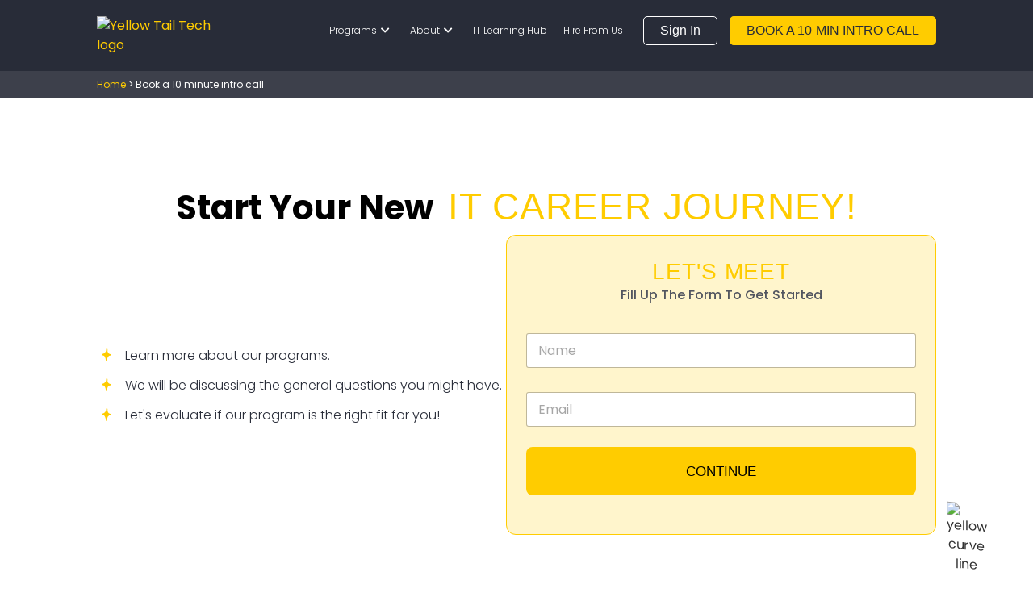

--- FILE ---
content_type: text/html; charset=UTF-8
request_url: https://yellowtail.tech/book-a-10-minute-intro-call/
body_size: 47733
content:
<!doctype html>
<html lang="en-US">
<head><meta charset="UTF-8"><script>if(navigator.userAgent.match(/MSIE|Internet Explorer/i)||navigator.userAgent.match(/Trident\/7\..*?rv:11/i)){var href=document.location.href;if(!href.match(/[?&]nowprocket/)){if(href.indexOf("?")==-1){if(href.indexOf("#")==-1){document.location.href=href+"?nowprocket=1"}else{document.location.href=href.replace("#","?nowprocket=1#")}}else{if(href.indexOf("#")==-1){document.location.href=href+"&nowprocket=1"}else{document.location.href=href.replace("#","&nowprocket=1#")}}}}</script><script>(()=>{class RocketLazyLoadScripts{constructor(){this.v="2.0.4",this.userEvents=["keydown","keyup","mousedown","mouseup","mousemove","mouseover","mouseout","touchmove","touchstart","touchend","touchcancel","wheel","click","dblclick","input"],this.attributeEvents=["onblur","onclick","oncontextmenu","ondblclick","onfocus","onmousedown","onmouseenter","onmouseleave","onmousemove","onmouseout","onmouseover","onmouseup","onmousewheel","onscroll","onsubmit"]}async t(){this.i(),this.o(),/iP(ad|hone)/.test(navigator.userAgent)&&this.h(),this.u(),this.l(this),this.m(),this.k(this),this.p(this),this._(),await Promise.all([this.R(),this.L()]),this.lastBreath=Date.now(),this.S(this),this.P(),this.D(),this.O(),this.M(),await this.C(this.delayedScripts.normal),await this.C(this.delayedScripts.defer),await this.C(this.delayedScripts.async),await this.T(),await this.F(),await this.j(),await this.A(),window.dispatchEvent(new Event("rocket-allScriptsLoaded")),this.everythingLoaded=!0,this.lastTouchEnd&&await new Promise(t=>setTimeout(t,500-Date.now()+this.lastTouchEnd)),this.I(),this.H(),this.U(),this.W()}i(){this.CSPIssue=sessionStorage.getItem("rocketCSPIssue"),document.addEventListener("securitypolicyviolation",t=>{this.CSPIssue||"script-src-elem"!==t.violatedDirective||"data"!==t.blockedURI||(this.CSPIssue=!0,sessionStorage.setItem("rocketCSPIssue",!0))},{isRocket:!0})}o(){window.addEventListener("pageshow",t=>{this.persisted=t.persisted,this.realWindowLoadedFired=!0},{isRocket:!0}),window.addEventListener("pagehide",()=>{this.onFirstUserAction=null},{isRocket:!0})}h(){let t;function e(e){t=e}window.addEventListener("touchstart",e,{isRocket:!0}),window.addEventListener("touchend",function i(o){o.changedTouches[0]&&t.changedTouches[0]&&Math.abs(o.changedTouches[0].pageX-t.changedTouches[0].pageX)<10&&Math.abs(o.changedTouches[0].pageY-t.changedTouches[0].pageY)<10&&o.timeStamp-t.timeStamp<200&&(window.removeEventListener("touchstart",e,{isRocket:!0}),window.removeEventListener("touchend",i,{isRocket:!0}),"INPUT"===o.target.tagName&&"text"===o.target.type||(o.target.dispatchEvent(new TouchEvent("touchend",{target:o.target,bubbles:!0})),o.target.dispatchEvent(new MouseEvent("mouseover",{target:o.target,bubbles:!0})),o.target.dispatchEvent(new PointerEvent("click",{target:o.target,bubbles:!0,cancelable:!0,detail:1,clientX:o.changedTouches[0].clientX,clientY:o.changedTouches[0].clientY})),event.preventDefault()))},{isRocket:!0})}q(t){this.userActionTriggered||("mousemove"!==t.type||this.firstMousemoveIgnored?"keyup"===t.type||"mouseover"===t.type||"mouseout"===t.type||(this.userActionTriggered=!0,this.onFirstUserAction&&this.onFirstUserAction()):this.firstMousemoveIgnored=!0),"click"===t.type&&t.preventDefault(),t.stopPropagation(),t.stopImmediatePropagation(),"touchstart"===this.lastEvent&&"touchend"===t.type&&(this.lastTouchEnd=Date.now()),"click"===t.type&&(this.lastTouchEnd=0),this.lastEvent=t.type,t.composedPath&&t.composedPath()[0].getRootNode()instanceof ShadowRoot&&(t.rocketTarget=t.composedPath()[0]),this.savedUserEvents.push(t)}u(){this.savedUserEvents=[],this.userEventHandler=this.q.bind(this),this.userEvents.forEach(t=>window.addEventListener(t,this.userEventHandler,{passive:!1,isRocket:!0})),document.addEventListener("visibilitychange",this.userEventHandler,{isRocket:!0})}U(){this.userEvents.forEach(t=>window.removeEventListener(t,this.userEventHandler,{passive:!1,isRocket:!0})),document.removeEventListener("visibilitychange",this.userEventHandler,{isRocket:!0}),this.savedUserEvents.forEach(t=>{(t.rocketTarget||t.target).dispatchEvent(new window[t.constructor.name](t.type,t))})}m(){const t="return false",e=Array.from(this.attributeEvents,t=>"data-rocket-"+t),i="["+this.attributeEvents.join("],[")+"]",o="[data-rocket-"+this.attributeEvents.join("],[data-rocket-")+"]",s=(e,i,o)=>{o&&o!==t&&(e.setAttribute("data-rocket-"+i,o),e["rocket"+i]=new Function("event",o),e.setAttribute(i,t))};new MutationObserver(t=>{for(const n of t)"attributes"===n.type&&(n.attributeName.startsWith("data-rocket-")||this.everythingLoaded?n.attributeName.startsWith("data-rocket-")&&this.everythingLoaded&&this.N(n.target,n.attributeName.substring(12)):s(n.target,n.attributeName,n.target.getAttribute(n.attributeName))),"childList"===n.type&&n.addedNodes.forEach(t=>{if(t.nodeType===Node.ELEMENT_NODE)if(this.everythingLoaded)for(const i of[t,...t.querySelectorAll(o)])for(const t of i.getAttributeNames())e.includes(t)&&this.N(i,t.substring(12));else for(const e of[t,...t.querySelectorAll(i)])for(const t of e.getAttributeNames())this.attributeEvents.includes(t)&&s(e,t,e.getAttribute(t))})}).observe(document,{subtree:!0,childList:!0,attributeFilter:[...this.attributeEvents,...e]})}I(){this.attributeEvents.forEach(t=>{document.querySelectorAll("[data-rocket-"+t+"]").forEach(e=>{this.N(e,t)})})}N(t,e){const i=t.getAttribute("data-rocket-"+e);i&&(t.setAttribute(e,i),t.removeAttribute("data-rocket-"+e))}k(t){Object.defineProperty(HTMLElement.prototype,"onclick",{get(){return this.rocketonclick||null},set(e){this.rocketonclick=e,this.setAttribute(t.everythingLoaded?"onclick":"data-rocket-onclick","this.rocketonclick(event)")}})}S(t){function e(e,i){let o=e[i];e[i]=null,Object.defineProperty(e,i,{get:()=>o,set(s){t.everythingLoaded?o=s:e["rocket"+i]=o=s}})}e(document,"onreadystatechange"),e(window,"onload"),e(window,"onpageshow");try{Object.defineProperty(document,"readyState",{get:()=>t.rocketReadyState,set(e){t.rocketReadyState=e},configurable:!0}),document.readyState="loading"}catch(t){console.log("WPRocket DJE readyState conflict, bypassing")}}l(t){this.originalAddEventListener=EventTarget.prototype.addEventListener,this.originalRemoveEventListener=EventTarget.prototype.removeEventListener,this.savedEventListeners=[],EventTarget.prototype.addEventListener=function(e,i,o){o&&o.isRocket||!t.B(e,this)&&!t.userEvents.includes(e)||t.B(e,this)&&!t.userActionTriggered||e.startsWith("rocket-")||t.everythingLoaded?t.originalAddEventListener.call(this,e,i,o):(t.savedEventListeners.push({target:this,remove:!1,type:e,func:i,options:o}),"mouseenter"!==e&&"mouseleave"!==e||t.originalAddEventListener.call(this,e,t.savedUserEvents.push,o))},EventTarget.prototype.removeEventListener=function(e,i,o){o&&o.isRocket||!t.B(e,this)&&!t.userEvents.includes(e)||t.B(e,this)&&!t.userActionTriggered||e.startsWith("rocket-")||t.everythingLoaded?t.originalRemoveEventListener.call(this,e,i,o):t.savedEventListeners.push({target:this,remove:!0,type:e,func:i,options:o})}}J(t,e){this.savedEventListeners=this.savedEventListeners.filter(i=>{let o=i.type,s=i.target||window;return e!==o||t!==s||(this.B(o,s)&&(i.type="rocket-"+o),this.$(i),!1)})}H(){EventTarget.prototype.addEventListener=this.originalAddEventListener,EventTarget.prototype.removeEventListener=this.originalRemoveEventListener,this.savedEventListeners.forEach(t=>this.$(t))}$(t){t.remove?this.originalRemoveEventListener.call(t.target,t.type,t.func,t.options):this.originalAddEventListener.call(t.target,t.type,t.func,t.options)}p(t){let e;function i(e){return t.everythingLoaded?e:e.split(" ").map(t=>"load"===t||t.startsWith("load.")?"rocket-jquery-load":t).join(" ")}function o(o){function s(e){const s=o.fn[e];o.fn[e]=o.fn.init.prototype[e]=function(){return this[0]===window&&t.userActionTriggered&&("string"==typeof arguments[0]||arguments[0]instanceof String?arguments[0]=i(arguments[0]):"object"==typeof arguments[0]&&Object.keys(arguments[0]).forEach(t=>{const e=arguments[0][t];delete arguments[0][t],arguments[0][i(t)]=e})),s.apply(this,arguments),this}}if(o&&o.fn&&!t.allJQueries.includes(o)){const e={DOMContentLoaded:[],"rocket-DOMContentLoaded":[]};for(const t in e)document.addEventListener(t,()=>{e[t].forEach(t=>t())},{isRocket:!0});o.fn.ready=o.fn.init.prototype.ready=function(i){function s(){parseInt(o.fn.jquery)>2?setTimeout(()=>i.bind(document)(o)):i.bind(document)(o)}return"function"==typeof i&&(t.realDomReadyFired?!t.userActionTriggered||t.fauxDomReadyFired?s():e["rocket-DOMContentLoaded"].push(s):e.DOMContentLoaded.push(s)),o([])},s("on"),s("one"),s("off"),t.allJQueries.push(o)}e=o}t.allJQueries=[],o(window.jQuery),Object.defineProperty(window,"jQuery",{get:()=>e,set(t){o(t)}})}P(){const t=new Map;document.write=document.writeln=function(e){const i=document.currentScript,o=document.createRange(),s=i.parentElement;let n=t.get(i);void 0===n&&(n=i.nextSibling,t.set(i,n));const c=document.createDocumentFragment();o.setStart(c,0),c.appendChild(o.createContextualFragment(e)),s.insertBefore(c,n)}}async R(){return new Promise(t=>{this.userActionTriggered?t():this.onFirstUserAction=t})}async L(){return new Promise(t=>{document.addEventListener("DOMContentLoaded",()=>{this.realDomReadyFired=!0,t()},{isRocket:!0})})}async j(){return this.realWindowLoadedFired?Promise.resolve():new Promise(t=>{window.addEventListener("load",t,{isRocket:!0})})}M(){this.pendingScripts=[];this.scriptsMutationObserver=new MutationObserver(t=>{for(const e of t)e.addedNodes.forEach(t=>{"SCRIPT"!==t.tagName||t.noModule||t.isWPRocket||this.pendingScripts.push({script:t,promise:new Promise(e=>{const i=()=>{const i=this.pendingScripts.findIndex(e=>e.script===t);i>=0&&this.pendingScripts.splice(i,1),e()};t.addEventListener("load",i,{isRocket:!0}),t.addEventListener("error",i,{isRocket:!0}),setTimeout(i,1e3)})})})}),this.scriptsMutationObserver.observe(document,{childList:!0,subtree:!0})}async F(){await this.X(),this.pendingScripts.length?(await this.pendingScripts[0].promise,await this.F()):this.scriptsMutationObserver.disconnect()}D(){this.delayedScripts={normal:[],async:[],defer:[]},document.querySelectorAll("script[type$=rocketlazyloadscript]").forEach(t=>{t.hasAttribute("data-rocket-src")?t.hasAttribute("async")&&!1!==t.async?this.delayedScripts.async.push(t):t.hasAttribute("defer")&&!1!==t.defer||"module"===t.getAttribute("data-rocket-type")?this.delayedScripts.defer.push(t):this.delayedScripts.normal.push(t):this.delayedScripts.normal.push(t)})}async _(){await this.L();let t=[];document.querySelectorAll("script[type$=rocketlazyloadscript][data-rocket-src]").forEach(e=>{let i=e.getAttribute("data-rocket-src");if(i&&!i.startsWith("data:")){i.startsWith("//")&&(i=location.protocol+i);try{const o=new URL(i).origin;o!==location.origin&&t.push({src:o,crossOrigin:e.crossOrigin||"module"===e.getAttribute("data-rocket-type")})}catch(t){}}}),t=[...new Map(t.map(t=>[JSON.stringify(t),t])).values()],this.Y(t,"preconnect")}async G(t){if(await this.K(),!0!==t.noModule||!("noModule"in HTMLScriptElement.prototype))return new Promise(e=>{let i;function o(){(i||t).setAttribute("data-rocket-status","executed"),e()}try{if(navigator.userAgent.includes("Firefox/")||""===navigator.vendor||this.CSPIssue)i=document.createElement("script"),[...t.attributes].forEach(t=>{let e=t.nodeName;"type"!==e&&("data-rocket-type"===e&&(e="type"),"data-rocket-src"===e&&(e="src"),i.setAttribute(e,t.nodeValue))}),t.text&&(i.text=t.text),t.nonce&&(i.nonce=t.nonce),i.hasAttribute("src")?(i.addEventListener("load",o,{isRocket:!0}),i.addEventListener("error",()=>{i.setAttribute("data-rocket-status","failed-network"),e()},{isRocket:!0}),setTimeout(()=>{i.isConnected||e()},1)):(i.text=t.text,o()),i.isWPRocket=!0,t.parentNode.replaceChild(i,t);else{const i=t.getAttribute("data-rocket-type"),s=t.getAttribute("data-rocket-src");i?(t.type=i,t.removeAttribute("data-rocket-type")):t.removeAttribute("type"),t.addEventListener("load",o,{isRocket:!0}),t.addEventListener("error",i=>{this.CSPIssue&&i.target.src.startsWith("data:")?(console.log("WPRocket: CSP fallback activated"),t.removeAttribute("src"),this.G(t).then(e)):(t.setAttribute("data-rocket-status","failed-network"),e())},{isRocket:!0}),s?(t.fetchPriority="high",t.removeAttribute("data-rocket-src"),t.src=s):t.src="data:text/javascript;base64,"+window.btoa(unescape(encodeURIComponent(t.text)))}}catch(i){t.setAttribute("data-rocket-status","failed-transform"),e()}});t.setAttribute("data-rocket-status","skipped")}async C(t){const e=t.shift();return e?(e.isConnected&&await this.G(e),this.C(t)):Promise.resolve()}O(){this.Y([...this.delayedScripts.normal,...this.delayedScripts.defer,...this.delayedScripts.async],"preload")}Y(t,e){this.trash=this.trash||[];let i=!0;var o=document.createDocumentFragment();t.forEach(t=>{const s=t.getAttribute&&t.getAttribute("data-rocket-src")||t.src;if(s&&!s.startsWith("data:")){const n=document.createElement("link");n.href=s,n.rel=e,"preconnect"!==e&&(n.as="script",n.fetchPriority=i?"high":"low"),t.getAttribute&&"module"===t.getAttribute("data-rocket-type")&&(n.crossOrigin=!0),t.crossOrigin&&(n.crossOrigin=t.crossOrigin),t.integrity&&(n.integrity=t.integrity),t.nonce&&(n.nonce=t.nonce),o.appendChild(n),this.trash.push(n),i=!1}}),document.head.appendChild(o)}W(){this.trash.forEach(t=>t.remove())}async T(){try{document.readyState="interactive"}catch(t){}this.fauxDomReadyFired=!0;try{await this.K(),this.J(document,"readystatechange"),document.dispatchEvent(new Event("rocket-readystatechange")),await this.K(),document.rocketonreadystatechange&&document.rocketonreadystatechange(),await this.K(),this.J(document,"DOMContentLoaded"),document.dispatchEvent(new Event("rocket-DOMContentLoaded")),await this.K(),this.J(window,"DOMContentLoaded"),window.dispatchEvent(new Event("rocket-DOMContentLoaded"))}catch(t){console.error(t)}}async A(){try{document.readyState="complete"}catch(t){}try{await this.K(),this.J(document,"readystatechange"),document.dispatchEvent(new Event("rocket-readystatechange")),await this.K(),document.rocketonreadystatechange&&document.rocketonreadystatechange(),await this.K(),this.J(window,"load"),window.dispatchEvent(new Event("rocket-load")),await this.K(),window.rocketonload&&window.rocketonload(),await this.K(),this.allJQueries.forEach(t=>t(window).trigger("rocket-jquery-load")),await this.K(),this.J(window,"pageshow");const t=new Event("rocket-pageshow");t.persisted=this.persisted,window.dispatchEvent(t),await this.K(),window.rocketonpageshow&&window.rocketonpageshow({persisted:this.persisted})}catch(t){console.error(t)}}async K(){Date.now()-this.lastBreath>45&&(await this.X(),this.lastBreath=Date.now())}async X(){return document.hidden?new Promise(t=>setTimeout(t)):new Promise(t=>requestAnimationFrame(t))}B(t,e){return e===document&&"readystatechange"===t||(e===document&&"DOMContentLoaded"===t||(e===window&&"DOMContentLoaded"===t||(e===window&&"load"===t||e===window&&"pageshow"===t)))}static run(){(new RocketLazyLoadScripts).t()}}RocketLazyLoadScripts.run()})();</script>
	
	<meta name="viewport" content="width=device-width, initial-scale=1">
	<link rel="profile" href="https://gmpg.org/xfn/11">
	<script data-cfasync="false" data-no-defer="1" data-no-minify="1" data-no-optimize="1">var ewww_webp_supported=!1;function check_webp_feature(A,e){var w;e=void 0!==e?e:function(){},ewww_webp_supported?e(ewww_webp_supported):((w=new Image).onload=function(){ewww_webp_supported=0<w.width&&0<w.height,e&&e(ewww_webp_supported)},w.onerror=function(){e&&e(!1)},w.src="data:image/webp;base64,"+{alpha:"UklGRkoAAABXRUJQVlA4WAoAAAAQAAAAAAAAAAAAQUxQSAwAAAARBxAR/Q9ERP8DAABWUDggGAAAABQBAJ0BKgEAAQAAAP4AAA3AAP7mtQAAAA=="}[A])}check_webp_feature("alpha");</script><script data-cfasync="false" data-no-defer="1" data-no-minify="1" data-no-optimize="1">var Arrive=function(c,w){"use strict";if(c.MutationObserver&&"undefined"!=typeof HTMLElement){var r,a=0,u=(r=HTMLElement.prototype.matches||HTMLElement.prototype.webkitMatchesSelector||HTMLElement.prototype.mozMatchesSelector||HTMLElement.prototype.msMatchesSelector,{matchesSelector:function(e,t){return e instanceof HTMLElement&&r.call(e,t)},addMethod:function(e,t,r){var a=e[t];e[t]=function(){return r.length==arguments.length?r.apply(this,arguments):"function"==typeof a?a.apply(this,arguments):void 0}},callCallbacks:function(e,t){t&&t.options.onceOnly&&1==t.firedElems.length&&(e=[e[0]]);for(var r,a=0;r=e[a];a++)r&&r.callback&&r.callback.call(r.elem,r.elem);t&&t.options.onceOnly&&1==t.firedElems.length&&t.me.unbindEventWithSelectorAndCallback.call(t.target,t.selector,t.callback)},checkChildNodesRecursively:function(e,t,r,a){for(var i,n=0;i=e[n];n++)r(i,t,a)&&a.push({callback:t.callback,elem:i}),0<i.childNodes.length&&u.checkChildNodesRecursively(i.childNodes,t,r,a)},mergeArrays:function(e,t){var r,a={};for(r in e)e.hasOwnProperty(r)&&(a[r]=e[r]);for(r in t)t.hasOwnProperty(r)&&(a[r]=t[r]);return a},toElementsArray:function(e){return e=void 0!==e&&("number"!=typeof e.length||e===c)?[e]:e}}),e=(l.prototype.addEvent=function(e,t,r,a){a={target:e,selector:t,options:r,callback:a,firedElems:[]};return this._beforeAdding&&this._beforeAdding(a),this._eventsBucket.push(a),a},l.prototype.removeEvent=function(e){for(var t,r=this._eventsBucket.length-1;t=this._eventsBucket[r];r--)e(t)&&(this._beforeRemoving&&this._beforeRemoving(t),(t=this._eventsBucket.splice(r,1))&&t.length&&(t[0].callback=null))},l.prototype.beforeAdding=function(e){this._beforeAdding=e},l.prototype.beforeRemoving=function(e){this._beforeRemoving=e},l),t=function(i,n){var o=new e,l=this,s={fireOnAttributesModification:!1};return o.beforeAdding(function(t){var e=t.target;e!==c.document&&e!==c||(e=document.getElementsByTagName("html")[0]);var r=new MutationObserver(function(e){n.call(this,e,t)}),a=i(t.options);r.observe(e,a),t.observer=r,t.me=l}),o.beforeRemoving(function(e){e.observer.disconnect()}),this.bindEvent=function(e,t,r){t=u.mergeArrays(s,t);for(var a=u.toElementsArray(this),i=0;i<a.length;i++)o.addEvent(a[i],e,t,r)},this.unbindEvent=function(){var r=u.toElementsArray(this);o.removeEvent(function(e){for(var t=0;t<r.length;t++)if(this===w||e.target===r[t])return!0;return!1})},this.unbindEventWithSelectorOrCallback=function(r){var a=u.toElementsArray(this),i=r,e="function"==typeof r?function(e){for(var t=0;t<a.length;t++)if((this===w||e.target===a[t])&&e.callback===i)return!0;return!1}:function(e){for(var t=0;t<a.length;t++)if((this===w||e.target===a[t])&&e.selector===r)return!0;return!1};o.removeEvent(e)},this.unbindEventWithSelectorAndCallback=function(r,a){var i=u.toElementsArray(this);o.removeEvent(function(e){for(var t=0;t<i.length;t++)if((this===w||e.target===i[t])&&e.selector===r&&e.callback===a)return!0;return!1})},this},i=new function(){var s={fireOnAttributesModification:!1,onceOnly:!1,existing:!1};function n(e,t,r){return!(!u.matchesSelector(e,t.selector)||(e._id===w&&(e._id=a++),-1!=t.firedElems.indexOf(e._id)))&&(t.firedElems.push(e._id),!0)}var c=(i=new t(function(e){var t={attributes:!1,childList:!0,subtree:!0};return e.fireOnAttributesModification&&(t.attributes=!0),t},function(e,i){e.forEach(function(e){var t=e.addedNodes,r=e.target,a=[];null!==t&&0<t.length?u.checkChildNodesRecursively(t,i,n,a):"attributes"===e.type&&n(r,i)&&a.push({callback:i.callback,elem:r}),u.callCallbacks(a,i)})})).bindEvent;return i.bindEvent=function(e,t,r){t=void 0===r?(r=t,s):u.mergeArrays(s,t);var a=u.toElementsArray(this);if(t.existing){for(var i=[],n=0;n<a.length;n++)for(var o=a[n].querySelectorAll(e),l=0;l<o.length;l++)i.push({callback:r,elem:o[l]});if(t.onceOnly&&i.length)return r.call(i[0].elem,i[0].elem);setTimeout(u.callCallbacks,1,i)}c.call(this,e,t,r)},i},o=new function(){var a={};function i(e,t){return u.matchesSelector(e,t.selector)}var n=(o=new t(function(){return{childList:!0,subtree:!0}},function(e,r){e.forEach(function(e){var t=e.removedNodes,e=[];null!==t&&0<t.length&&u.checkChildNodesRecursively(t,r,i,e),u.callCallbacks(e,r)})})).bindEvent;return o.bindEvent=function(e,t,r){t=void 0===r?(r=t,a):u.mergeArrays(a,t),n.call(this,e,t,r)},o};d(HTMLElement.prototype),d(NodeList.prototype),d(HTMLCollection.prototype),d(HTMLDocument.prototype),d(Window.prototype);var n={};return s(i,n,"unbindAllArrive"),s(o,n,"unbindAllLeave"),n}function l(){this._eventsBucket=[],this._beforeAdding=null,this._beforeRemoving=null}function s(e,t,r){u.addMethod(t,r,e.unbindEvent),u.addMethod(t,r,e.unbindEventWithSelectorOrCallback),u.addMethod(t,r,e.unbindEventWithSelectorAndCallback)}function d(e){e.arrive=i.bindEvent,s(i,e,"unbindArrive"),e.leave=o.bindEvent,s(o,e,"unbindLeave")}}(window,void 0),ewww_webp_supported=!1;function check_webp_feature(e,t){var r;ewww_webp_supported?t(ewww_webp_supported):((r=new Image).onload=function(){ewww_webp_supported=0<r.width&&0<r.height,t(ewww_webp_supported)},r.onerror=function(){t(!1)},r.src="data:image/webp;base64,"+{alpha:"UklGRkoAAABXRUJQVlA4WAoAAAAQAAAAAAAAAAAAQUxQSAwAAAARBxAR/Q9ERP8DAABWUDggGAAAABQBAJ0BKgEAAQAAAP4AAA3AAP7mtQAAAA==",animation:"UklGRlIAAABXRUJQVlA4WAoAAAASAAAAAAAAAAAAQU5JTQYAAAD/////AABBTk1GJgAAAAAAAAAAAAAAAAAAAGQAAABWUDhMDQAAAC8AAAAQBxAREYiI/gcA"}[e])}function ewwwLoadImages(e){if(e){for(var t=document.querySelectorAll(".batch-image img, .image-wrapper a, .ngg-pro-masonry-item a, .ngg-galleria-offscreen-seo-wrapper a"),r=0,a=t.length;r<a;r++)ewwwAttr(t[r],"data-src",t[r].getAttribute("data-webp")),ewwwAttr(t[r],"data-thumbnail",t[r].getAttribute("data-webp-thumbnail"));for(var i=document.querySelectorAll("div.woocommerce-product-gallery__image"),r=0,a=i.length;r<a;r++)ewwwAttr(i[r],"data-thumb",i[r].getAttribute("data-webp-thumb"))}for(var n=document.querySelectorAll("video"),r=0,a=n.length;r<a;r++)ewwwAttr(n[r],"poster",e?n[r].getAttribute("data-poster-webp"):n[r].getAttribute("data-poster-image"));for(var o,l=document.querySelectorAll("img.ewww_webp_lazy_load"),r=0,a=l.length;r<a;r++)e&&(ewwwAttr(l[r],"data-lazy-srcset",l[r].getAttribute("data-lazy-srcset-webp")),ewwwAttr(l[r],"data-srcset",l[r].getAttribute("data-srcset-webp")),ewwwAttr(l[r],"data-lazy-src",l[r].getAttribute("data-lazy-src-webp")),ewwwAttr(l[r],"data-src",l[r].getAttribute("data-src-webp")),ewwwAttr(l[r],"data-orig-file",l[r].getAttribute("data-webp-orig-file")),ewwwAttr(l[r],"data-medium-file",l[r].getAttribute("data-webp-medium-file")),ewwwAttr(l[r],"data-large-file",l[r].getAttribute("data-webp-large-file")),null!=(o=l[r].getAttribute("srcset"))&&!1!==o&&o.includes("R0lGOD")&&ewwwAttr(l[r],"src",l[r].getAttribute("data-lazy-src-webp"))),l[r].className=l[r].className.replace(/\bewww_webp_lazy_load\b/,"");for(var s=document.querySelectorAll(".ewww_webp"),r=0,a=s.length;r<a;r++)e?(ewwwAttr(s[r],"srcset",s[r].getAttribute("data-srcset-webp")),ewwwAttr(s[r],"src",s[r].getAttribute("data-src-webp")),ewwwAttr(s[r],"data-orig-file",s[r].getAttribute("data-webp-orig-file")),ewwwAttr(s[r],"data-medium-file",s[r].getAttribute("data-webp-medium-file")),ewwwAttr(s[r],"data-large-file",s[r].getAttribute("data-webp-large-file")),ewwwAttr(s[r],"data-large_image",s[r].getAttribute("data-webp-large_image")),ewwwAttr(s[r],"data-src",s[r].getAttribute("data-webp-src"))):(ewwwAttr(s[r],"srcset",s[r].getAttribute("data-srcset-img")),ewwwAttr(s[r],"src",s[r].getAttribute("data-src-img"))),s[r].className=s[r].className.replace(/\bewww_webp\b/,"ewww_webp_loaded");window.jQuery&&jQuery.fn.isotope&&jQuery.fn.imagesLoaded&&(jQuery(".fusion-posts-container-infinite").imagesLoaded(function(){jQuery(".fusion-posts-container-infinite").hasClass("isotope")&&jQuery(".fusion-posts-container-infinite").isotope()}),jQuery(".fusion-portfolio:not(.fusion-recent-works) .fusion-portfolio-wrapper").imagesLoaded(function(){jQuery(".fusion-portfolio:not(.fusion-recent-works) .fusion-portfolio-wrapper").isotope()}))}function ewwwWebPInit(e){ewwwLoadImages(e),ewwwNggLoadGalleries(e),document.arrive(".ewww_webp",function(){ewwwLoadImages(e)}),document.arrive(".ewww_webp_lazy_load",function(){ewwwLoadImages(e)}),document.arrive("videos",function(){ewwwLoadImages(e)}),"loading"==document.readyState?document.addEventListener("DOMContentLoaded",ewwwJSONParserInit):("undefined"!=typeof galleries&&ewwwNggParseGalleries(e),ewwwWooParseVariations(e))}function ewwwAttr(e,t,r){null!=r&&!1!==r&&e.setAttribute(t,r)}function ewwwJSONParserInit(){"undefined"!=typeof galleries&&check_webp_feature("alpha",ewwwNggParseGalleries),check_webp_feature("alpha",ewwwWooParseVariations)}function ewwwWooParseVariations(e){if(e)for(var t=document.querySelectorAll("form.variations_form"),r=0,a=t.length;r<a;r++){var i=t[r].getAttribute("data-product_variations"),n=!1;try{for(var o in i=JSON.parse(i))void 0!==i[o]&&void 0!==i[o].image&&(void 0!==i[o].image.src_webp&&(i[o].image.src=i[o].image.src_webp,n=!0),void 0!==i[o].image.srcset_webp&&(i[o].image.srcset=i[o].image.srcset_webp,n=!0),void 0!==i[o].image.full_src_webp&&(i[o].image.full_src=i[o].image.full_src_webp,n=!0),void 0!==i[o].image.gallery_thumbnail_src_webp&&(i[o].image.gallery_thumbnail_src=i[o].image.gallery_thumbnail_src_webp,n=!0),void 0!==i[o].image.thumb_src_webp&&(i[o].image.thumb_src=i[o].image.thumb_src_webp,n=!0));n&&ewwwAttr(t[r],"data-product_variations",JSON.stringify(i))}catch(e){}}}function ewwwNggParseGalleries(e){if(e)for(var t in galleries){var r=galleries[t];galleries[t].images_list=ewwwNggParseImageList(r.images_list)}}function ewwwNggLoadGalleries(e){e&&document.addEventListener("ngg.galleria.themeadded",function(e,t){window.ngg_galleria._create_backup=window.ngg_galleria.create,window.ngg_galleria.create=function(e,t){var r=$(e).data("id");return galleries["gallery_"+r].images_list=ewwwNggParseImageList(galleries["gallery_"+r].images_list),window.ngg_galleria._create_backup(e,t)}})}function ewwwNggParseImageList(e){for(var t in e){var r=e[t];if(void 0!==r["image-webp"]&&(e[t].image=r["image-webp"],delete e[t]["image-webp"]),void 0!==r["thumb-webp"]&&(e[t].thumb=r["thumb-webp"],delete e[t]["thumb-webp"]),void 0!==r.full_image_webp&&(e[t].full_image=r.full_image_webp,delete e[t].full_image_webp),void 0!==r.srcsets)for(var a in r.srcsets)nggSrcset=r.srcsets[a],void 0!==r.srcsets[a+"-webp"]&&(e[t].srcsets[a]=r.srcsets[a+"-webp"],delete e[t].srcsets[a+"-webp"]);if(void 0!==r.full_srcsets)for(var i in r.full_srcsets)nggFSrcset=r.full_srcsets[i],void 0!==r.full_srcsets[i+"-webp"]&&(e[t].full_srcsets[i]=r.full_srcsets[i+"-webp"],delete e[t].full_srcsets[i+"-webp"])}return e}check_webp_feature("alpha",ewwwWebPInit);</script><meta name='robots' content='index, follow, max-image-preview:large, max-snippet:-1, max-video-preview:-1' />
<!-- This site is tracked with the HandL UTM Grabber v3 (3.0.39) - https://www.utmgrabber.com/ --> 

<!-- Google Tag Manager for WordPress by gtm4wp.com -->
<script data-cfasync="false" data-pagespeed-no-defer>
	var gtm4wp_datalayer_name = "dataLayer";
	var dataLayer = dataLayer || [];
</script>
<!-- End Google Tag Manager for WordPress by gtm4wp.com -->
	<!-- This site is optimized with the Yoast SEO Premium plugin v26.7 (Yoast SEO v26.7) - https://yoast.com/wordpress/plugins/seo/ -->
	<title>Book a 10 Minute Intro Call with Yellow Tail Tech</title>
	<meta name="description" content="Book a 10 minute intro call to learn how our programs can kickstart your tech career. Get guidance and answers to all your questions." />
	<link rel="canonical" href="https://yellowtail.tech/book-a-10-minute-intro-call/" />
	<meta property="og:locale" content="en_US" />
	<meta property="og:type" content="article" />
	<meta property="og:title" content="Book a 10 minute intro call" />
	<meta property="og:description" content="Book a 10 minute intro call to learn how our programs can kickstart your tech career. Get guidance and answers to all your questions." />
	<meta property="og:url" content="https://yellowtail.tech/book-a-10-minute-intro-call/" />
	<meta property="og:site_name" content="Yellow Tail Tech" />
	<meta property="article:publisher" content="https://www.facebook.com/yellowtailtech.us/" />
	<meta property="article:modified_time" content="2024-06-21T14:52:28+00:00" />
	<meta property="og:image" content="https://yellowtail.tech/wp-content/uploads/2023/11/Curve-line.svg" />
	<meta name="twitter:card" content="summary_large_image" />
	<meta name="twitter:label1" content="Est. reading time" />
	<meta name="twitter:data1" content="1 minute" />
	<!-- / Yoast SEO Premium plugin. -->


<link rel='dns-prefetch' href='//player.vimeo.com' />
<link rel='dns-prefetch' href='//cdn.jsdelivr.net' />
<link rel='dns-prefetch' href='//cdnjs.cloudflare.com' />
<link rel='dns-prefetch' href='//unpkg.com' />
<link rel="alternate" type="application/rss+xml" title="Yellow Tail Tech &raquo; Feed" href="https://yellowtail.tech/feed/" />
<link rel="alternate" type="application/rss+xml" title="Yellow Tail Tech &raquo; Comments Feed" href="https://yellowtail.tech/comments/feed/" />
<link rel="alternate" title="oEmbed (JSON)" type="application/json+oembed" href="https://yellowtail.tech/wp-json/oembed/1.0/embed?url=https%3A%2F%2Fyellowtail.tech%2Fbook-a-10-minute-intro-call%2F" />
<link rel="alternate" title="oEmbed (XML)" type="text/xml+oembed" href="https://yellowtail.tech/wp-json/oembed/1.0/embed?url=https%3A%2F%2Fyellowtail.tech%2Fbook-a-10-minute-intro-call%2F&#038;format=xml" />
<style id='wp-img-auto-sizes-contain-inline-css'>
img:is([sizes=auto i],[sizes^="auto," i]){contain-intrinsic-size:3000px 1500px}
/*# sourceURL=wp-img-auto-sizes-contain-inline-css */
</style>
<link rel='stylesheet' id='pa-frontend-css' href='https://yellowtail.tech/wp-content/uploads/premium-addons-elementor/pa-frontend-6b8a82722.min.css?ver=1769048888' media='all' />
<style id='wp-emoji-styles-inline-css'>

	img.wp-smiley, img.emoji {
		display: inline !important;
		border: none !important;
		box-shadow: none !important;
		height: 1em !important;
		width: 1em !important;
		margin: 0 0.07em !important;
		vertical-align: -0.1em !important;
		background: none !important;
		padding: 0 !important;
	}
/*# sourceURL=wp-emoji-styles-inline-css */
</style>
<link rel='stylesheet' id='mpp_gutenberg-css' href='https://yellowtail.tech/wp-content/plugins/metronet-profile-picture/dist/blocks.style.build.css?ver=2.6.3' media='all' />
<link rel='stylesheet' id='mediaelement-css' href='https://yellowtail.tech/wp-includes/js/mediaelement/mediaelementplayer-legacy.min.css?ver=4.2.17' media='all' />
<link rel='stylesheet' id='wp-mediaelement-css' href='https://yellowtail.tech/wp-includes/js/mediaelement/wp-mediaelement.min.css?ver=04f7125a140cf1c10358d69fa4f5eb4f' media='all' />
<link rel='stylesheet' id='view_editor_gutenberg_frontend_assets-css' href='https://yellowtail.tech/wp-content/plugins/toolset-blocks/public/css/views-frontend.css?ver=3.6.21' media='all' />
<style id='view_editor_gutenberg_frontend_assets-inline-css'>
.wpv-sort-list-dropdown.wpv-sort-list-dropdown-style-default > span.wpv-sort-list,.wpv-sort-list-dropdown.wpv-sort-list-dropdown-style-default .wpv-sort-list-item {border-color: #cdcdcd;}.wpv-sort-list-dropdown.wpv-sort-list-dropdown-style-default .wpv-sort-list-item a {color: #444;background-color: #fff;}.wpv-sort-list-dropdown.wpv-sort-list-dropdown-style-default a:hover,.wpv-sort-list-dropdown.wpv-sort-list-dropdown-style-default a:focus {color: #000;background-color: #eee;}.wpv-sort-list-dropdown.wpv-sort-list-dropdown-style-default .wpv-sort-list-item.wpv-sort-list-current a {color: #000;background-color: #eee;}
.wpv-sort-list-dropdown.wpv-sort-list-dropdown-style-default > span.wpv-sort-list,.wpv-sort-list-dropdown.wpv-sort-list-dropdown-style-default .wpv-sort-list-item {border-color: #cdcdcd;}.wpv-sort-list-dropdown.wpv-sort-list-dropdown-style-default .wpv-sort-list-item a {color: #444;background-color: #fff;}.wpv-sort-list-dropdown.wpv-sort-list-dropdown-style-default a:hover,.wpv-sort-list-dropdown.wpv-sort-list-dropdown-style-default a:focus {color: #000;background-color: #eee;}.wpv-sort-list-dropdown.wpv-sort-list-dropdown-style-default .wpv-sort-list-item.wpv-sort-list-current a {color: #000;background-color: #eee;}.wpv-sort-list-dropdown.wpv-sort-list-dropdown-style-grey > span.wpv-sort-list,.wpv-sort-list-dropdown.wpv-sort-list-dropdown-style-grey .wpv-sort-list-item {border-color: #cdcdcd;}.wpv-sort-list-dropdown.wpv-sort-list-dropdown-style-grey .wpv-sort-list-item a {color: #444;background-color: #eeeeee;}.wpv-sort-list-dropdown.wpv-sort-list-dropdown-style-grey a:hover,.wpv-sort-list-dropdown.wpv-sort-list-dropdown-style-grey a:focus {color: #000;background-color: #e5e5e5;}.wpv-sort-list-dropdown.wpv-sort-list-dropdown-style-grey .wpv-sort-list-item.wpv-sort-list-current a {color: #000;background-color: #e5e5e5;}
.wpv-sort-list-dropdown.wpv-sort-list-dropdown-style-default > span.wpv-sort-list,.wpv-sort-list-dropdown.wpv-sort-list-dropdown-style-default .wpv-sort-list-item {border-color: #cdcdcd;}.wpv-sort-list-dropdown.wpv-sort-list-dropdown-style-default .wpv-sort-list-item a {color: #444;background-color: #fff;}.wpv-sort-list-dropdown.wpv-sort-list-dropdown-style-default a:hover,.wpv-sort-list-dropdown.wpv-sort-list-dropdown-style-default a:focus {color: #000;background-color: #eee;}.wpv-sort-list-dropdown.wpv-sort-list-dropdown-style-default .wpv-sort-list-item.wpv-sort-list-current a {color: #000;background-color: #eee;}.wpv-sort-list-dropdown.wpv-sort-list-dropdown-style-grey > span.wpv-sort-list,.wpv-sort-list-dropdown.wpv-sort-list-dropdown-style-grey .wpv-sort-list-item {border-color: #cdcdcd;}.wpv-sort-list-dropdown.wpv-sort-list-dropdown-style-grey .wpv-sort-list-item a {color: #444;background-color: #eeeeee;}.wpv-sort-list-dropdown.wpv-sort-list-dropdown-style-grey a:hover,.wpv-sort-list-dropdown.wpv-sort-list-dropdown-style-grey a:focus {color: #000;background-color: #e5e5e5;}.wpv-sort-list-dropdown.wpv-sort-list-dropdown-style-grey .wpv-sort-list-item.wpv-sort-list-current a {color: #000;background-color: #e5e5e5;}.wpv-sort-list-dropdown.wpv-sort-list-dropdown-style-blue > span.wpv-sort-list,.wpv-sort-list-dropdown.wpv-sort-list-dropdown-style-blue .wpv-sort-list-item {border-color: #0099cc;}.wpv-sort-list-dropdown.wpv-sort-list-dropdown-style-blue .wpv-sort-list-item a {color: #444;background-color: #cbddeb;}.wpv-sort-list-dropdown.wpv-sort-list-dropdown-style-blue a:hover,.wpv-sort-list-dropdown.wpv-sort-list-dropdown-style-blue a:focus {color: #000;background-color: #95bedd;}.wpv-sort-list-dropdown.wpv-sort-list-dropdown-style-blue .wpv-sort-list-item.wpv-sort-list-current a {color: #000;background-color: #95bedd;}
/*# sourceURL=view_editor_gutenberg_frontend_assets-inline-css */
</style>
<link rel='stylesheet' id='convertkit-broadcasts-css' href='https://yellowtail.tech/wp-content/plugins/convertkit/resources/frontend/css/broadcasts.css?ver=3.1.3' media='all' />
<link rel='stylesheet' id='convertkit-button-css' href='https://yellowtail.tech/wp-content/plugins/convertkit/resources/frontend/css/button.css?ver=3.1.3' media='all' />
<link rel='stylesheet' id='convertkit-form-css' href='https://yellowtail.tech/wp-content/plugins/convertkit/resources/frontend/css/form.css?ver=3.1.3' media='all' />
<link rel='stylesheet' id='convertkit-form-builder-field-css' href='https://yellowtail.tech/wp-content/plugins/convertkit/resources/frontend/css/form-builder.css?ver=3.1.3' media='all' />
<link rel='stylesheet' id='convertkit-form-builder-css' href='https://yellowtail.tech/wp-content/plugins/convertkit/resources/frontend/css/form-builder.css?ver=3.1.3' media='all' />
<style id='global-styles-inline-css'>
:root{--wp--preset--aspect-ratio--square: 1;--wp--preset--aspect-ratio--4-3: 4/3;--wp--preset--aspect-ratio--3-4: 3/4;--wp--preset--aspect-ratio--3-2: 3/2;--wp--preset--aspect-ratio--2-3: 2/3;--wp--preset--aspect-ratio--16-9: 16/9;--wp--preset--aspect-ratio--9-16: 9/16;--wp--preset--color--black: #000000;--wp--preset--color--cyan-bluish-gray: #abb8c3;--wp--preset--color--white: #ffffff;--wp--preset--color--pale-pink: #f78da7;--wp--preset--color--vivid-red: #cf2e2e;--wp--preset--color--luminous-vivid-orange: #ff6900;--wp--preset--color--luminous-vivid-amber: #fcb900;--wp--preset--color--light-green-cyan: #7bdcb5;--wp--preset--color--vivid-green-cyan: #00d084;--wp--preset--color--pale-cyan-blue: #8ed1fc;--wp--preset--color--vivid-cyan-blue: #0693e3;--wp--preset--color--vivid-purple: #9b51e0;--wp--preset--gradient--vivid-cyan-blue-to-vivid-purple: linear-gradient(135deg,rgb(6,147,227) 0%,rgb(155,81,224) 100%);--wp--preset--gradient--light-green-cyan-to-vivid-green-cyan: linear-gradient(135deg,rgb(122,220,180) 0%,rgb(0,208,130) 100%);--wp--preset--gradient--luminous-vivid-amber-to-luminous-vivid-orange: linear-gradient(135deg,rgb(252,185,0) 0%,rgb(255,105,0) 100%);--wp--preset--gradient--luminous-vivid-orange-to-vivid-red: linear-gradient(135deg,rgb(255,105,0) 0%,rgb(207,46,46) 100%);--wp--preset--gradient--very-light-gray-to-cyan-bluish-gray: linear-gradient(135deg,rgb(238,238,238) 0%,rgb(169,184,195) 100%);--wp--preset--gradient--cool-to-warm-spectrum: linear-gradient(135deg,rgb(74,234,220) 0%,rgb(151,120,209) 20%,rgb(207,42,186) 40%,rgb(238,44,130) 60%,rgb(251,105,98) 80%,rgb(254,248,76) 100%);--wp--preset--gradient--blush-light-purple: linear-gradient(135deg,rgb(255,206,236) 0%,rgb(152,150,240) 100%);--wp--preset--gradient--blush-bordeaux: linear-gradient(135deg,rgb(254,205,165) 0%,rgb(254,45,45) 50%,rgb(107,0,62) 100%);--wp--preset--gradient--luminous-dusk: linear-gradient(135deg,rgb(255,203,112) 0%,rgb(199,81,192) 50%,rgb(65,88,208) 100%);--wp--preset--gradient--pale-ocean: linear-gradient(135deg,rgb(255,245,203) 0%,rgb(182,227,212) 50%,rgb(51,167,181) 100%);--wp--preset--gradient--electric-grass: linear-gradient(135deg,rgb(202,248,128) 0%,rgb(113,206,126) 100%);--wp--preset--gradient--midnight: linear-gradient(135deg,rgb(2,3,129) 0%,rgb(40,116,252) 100%);--wp--preset--font-size--small: 13px;--wp--preset--font-size--medium: 20px;--wp--preset--font-size--large: 36px;--wp--preset--font-size--x-large: 42px;--wp--preset--spacing--20: 0.44rem;--wp--preset--spacing--30: 0.67rem;--wp--preset--spacing--40: 1rem;--wp--preset--spacing--50: 1.5rem;--wp--preset--spacing--60: 2.25rem;--wp--preset--spacing--70: 3.38rem;--wp--preset--spacing--80: 5.06rem;--wp--preset--shadow--natural: 6px 6px 9px rgba(0, 0, 0, 0.2);--wp--preset--shadow--deep: 12px 12px 50px rgba(0, 0, 0, 0.4);--wp--preset--shadow--sharp: 6px 6px 0px rgba(0, 0, 0, 0.2);--wp--preset--shadow--outlined: 6px 6px 0px -3px rgb(255, 255, 255), 6px 6px rgb(0, 0, 0);--wp--preset--shadow--crisp: 6px 6px 0px rgb(0, 0, 0);}:root { --wp--style--global--content-size: 800px;--wp--style--global--wide-size: 1200px; }:where(body) { margin: 0; }.wp-site-blocks > .alignleft { float: left; margin-right: 2em; }.wp-site-blocks > .alignright { float: right; margin-left: 2em; }.wp-site-blocks > .aligncenter { justify-content: center; margin-left: auto; margin-right: auto; }:where(.wp-site-blocks) > * { margin-block-start: 24px; margin-block-end: 0; }:where(.wp-site-blocks) > :first-child { margin-block-start: 0; }:where(.wp-site-blocks) > :last-child { margin-block-end: 0; }:root { --wp--style--block-gap: 24px; }:root :where(.is-layout-flow) > :first-child{margin-block-start: 0;}:root :where(.is-layout-flow) > :last-child{margin-block-end: 0;}:root :where(.is-layout-flow) > *{margin-block-start: 24px;margin-block-end: 0;}:root :where(.is-layout-constrained) > :first-child{margin-block-start: 0;}:root :where(.is-layout-constrained) > :last-child{margin-block-end: 0;}:root :where(.is-layout-constrained) > *{margin-block-start: 24px;margin-block-end: 0;}:root :where(.is-layout-flex){gap: 24px;}:root :where(.is-layout-grid){gap: 24px;}.is-layout-flow > .alignleft{float: left;margin-inline-start: 0;margin-inline-end: 2em;}.is-layout-flow > .alignright{float: right;margin-inline-start: 2em;margin-inline-end: 0;}.is-layout-flow > .aligncenter{margin-left: auto !important;margin-right: auto !important;}.is-layout-constrained > .alignleft{float: left;margin-inline-start: 0;margin-inline-end: 2em;}.is-layout-constrained > .alignright{float: right;margin-inline-start: 2em;margin-inline-end: 0;}.is-layout-constrained > .aligncenter{margin-left: auto !important;margin-right: auto !important;}.is-layout-constrained > :where(:not(.alignleft):not(.alignright):not(.alignfull)){max-width: var(--wp--style--global--content-size);margin-left: auto !important;margin-right: auto !important;}.is-layout-constrained > .alignwide{max-width: var(--wp--style--global--wide-size);}body .is-layout-flex{display: flex;}.is-layout-flex{flex-wrap: wrap;align-items: center;}.is-layout-flex > :is(*, div){margin: 0;}body .is-layout-grid{display: grid;}.is-layout-grid > :is(*, div){margin: 0;}body{padding-top: 0px;padding-right: 0px;padding-bottom: 0px;padding-left: 0px;}a:where(:not(.wp-element-button)){text-decoration: underline;}:root :where(.wp-element-button, .wp-block-button__link){background-color: #32373c;border-width: 0;color: #fff;font-family: inherit;font-size: inherit;font-style: inherit;font-weight: inherit;letter-spacing: inherit;line-height: inherit;padding-top: calc(0.667em + 2px);padding-right: calc(1.333em + 2px);padding-bottom: calc(0.667em + 2px);padding-left: calc(1.333em + 2px);text-decoration: none;text-transform: inherit;}.has-black-color{color: var(--wp--preset--color--black) !important;}.has-cyan-bluish-gray-color{color: var(--wp--preset--color--cyan-bluish-gray) !important;}.has-white-color{color: var(--wp--preset--color--white) !important;}.has-pale-pink-color{color: var(--wp--preset--color--pale-pink) !important;}.has-vivid-red-color{color: var(--wp--preset--color--vivid-red) !important;}.has-luminous-vivid-orange-color{color: var(--wp--preset--color--luminous-vivid-orange) !important;}.has-luminous-vivid-amber-color{color: var(--wp--preset--color--luminous-vivid-amber) !important;}.has-light-green-cyan-color{color: var(--wp--preset--color--light-green-cyan) !important;}.has-vivid-green-cyan-color{color: var(--wp--preset--color--vivid-green-cyan) !important;}.has-pale-cyan-blue-color{color: var(--wp--preset--color--pale-cyan-blue) !important;}.has-vivid-cyan-blue-color{color: var(--wp--preset--color--vivid-cyan-blue) !important;}.has-vivid-purple-color{color: var(--wp--preset--color--vivid-purple) !important;}.has-black-background-color{background-color: var(--wp--preset--color--black) !important;}.has-cyan-bluish-gray-background-color{background-color: var(--wp--preset--color--cyan-bluish-gray) !important;}.has-white-background-color{background-color: var(--wp--preset--color--white) !important;}.has-pale-pink-background-color{background-color: var(--wp--preset--color--pale-pink) !important;}.has-vivid-red-background-color{background-color: var(--wp--preset--color--vivid-red) !important;}.has-luminous-vivid-orange-background-color{background-color: var(--wp--preset--color--luminous-vivid-orange) !important;}.has-luminous-vivid-amber-background-color{background-color: var(--wp--preset--color--luminous-vivid-amber) !important;}.has-light-green-cyan-background-color{background-color: var(--wp--preset--color--light-green-cyan) !important;}.has-vivid-green-cyan-background-color{background-color: var(--wp--preset--color--vivid-green-cyan) !important;}.has-pale-cyan-blue-background-color{background-color: var(--wp--preset--color--pale-cyan-blue) !important;}.has-vivid-cyan-blue-background-color{background-color: var(--wp--preset--color--vivid-cyan-blue) !important;}.has-vivid-purple-background-color{background-color: var(--wp--preset--color--vivid-purple) !important;}.has-black-border-color{border-color: var(--wp--preset--color--black) !important;}.has-cyan-bluish-gray-border-color{border-color: var(--wp--preset--color--cyan-bluish-gray) !important;}.has-white-border-color{border-color: var(--wp--preset--color--white) !important;}.has-pale-pink-border-color{border-color: var(--wp--preset--color--pale-pink) !important;}.has-vivid-red-border-color{border-color: var(--wp--preset--color--vivid-red) !important;}.has-luminous-vivid-orange-border-color{border-color: var(--wp--preset--color--luminous-vivid-orange) !important;}.has-luminous-vivid-amber-border-color{border-color: var(--wp--preset--color--luminous-vivid-amber) !important;}.has-light-green-cyan-border-color{border-color: var(--wp--preset--color--light-green-cyan) !important;}.has-vivid-green-cyan-border-color{border-color: var(--wp--preset--color--vivid-green-cyan) !important;}.has-pale-cyan-blue-border-color{border-color: var(--wp--preset--color--pale-cyan-blue) !important;}.has-vivid-cyan-blue-border-color{border-color: var(--wp--preset--color--vivid-cyan-blue) !important;}.has-vivid-purple-border-color{border-color: var(--wp--preset--color--vivid-purple) !important;}.has-vivid-cyan-blue-to-vivid-purple-gradient-background{background: var(--wp--preset--gradient--vivid-cyan-blue-to-vivid-purple) !important;}.has-light-green-cyan-to-vivid-green-cyan-gradient-background{background: var(--wp--preset--gradient--light-green-cyan-to-vivid-green-cyan) !important;}.has-luminous-vivid-amber-to-luminous-vivid-orange-gradient-background{background: var(--wp--preset--gradient--luminous-vivid-amber-to-luminous-vivid-orange) !important;}.has-luminous-vivid-orange-to-vivid-red-gradient-background{background: var(--wp--preset--gradient--luminous-vivid-orange-to-vivid-red) !important;}.has-very-light-gray-to-cyan-bluish-gray-gradient-background{background: var(--wp--preset--gradient--very-light-gray-to-cyan-bluish-gray) !important;}.has-cool-to-warm-spectrum-gradient-background{background: var(--wp--preset--gradient--cool-to-warm-spectrum) !important;}.has-blush-light-purple-gradient-background{background: var(--wp--preset--gradient--blush-light-purple) !important;}.has-blush-bordeaux-gradient-background{background: var(--wp--preset--gradient--blush-bordeaux) !important;}.has-luminous-dusk-gradient-background{background: var(--wp--preset--gradient--luminous-dusk) !important;}.has-pale-ocean-gradient-background{background: var(--wp--preset--gradient--pale-ocean) !important;}.has-electric-grass-gradient-background{background: var(--wp--preset--gradient--electric-grass) !important;}.has-midnight-gradient-background{background: var(--wp--preset--gradient--midnight) !important;}.has-small-font-size{font-size: var(--wp--preset--font-size--small) !important;}.has-medium-font-size{font-size: var(--wp--preset--font-size--medium) !important;}.has-large-font-size{font-size: var(--wp--preset--font-size--large) !important;}.has-x-large-font-size{font-size: var(--wp--preset--font-size--x-large) !important;}
:root :where(.wp-block-pullquote){font-size: 1.5em;line-height: 1.6;}
/*# sourceURL=global-styles-inline-css */
</style>
<link rel='stylesheet' id='hello-elementor-css' href='https://yellowtail.tech/wp-content/themes/hello-elementor/assets/css/reset.css?ver=3.4.5' media='all' />
<link rel='stylesheet' id='hello-elementor-theme-style-css' href='https://yellowtail.tech/wp-content/themes/hello-elementor/assets/css/theme.css?ver=3.4.5' media='all' />
<link rel='stylesheet' id='hello-elementor-header-footer-css' href='https://yellowtail.tech/wp-content/themes/hello-elementor/assets/css/header-footer.css?ver=3.4.5' media='all' />
<link rel='stylesheet' id='elementor-frontend-css' href='https://yellowtail.tech/wp-content/plugins/elementor/assets/css/frontend.min.css?ver=3.34.1' media='all' />
<style id='elementor-frontend-inline-css'>
.elementor-kit-9{--e-global-color-primary:#000000;--e-global-color-secondary:#282C38;--e-global-color-text:#535660;--e-global-color-accent:#FFCC00;--e-global-color-668647f:#FFCC00;--e-global-color-649cdd6:#282C38;--e-global-color-828d2b0:#000000;--e-global-color-e6723e0:#FFFFFF;--e-global-color-3ee67ab:#E03834;--e-global-color-7ef92c1:#CCCCCC;--e-global-color-0393da3:#7E8088;--e-global-color-0638cba:#F5F5F5;--e-global-color-b636466:#A9ABAF;--e-global-color-03a6034:#FFF5CC;--e-global-color-8548850:#F9D7D6;--e-global-color-1dce5e9:#FAFAFA;--e-global-color-6e36e35:#CCCCCC;--e-global-color-406c327:#02010100;--e-global-color-1af8eb0:#999999;--e-global-color-a278d7b:#333333;--e-global-color-0f9dd99:#F5F7FE;--e-global-color-78bddf9:#FFEB99;--e-global-color-8430ce3:#D4D5D7;--e-global-typography-primary-font-family:"Poppins";--e-global-typography-primary-font-size:42px;--e-global-typography-primary-font-weight:700;--e-global-typography-primary-text-transform:capitalize;--e-global-typography-secondary-font-family:"Roboto Slab";--e-global-typography-secondary-font-weight:400;--e-global-typography-text-font-family:"Poppins";--e-global-typography-text-font-weight:400;--e-global-typography-accent-font-family:"Roboto";--e-global-typography-accent-font-weight:500;--e-global-typography-8702135-font-family:"Poppins";--e-global-typography-8702135-font-size:42px;--e-global-typography-8702135-font-weight:700;--e-global-typography-8702135-line-height:50.4px;--e-global-typography-09e7c5b-font-family:"Poppins";--e-global-typography-09e7c5b-font-size:32px;--e-global-typography-09e7c5b-font-weight:700;--e-global-typography-09e7c5b-text-transform:capitalize;--e-global-typography-09e7c5b-line-height:38.4px;--e-global-typography-1f181e7-font-family:"Poppins";--e-global-typography-1f181e7-font-size:24px;--e-global-typography-1f181e7-font-weight:700;--e-global-typography-1f181e7-text-transform:capitalize;--e-global-typography-6b10179-font-family:"Poppins";--e-global-typography-6b10179-font-size:18px;--e-global-typography-6b10179-font-weight:500;--e-global-typography-ca3e9ab-font-family:"Poppins";--e-global-typography-ca3e9ab-font-size:16px;--e-global-typography-ca3e9ab-font-weight:400;--e-global-typography-ca3e9ab-line-height:25.6px;--e-global-typography-7dabdbb-font-family:"Poppins";--e-global-typography-7dabdbb-font-size:18px;--e-global-typography-7dabdbb-font-weight:500;--e-global-typography-a682283-font-family:"LovelexieHandwritten";--e-global-typography-a682283-font-size:36px;--e-global-typography-a682283-font-weight:700;--e-global-typography-a682283-text-transform:capitalize;--e-global-typography-a682283-line-height:55.2px;--e-global-typography-a682283-letter-spacing:0.92px;--e-global-typography-e983c11-font-family:"Poppins";--e-global-typography-e983c11-font-size:16px;--e-global-typography-e983c11-font-weight:300;--e-global-typography-e983c11-line-height:25.6px;--e-global-typography-32cddab-font-family:"LovelexieHandwritten";--e-global-typography-32cddab-font-size:18px;--e-global-typography-32cddab-text-transform:uppercase;--e-global-typography-32cddab-line-height:28.8px;--e-global-typography-ea09b71-font-family:"LovelexieHandwritten";--e-global-typography-ea09b71-font-size:46px;--e-global-typography-ea09b71-font-weight:700;--e-global-typography-ea09b71-text-transform:capitalize;--e-global-typography-ea09b71-line-height:55.2px;--e-global-typography-ea09b71-letter-spacing:0.92px;--e-global-typography-8c67cca-font-family:"Poppins";--e-global-typography-8c67cca-font-size:12px;--e-global-typography-8c67cca-font-weight:normal;--e-global-typography-3e5df0d-font-family:"LovelexieHandwritten";--e-global-typography-3e5df0d-font-size:46px;--e-global-typography-3e5df0d-font-weight:400;--e-global-typography-3e5df0d-text-transform:capitalize;--e-global-typography-3e5df0d-line-height:55.2px;--e-global-typography-3e5df0d-letter-spacing:0.92px;--e-global-typography-9ab9fff-font-family:"Poppins";--e-global-typography-9ab9fff-font-size:24px;--e-global-typography-9ab9fff-font-weight:400;--e-global-typography-9ab9fff-text-transform:capitalize;--e-global-typography-2f0b71f-font-family:"LovelexieHandwritten";--e-global-typography-2f0b71f-font-size:24px;--e-global-typography-2f0b71f-font-weight:400;--e-global-typography-2f0b71f-text-transform:uppercase;--e-global-typography-0e60009-font-family:"Poppins";--e-global-typography-0e60009-font-size:14px;--e-global-typography-0e60009-font-weight:300;--e-global-typography-0e60009-text-transform:capitalize;--e-global-typography-79e226d-font-family:"LovelexieHandwritten";--e-global-typography-79e226d-font-size:16px;--e-global-typography-79e226d-font-weight:700;--e-global-typography-79e226d-text-transform:capitalize;--e-global-typography-007ad5e-font-family:"Poppins";--e-global-typography-007ad5e-font-size:42px;--e-global-typography-007ad5e-font-weight:700;--e-global-typography-007ad5e-text-transform:capitalize;--e-global-typography-6fecde1-font-family:"Poppins";--e-global-typography-6fecde1-font-size:42px;--e-global-typography-6fecde1-font-weight:700;--e-global-typography-6fecde1-text-transform:capitalize;--e-global-typography-6fecde1-line-height:1.4em;--e-global-typography-cdc15be-font-family:"LovelexieHandwritten";--e-global-typography-cdc15be-font-size:46px;--e-global-typography-cdc15be-font-weight:400;--e-global-typography-cdc15be-text-transform:uppercase;--e-global-typography-cdc15be-line-height:55.2px;--e-global-typography-cdc15be-letter-spacing:0.92px;--e-global-typography-be098f7-font-family:"Poppins";--e-global-typography-be098f7-font-size:18px;--e-global-typography-be098f7-font-weight:300;--e-global-typography-fd6ec84-font-family:"Poppins";--e-global-typography-fd6ec84-font-size:16px;--e-global-typography-fd6ec84-font-weight:300;--e-global-typography-2e4e3ba-font-family:"LovelexieHandwritten";--e-global-typography-2e4e3ba-font-size:28px;--e-global-typography-2e4e3ba-font-weight:normal;--e-global-typography-2e4e3ba-text-transform:uppercase;--e-global-typography-6c47d65-font-family:"LovelexieHandwritten";--e-global-typography-6c47d65-font-size:46px;--e-global-typography-6c47d65-font-weight:700;--e-global-typography-6c47d65-text-transform:capitalize;--e-global-typography-6c47d65-line-height:55.2px;--e-global-typography-6c47d65-letter-spacing:0.92px;--e-global-typography-665df36-font-family:"Poppins";--e-global-typography-665df36-font-size:42px;--e-global-typography-665df36-font-weight:700;--e-global-typography-665df36-text-transform:capitalize;--e-global-typography-665df36-line-height:1.4em;--e-global-typography-02a1498-font-family:"Poppins";--e-global-typography-02a1498-font-size:32px;--e-global-typography-02a1498-font-weight:700;--e-global-typography-02a1498-text-transform:capitalize;--e-global-typography-02a1498-line-height:38.4px;--e-global-typography-7e181bf-font-family:"Poppins";--e-global-typography-7e181bf-font-size:36px;--e-global-typography-7e181bf-font-weight:700;--e-global-typography-7e181bf-text-transform:capitalize;--e-global-typography-7e181bf-line-height:38.4px;--e-global-typography-a1a77ef-font-family:"Poppins";--e-global-typography-a1a77ef-font-size:16px;--e-global-typography-a1a77ef-font-weight:400;--e-global-typography-a1a77ef-line-height:25.6px;--e-global-typography-1027dce-font-family:"LovelexieHandwritten";--e-global-typography-1027dce-font-size:46px;--e-global-typography-1027dce-font-weight:400;--e-global-typography-1027dce-text-transform:uppercase;--e-global-typography-1027dce-line-height:55.2px;--e-global-typography-1027dce-letter-spacing:0.92px;--e-global-typography-915ac54-font-family:"LovelexieHandwritten";--e-global-typography-915ac54-font-size:14px;--e-global-typography-915ac54-font-weight:400;--e-global-typography-915ac54-text-transform:uppercase;--e-global-typography-ef55af8-font-family:"Poppins";--e-global-typography-ef55af8-font-size:18px;--e-global-typography-ef55af8-font-weight:700;--e-global-typography-ef55af8-text-transform:capitalize;--e-global-typography-ca70d25-font-family:"Poppins";--e-global-typography-ca70d25-font-size:32px;--e-global-typography-ca70d25-font-weight:700;--e-global-typography-ca70d25-text-transform:capitalize;--e-global-typography-ca70d25-line-height:38.4px;--e-global-typography-e94714d-font-family:"Poppins";--e-global-typography-e94714d-font-size:18px;--e-global-typography-e94714d-font-weight:700;--e-global-typography-28c364e-font-family:"Poppins";--e-global-typography-28c364e-font-size:16px;--e-global-typography-28c364e-font-weight:600;--e-global-typography-1690ed5-font-family:"Poppins";--e-global-typography-1690ed5-font-size:42px;--e-global-typography-1690ed5-font-weight:700;--e-global-typography-1690ed5-text-transform:capitalize;--e-global-typography-1690ed5-line-height:50.4px;--e-global-typography-2be3ddb-font-family:"Poppins";--e-global-typography-2be3ddb-font-size:40px;--e-global-typography-2be3ddb-font-weight:900;--e-global-typography-2be3ddb-text-transform:uppercase;--e-global-typography-2be3ddb-line-height:50.4px;--e-global-typography-13fe06a-font-family:"LovelexieHandwritten";--e-global-typography-13fe06a-font-size:26px;--e-global-typography-13fe06a-font-weight:normal;--e-global-typography-13fe06a-text-transform:uppercase;--e-global-typography-d5bdadb-font-family:"Poppins";--e-global-typography-d5bdadb-font-size:26px;--e-global-typography-d5bdadb-font-weight:700;--e-global-typography-d5bdadb-text-transform:capitalize;--e-global-typography-d5bdadb-line-height:1.2em;--e-global-typography-7eaa969-font-family:"LovelexieHandwritten";--e-global-typography-7eaa969-font-size:28px;--e-global-typography-7eaa969-font-weight:700;--e-global-typography-7eaa969-text-transform:capitalize;--e-global-typography-7eaa969-line-height:55.2px;--e-global-typography-7eaa969-letter-spacing:0.92px;--e-global-typography-01b686f-font-family:"Poppins";--e-global-typography-01b686f-font-size:40px;--e-global-typography-01b686f-font-weight:900;--e-global-typography-01b686f-text-transform:uppercase;--e-global-typography-01b686f-line-height:50.4px;--e-global-typography-1066b46-font-family:"Poppins";--e-global-typography-1066b46-font-size:12px;--e-global-typography-1066b46-font-weight:normal;--e-global-typography-1066b46-text-transform:uppercase;--e-global-typography-0f6c9bd-font-family:"Poppins";--e-global-typography-0f6c9bd-font-size:24px;--e-global-typography-0f6c9bd-font-weight:400;--e-global-typography-0f6c9bd-text-transform:capitalize;--e-global-typography-02671c0-font-family:"Poppins";--e-global-typography-02671c0-font-size:42px;--e-global-typography-02671c0-font-weight:700;--e-global-typography-02671c0-text-transform:capitalize;--e-global-typography-02671c0-line-height:1.4em;--e-global-typography-22af4e9-font-family:"Poppins";--e-global-typography-22af4e9-font-size:24px;--e-global-typography-22af4e9-font-weight:500;--e-global-typography-22af4e9-text-transform:capitalize;--e-global-typography-938fa21-font-family:"LovelexieHandwritten";--e-global-typography-938fa21-font-size:16px;--e-global-typography-938fa21-font-weight:700;--e-global-typography-938fa21-text-transform:capitalize;--e-global-typography-ee459a0-font-family:"Poppins";--e-global-typography-ee459a0-font-size:18px;--e-global-typography-ee459a0-font-weight:500;--e-global-typography-ee459a0-text-transform:capitalize;--e-global-typography-ee459a0-line-height:1.2em;--e-global-typography-e7be4cb-font-family:"Montserrat";--e-global-typography-e7be4cb-font-size:32px;--e-global-typography-e7be4cb-font-weight:900;--e-global-typography-e7be4cb-text-transform:uppercase;--e-global-typography-4cbdc81-font-family:"Poppins";--e-global-typography-4cbdc81-font-size:18px;--e-global-typography-4cbdc81-font-weight:700;--e-global-typography-4cbdc81-text-transform:capitalize;--e-global-typography-16a3309-font-family:"LovelexieHandwritten";--e-global-typography-16a3309-font-size:20px;--e-global-typography-16a3309-font-weight:500;--e-global-typography-16a3309-text-transform:uppercase;font-family:"Poppins", Sans-serif;}.elementor-kit-9 button,.elementor-kit-9 input[type="button"],.elementor-kit-9 input[type="submit"],.elementor-kit-9 .elementor-button{background-color:var( --e-global-color-668647f );font-family:var( --e-global-typography-32cddab-font-family ), Sans-serif;font-size:var( --e-global-typography-32cddab-font-size );text-transform:var( --e-global-typography-32cddab-text-transform );line-height:var( --e-global-typography-32cddab-line-height );color:var( --e-global-color-e6723e0 );border-radius:8px 8px 8px 8px;padding:15.5px 30px 15.5px 30px;}.elementor-kit-9 e-page-transition{background-color:#FFBC7D;}.elementor-kit-9 p{margin-block-end:0px;}.elementor-section.elementor-section-boxed > .elementor-container{max-width:1040px;}.e-con{--container-max-width:1040px;--container-default-padding-top:0px;--container-default-padding-right:0px;--container-default-padding-bottom:0px;--container-default-padding-left:0px;}{}h1.entry-title{display:var(--page-title-display);}.site-header .site-branding{flex-direction:column;align-items:stretch;}.site-header{padding-inline-end:0px;padding-inline-start:0px;}.site-footer .site-branding{flex-direction:column;align-items:stretch;}@media(max-width:1024px){.elementor-kit-9{--e-global-typography-primary-font-size:35px;--e-global-typography-8702135-font-size:35px;--e-global-typography-ea09b71-font-size:40px;--e-global-typography-3e5df0d-font-size:40px;--e-global-typography-79e226d-font-size:35px;--e-global-typography-007ad5e-font-size:35px;--e-global-typography-6fecde1-font-size:35px;--e-global-typography-cdc15be-font-size:40px;--e-global-typography-6c47d65-font-size:40px;--e-global-typography-665df36-font-size:35px;--e-global-typography-1027dce-font-size:40px;--e-global-typography-ef55af8-font-size:18px;--e-global-typography-e94714d-font-size:24px;--e-global-typography-1690ed5-font-size:35px;--e-global-typography-2be3ddb-font-size:35px;--e-global-typography-d5bdadb-font-size:22px;--e-global-typography-7eaa969-font-size:24px;--e-global-typography-01b686f-font-size:32px;--e-global-typography-1066b46-font-size:12px;--e-global-typography-02671c0-font-size:35px;--e-global-typography-938fa21-font-size:35px;--e-global-typography-ee459a0-font-size:18px;--e-global-typography-e7be4cb-font-size:30px;--e-global-typography-4cbdc81-font-size:14px;--e-global-typography-16a3309-font-size:25px;}.elementor-kit-9 button,.elementor-kit-9 input[type="button"],.elementor-kit-9 input[type="submit"],.elementor-kit-9 .elementor-button{font-size:var( --e-global-typography-32cddab-font-size );line-height:var( --e-global-typography-32cddab-line-height );}.elementor-section.elementor-section-boxed > .elementor-container{max-width:1024px;}.e-con{--container-max-width:1024px;}}@media(max-width:767px){.elementor-kit-9{--e-global-typography-primary-font-size:30px;--e-global-typography-8702135-font-size:24px;--e-global-typography-8702135-line-height:1.5em;--e-global-typography-09e7c5b-font-size:19px;--e-global-typography-09e7c5b-line-height:1.3em;--e-global-typography-1f181e7-line-height:1.2em;--e-global-typography-6b10179-font-size:18px;--e-global-typography-7dabdbb-font-size:16px;--e-global-typography-32cddab-font-size:16px;--e-global-typography-ea09b71-font-size:36px;--e-global-typography-3e5df0d-font-size:36px;--e-global-typography-3e5df0d-line-height:1.2em;--e-global-typography-3e5df0d-letter-spacing:0px;--e-global-typography-79e226d-font-size:18px;--e-global-typography-007ad5e-font-size:30px;--e-global-typography-007ad5e-line-height:1.2em;--e-global-typography-6fecde1-font-size:30px;--e-global-typography-6fecde1-line-height:1.2em;--e-global-typography-cdc15be-font-size:36px;--e-global-typography-cdc15be-line-height:1.2em;--e-global-typography-cdc15be-letter-spacing:0px;--e-global-typography-6c47d65-font-size:32px;--e-global-typography-665df36-font-size:24px;--e-global-typography-665df36-line-height:1.2em;--e-global-typography-02a1498-font-size:24px;--e-global-typography-02a1498-line-height:1.3em;--e-global-typography-7e181bf-font-size:24px;--e-global-typography-7e181bf-line-height:1.3em;--e-global-typography-1027dce-font-size:24px;--e-global-typography-1027dce-line-height:1.2em;--e-global-typography-1027dce-letter-spacing:0px;--e-global-typography-ef55af8-font-size:18px;--e-global-typography-ca70d25-font-size:32px;--e-global-typography-ca70d25-line-height:1.3em;--e-global-typography-e94714d-font-size:24px;--e-global-typography-1690ed5-font-size:24px;--e-global-typography-1690ed5-line-height:1.5em;--e-global-typography-2be3ddb-font-size:18px;--e-global-typography-2be3ddb-line-height:1.5em;--e-global-typography-13fe06a-font-size:24px;--e-global-typography-d5bdadb-font-size:20px;--e-global-typography-d5bdadb-line-height:1.2em;--e-global-typography-7eaa969-font-size:22px;--e-global-typography-01b686f-font-size:32px;--e-global-typography-01b686f-line-height:1.5em;--e-global-typography-1066b46-font-size:12px;--e-global-typography-0f6c9bd-line-height:1.2em;--e-global-typography-02671c0-font-size:24px;--e-global-typography-02671c0-line-height:1.2em;--e-global-typography-22af4e9-line-height:1.2em;--e-global-typography-938fa21-font-size:16px;--e-global-typography-ee459a0-font-size:18px;--e-global-typography-e7be4cb-font-size:24px;--e-global-typography-4cbdc81-font-size:14px;--e-global-typography-16a3309-font-size:20px;}.elementor-kit-9 button,.elementor-kit-9 input[type="button"],.elementor-kit-9 input[type="submit"],.elementor-kit-9 .elementor-button{font-size:var( --e-global-typography-32cddab-font-size );line-height:var( --e-global-typography-32cddab-line-height );padding:10px 15px 10px 15px;}.elementor-section.elementor-section-boxed > .elementor-container{max-width:767px;}.e-con{--container-max-width:767px;}}/* Start Custom Fonts CSS */@font-face {
	font-family: 'LovelexieHandwritten';
	font-style: normal;
	font-weight: normal;
	font-display: auto;
	src: url('https://yellowtail.tech/wp-content/uploads/2023/11/LovelexieHandwritten-1.ttf') format('truetype');
}
/* End Custom Fonts CSS */
.elementor-widget-container.premium-cursor-ftext .premium-global-cursor-{{ID}} .premium-cursor-follow-text{font-family:var( --e-global-typography-primary-font-family ), Sans-serif;font-size:var( --e-global-typography-primary-font-size );font-weight:var( --e-global-typography-primary-font-weight );text-transform:var( --e-global-typography-primary-text-transform );}.elementor-widget-container .premium-global-cursor-{{ID}}{color:var( --e-global-color-primary );fill:var( --e-global-color-primary );}.elementor-widget-container .premium-global-badge-{{ID}} .premium-badge-text{color:var( --e-global-color-secondary );}.elementor-widget-container .premium-global-badge-{{ID}} .premium-badge-container{background-color:var( --e-global-color-primary );}.elementor-widget-container .premium-global-badge-{{ID}} .premium-badge-icon{color:var( --e-global-color-secondary );fill:var( --e-global-color-secondary );}.elementor-30915 .elementor-element.elementor-element-0f62382{--display:flex;--margin-top:100px;--margin-bottom:100px;--margin-left:0px;--margin-right:0px;}.elementor-widget-heading.premium-cursor-ftext .premium-global-cursor-{{ID}} .premium-cursor-follow-text{font-family:var( --e-global-typography-primary-font-family ), Sans-serif;font-size:var( --e-global-typography-primary-font-size );font-weight:var( --e-global-typography-primary-font-weight );text-transform:var( --e-global-typography-primary-text-transform );}.elementor-widget-heading .premium-global-cursor-{{ID}}{color:var( --e-global-color-primary );fill:var( --e-global-color-primary );}.elementor-widget-heading .premium-global-badge-{{ID}} .premium-badge-text{color:var( --e-global-color-secondary );}.elementor-widget-heading .premium-global-badge-{{ID}} .premium-badge-container{background-color:var( --e-global-color-primary );}.elementor-widget-heading .premium-global-badge-{{ID}} .premium-badge-icon{color:var( --e-global-color-secondary );fill:var( --e-global-color-secondary );}.elementor-widget-heading .elementor-heading-title{font-family:var( --e-global-typography-primary-font-family ), Sans-serif;font-size:var( --e-global-typography-primary-font-size );font-weight:var( --e-global-typography-primary-font-weight );text-transform:var( --e-global-typography-primary-text-transform );color:var( --e-global-color-primary );}.elementor-30915 .elementor-element.elementor-element-70406dd{text-align:center;}.elementor-30915 .elementor-element.elementor-element-70406dd .elementor-heading-title{font-family:"Poppins", Sans-serif;font-size:42px;font-weight:700;text-transform:capitalize;line-height:1.2em;}.elementor-30915 .elementor-element.elementor-element-067df72{--display:flex;--flex-direction:row;--container-widget-width:calc( ( 1 - var( --container-widget-flex-grow ) ) * 100% );--container-widget-height:100%;--container-widget-flex-grow:1;--container-widget-align-self:stretch;--flex-wrap-mobile:wrap;--align-items:center;}.elementor-30915 .elementor-element.elementor-element-5ae4ae2{--display:flex;}.elementor-widget-icon-list.premium-cursor-ftext .premium-global-cursor-{{ID}} .premium-cursor-follow-text{font-family:var( --e-global-typography-primary-font-family ), Sans-serif;font-size:var( --e-global-typography-primary-font-size );font-weight:var( --e-global-typography-primary-font-weight );text-transform:var( --e-global-typography-primary-text-transform );}.elementor-widget-icon-list .premium-global-cursor-{{ID}}{color:var( --e-global-color-primary );fill:var( --e-global-color-primary );}.elementor-widget-icon-list .premium-global-badge-{{ID}} .premium-badge-text{color:var( --e-global-color-secondary );}.elementor-widget-icon-list .premium-global-badge-{{ID}} .premium-badge-container{background-color:var( --e-global-color-primary );}.elementor-widget-icon-list .premium-global-badge-{{ID}} .premium-badge-icon{color:var( --e-global-color-secondary );fill:var( --e-global-color-secondary );}.elementor-widget-icon-list .elementor-icon-list-item:not(:last-child):after{border-color:var( --e-global-color-text );}.elementor-widget-icon-list .elementor-icon-list-icon i{color:var( --e-global-color-primary );}.elementor-widget-icon-list .elementor-icon-list-icon svg{fill:var( --e-global-color-primary );}.elementor-widget-icon-list .elementor-icon-list-item > .elementor-icon-list-text, .elementor-widget-icon-list .elementor-icon-list-item > a{font-family:var( --e-global-typography-text-font-family ), Sans-serif;font-weight:var( --e-global-typography-text-font-weight );}.elementor-widget-icon-list .elementor-icon-list-text{color:var( --e-global-color-secondary );}.elementor-30915 .elementor-element.elementor-element-352a2f3.elementor-element{--align-self:flex-start;}.elementor-30915 .elementor-element.elementor-element-352a2f3 .elementor-icon-list-items:not(.elementor-inline-items) .elementor-icon-list-item:not(:last-child){padding-block-end:calc(12px/2);}.elementor-30915 .elementor-element.elementor-element-352a2f3 .elementor-icon-list-items:not(.elementor-inline-items) .elementor-icon-list-item:not(:first-child){margin-block-start:calc(12px/2);}.elementor-30915 .elementor-element.elementor-element-352a2f3 .elementor-icon-list-items.elementor-inline-items .elementor-icon-list-item{margin-inline:calc(12px/2);}.elementor-30915 .elementor-element.elementor-element-352a2f3 .elementor-icon-list-items.elementor-inline-items{margin-inline:calc(-12px/2);}.elementor-30915 .elementor-element.elementor-element-352a2f3 .elementor-icon-list-items.elementor-inline-items .elementor-icon-list-item:after{inset-inline-end:calc(-12px/2);}.elementor-30915 .elementor-element.elementor-element-352a2f3 .elementor-icon-list-icon i{transition:color 0.3s;}.elementor-30915 .elementor-element.elementor-element-352a2f3 .elementor-icon-list-icon svg{transition:fill 0.3s;}.elementor-30915 .elementor-element.elementor-element-352a2f3{--e-icon-list-icon-size:24px;--icon-vertical-align:flex-start;--icon-vertical-offset:0px;}.elementor-30915 .elementor-element.elementor-element-352a2f3 .elementor-icon-list-item > .elementor-icon-list-text, .elementor-30915 .elementor-element.elementor-element-352a2f3 .elementor-icon-list-item > a{font-family:var( --e-global-typography-e983c11-font-family ), Sans-serif;font-size:var( --e-global-typography-e983c11-font-size );font-weight:var( --e-global-typography-e983c11-font-weight );line-height:var( --e-global-typography-e983c11-line-height );}.elementor-30915 .elementor-element.elementor-element-352a2f3 .elementor-icon-list-text{color:var( --e-global-color-secondary );transition:color 0.3s;}.elementor-30915 .elementor-element.elementor-element-a74b58e{--display:flex;border-style:solid;--border-style:solid;border-width:1px 1px 1px 1px;--border-top-width:1px;--border-right-width:1px;--border-bottom-width:1px;--border-left-width:1px;border-color:#FFCC00;--border-color:#FFCC00;--border-radius:12px 12px 12px 12px;--padding-top:24px;--padding-bottom:24px;--padding-left:24px;--padding-right:24px;}.elementor-30915 .elementor-element.elementor-element-a74b58e:not(.elementor-motion-effects-element-type-background), .elementor-30915 .elementor-element.elementor-element-a74b58e > .elementor-motion-effects-container > .elementor-motion-effects-layer{background-color:#FFF5CC;}.elementor-30915 .elementor-element.elementor-element-b369a28{text-align:center;}.elementor-30915 .elementor-element.elementor-element-b369a28 .elementor-heading-title{font-family:"Poppins", Sans-serif;font-size:28px;font-weight:700;text-transform:capitalize;line-height:1.2em;}.elementor-30915 .elementor-element.elementor-element-9525806{text-align:center;}.elementor-30915 .elementor-element.elementor-element-9525806 .elementor-heading-title{font-family:"Poppins", Sans-serif;font-size:16px;font-weight:500;text-transform:capitalize;color:var( --e-global-color-text );}.elementor-widget-image.premium-cursor-ftext .premium-global-cursor-{{ID}} .premium-cursor-follow-text{font-family:var( --e-global-typography-primary-font-family ), Sans-serif;font-size:var( --e-global-typography-primary-font-size );font-weight:var( --e-global-typography-primary-font-weight );text-transform:var( --e-global-typography-primary-text-transform );}.elementor-widget-image .premium-global-cursor-{{ID}}{color:var( --e-global-color-primary );fill:var( --e-global-color-primary );}.elementor-widget-image .premium-global-badge-{{ID}} .premium-badge-text{color:var( --e-global-color-secondary );}.elementor-widget-image .premium-global-badge-{{ID}} .premium-badge-container{background-color:var( --e-global-color-primary );}.elementor-widget-image .premium-global-badge-{{ID}} .premium-badge-icon{color:var( --e-global-color-secondary );fill:var( --e-global-color-secondary );}.elementor-widget-image .widget-image-caption{color:var( --e-global-color-text );font-family:var( --e-global-typography-text-font-family ), Sans-serif;font-weight:var( --e-global-typography-text-font-weight );}body:not(.rtl) .elementor-30915 .elementor-element.elementor-element-2e36cba{right:-62px;}body.rtl .elementor-30915 .elementor-element.elementor-element-2e36cba{left:-62px;}.elementor-30915 .elementor-element.elementor-element-2e36cba{bottom:-50px;}.elementor-widget-wpforms.premium-cursor-ftext .premium-global-cursor-{{ID}} .premium-cursor-follow-text{font-family:var( --e-global-typography-primary-font-family ), Sans-serif;font-size:var( --e-global-typography-primary-font-size );font-weight:var( --e-global-typography-primary-font-weight );text-transform:var( --e-global-typography-primary-text-transform );}.elementor-widget-wpforms .premium-global-cursor-{{ID}}{color:var( --e-global-color-primary );fill:var( --e-global-color-primary );}.elementor-widget-wpforms .premium-global-badge-{{ID}} .premium-badge-text{color:var( --e-global-color-secondary );}.elementor-widget-wpforms .premium-global-badge-{{ID}} .premium-badge-container{background-color:var( --e-global-color-primary );}.elementor-widget-wpforms .premium-global-badge-{{ID}} .premium-badge-icon{color:var( --e-global-color-secondary );fill:var( --e-global-color-secondary );}:root{--page-title-display:none;}@media(max-width:1024px){.elementor-widget-container.premium-cursor-ftext .premium-global-cursor-{{ID}} .premium-cursor-follow-text{font-size:var( --e-global-typography-primary-font-size );}.elementor-30915 .elementor-element.elementor-element-0f62382{--padding-top:0px;--padding-bottom:0px;--padding-left:20px;--padding-right:20px;}.elementor-widget-heading.premium-cursor-ftext .premium-global-cursor-{{ID}} .premium-cursor-follow-text{font-size:var( --e-global-typography-primary-font-size );}.elementor-widget-heading .elementor-heading-title{font-size:var( --e-global-typography-primary-font-size );}.elementor-30915 .elementor-element.elementor-element-70406dd .elementor-heading-title{font-size:35px;}.elementor-widget-icon-list.premium-cursor-ftext .premium-global-cursor-{{ID}} .premium-cursor-follow-text{font-size:var( --e-global-typography-primary-font-size );}.elementor-30915 .elementor-element.elementor-element-352a2f3{width:100%;max-width:100%;}.elementor-30915 .elementor-element.elementor-element-352a2f3 .elementor-icon-list-item > .elementor-icon-list-text, .elementor-30915 .elementor-element.elementor-element-352a2f3 .elementor-icon-list-item > a{font-size:var( --e-global-typography-e983c11-font-size );line-height:var( --e-global-typography-e983c11-line-height );}.elementor-30915 .elementor-element.elementor-element-b369a28 .elementor-heading-title{font-size:35px;}.elementor-30915 .elementor-element.elementor-element-9525806{text-align:center;}.elementor-30915 .elementor-element.elementor-element-9525806 .elementor-heading-title{font-size:22px;}.elementor-widget-image.premium-cursor-ftext .premium-global-cursor-{{ID}} .premium-cursor-follow-text{font-size:var( --e-global-typography-primary-font-size );}.elementor-30915 .elementor-element.elementor-element-2e36cba{bottom:230px;}.elementor-widget-wpforms.premium-cursor-ftext .premium-global-cursor-{{ID}} .premium-cursor-follow-text{font-size:var( --e-global-typography-primary-font-size );}}@media(max-width:767px){.elementor-widget-container.premium-cursor-ftext .premium-global-cursor-{{ID}} .premium-cursor-follow-text{font-size:var( --e-global-typography-primary-font-size );}.elementor-widget-heading.premium-cursor-ftext .premium-global-cursor-{{ID}} .premium-cursor-follow-text{font-size:var( --e-global-typography-primary-font-size );}.elementor-widget-heading .elementor-heading-title{font-size:var( --e-global-typography-primary-font-size );}.elementor-30915 .elementor-element.elementor-element-70406dd .elementor-heading-title{font-size:30px;}.elementor-30915 .elementor-element.elementor-element-5ae4ae2{--margin-top:0px;--margin-bottom:30px;--margin-left:0px;--margin-right:0px;}.elementor-widget-icon-list.premium-cursor-ftext .premium-global-cursor-{{ID}} .premium-cursor-follow-text{font-size:var( --e-global-typography-primary-font-size );}.elementor-30915 .elementor-element.elementor-element-352a2f3{width:100%;max-width:100%;}.elementor-30915 .elementor-element.elementor-element-352a2f3 .elementor-icon-list-item > .elementor-icon-list-text, .elementor-30915 .elementor-element.elementor-element-352a2f3 .elementor-icon-list-item > a{font-size:var( --e-global-typography-e983c11-font-size );line-height:var( --e-global-typography-e983c11-line-height );}.elementor-30915 .elementor-element.elementor-element-b369a28 .elementor-heading-title{font-size:30px;}.elementor-30915 .elementor-element.elementor-element-9525806 .elementor-heading-title{font-size:16px;}.elementor-widget-image.premium-cursor-ftext .premium-global-cursor-{{ID}} .premium-cursor-follow-text{font-size:var( --e-global-typography-primary-font-size );}.elementor-30915 .elementor-element.elementor-element-2e36cba{bottom:340px;}.elementor-30915 .elementor-element.elementor-element-2e36cba img{width:100%;max-width:33px;}.elementor-widget-wpforms.premium-cursor-ftext .premium-global-cursor-{{ID}} .premium-cursor-follow-text{font-size:var( --e-global-typography-primary-font-size );}}/* Start custom CSS for heading, class: .elementor-element-70406dd */.elementor-30915 .elementor-element.elementor-element-70406dd span {
    text-transform: uppercase;
    font-weight: 500;
    line-height: 1.5em;
}/* End custom CSS */
/* Start custom CSS for heading, class: .elementor-element-b369a28 */.elementor-30915 .elementor-element.elementor-element-b369a28 span {
    text-transform: uppercase;
    font-weight: 500;
    line-height: 1.5em;
    font-size: 28px !important;
}/* End custom CSS */
/* Start custom CSS for wpforms, class: .elementor-element-d0d9a96 */.elementor-30915 .elementor-element.elementor-element-d0d9a96 .wpforms-submit {
    border-radius: 8px 8px 8px 8px;
    padding: 15px;
    display: inline-block;
    width: 100%;
    line-height: 1.5em;
    font-family: LovelexieHandwritten, sans-serif;
    background: #ffcc00 !important;
    text-transform: uppercase;
    min-height: 60px;
    color: #000 !important;
}

.elementor-30915 .elementor-element.elementor-element-d0d9a96 .wpforms-submit:hover {
    color: #fff !important;
}/* End custom CSS */
.elementor-widget-container.premium-cursor-ftext .premium-global-cursor-{{ID}} .premium-cursor-follow-text{font-family:var( --e-global-typography-primary-font-family ), Sans-serif;font-size:var( --e-global-typography-primary-font-size );font-weight:var( --e-global-typography-primary-font-weight );text-transform:var( --e-global-typography-primary-text-transform );}.elementor-widget-container .premium-global-cursor-{{ID}}{color:var( --e-global-color-primary );fill:var( --e-global-color-primary );}.elementor-widget-container .premium-global-badge-{{ID}} .premium-badge-text{color:var( --e-global-color-secondary );}.elementor-widget-container .premium-global-badge-{{ID}} .premium-badge-container{background-color:var( --e-global-color-primary );}.elementor-widget-container .premium-global-badge-{{ID}} .premium-badge-icon{color:var( --e-global-color-secondary );fill:var( --e-global-color-secondary );}.elementor-404 .elementor-element.elementor-element-56b1639{--display:flex;--flex-direction:row;--container-widget-width:calc( ( 1 - var( --container-widget-flex-grow ) ) * 100% );--container-widget-height:100%;--container-widget-flex-grow:1;--container-widget-align-self:stretch;--flex-wrap-mobile:wrap;--justify-content:center;--align-items:center;--overlay-opacity:0.2;--padding-top:10px;--padding-bottom:10px;--padding-left:10px;--padding-right:10px;}.elementor-404 .elementor-element.elementor-element-56b1639:not(.elementor-motion-effects-element-type-background), .elementor-404 .elementor-element.elementor-element-56b1639 > .elementor-motion-effects-container > .elementor-motion-effects-layer{background-color:#282C38E6;}.elementor-widget-heading.premium-cursor-ftext .premium-global-cursor-{{ID}} .premium-cursor-follow-text{font-family:var( --e-global-typography-primary-font-family ), Sans-serif;font-size:var( --e-global-typography-primary-font-size );font-weight:var( --e-global-typography-primary-font-weight );text-transform:var( --e-global-typography-primary-text-transform );}.elementor-widget-heading .premium-global-cursor-{{ID}}{color:var( --e-global-color-primary );fill:var( --e-global-color-primary );}.elementor-widget-heading .premium-global-badge-{{ID}} .premium-badge-text{color:var( --e-global-color-secondary );}.elementor-widget-heading .premium-global-badge-{{ID}} .premium-badge-container{background-color:var( --e-global-color-primary );}.elementor-widget-heading .premium-global-badge-{{ID}} .premium-badge-icon{color:var( --e-global-color-secondary );fill:var( --e-global-color-secondary );}.elementor-widget-heading .elementor-heading-title{font-family:var( --e-global-typography-primary-font-family ), Sans-serif;font-size:var( --e-global-typography-primary-font-size );font-weight:var( --e-global-typography-primary-font-weight );text-transform:var( --e-global-typography-primary-text-transform );color:var( --e-global-color-primary );}.elementor-404 .elementor-element.elementor-element-991f5b7{text-align:center;}.elementor-404 .elementor-element.elementor-element-991f5b7 .elementor-heading-title{font-family:"Poppins", Sans-serif;font-size:15px;font-weight:700;text-transform:capitalize;color:var( --e-global-color-e6723e0 );}.elementor-404 .elementor-element.elementor-element-56b1639::before, .elementor-404 .elementor-element.elementor-element-56b1639 > .elementor-background-video-container::before, .elementor-404 .elementor-element.elementor-element-56b1639 > .e-con-inner > .elementor-background-video-container::before, .elementor-404 .elementor-element.elementor-element-56b1639 > .elementor-background-slideshow::before, .elementor-404 .elementor-element.elementor-element-56b1639 > .e-con-inner > .elementor-background-slideshow::before, .elementor-404 .elementor-element.elementor-element-56b1639 > .elementor-motion-effects-container > .elementor-motion-effects-layer::before{--background-overlay:'';}.elementor-404 .elementor-element.elementor-element-c303d4f{--display:flex;--flex-direction:column;--container-widget-width:calc( ( 1 - var( --container-widget-flex-grow ) ) * 100% );--container-widget-height:initial;--container-widget-flex-grow:0;--container-widget-align-self:initial;--flex-wrap-mobile:wrap;--justify-content:space-around;--align-items:flex-start;--gap:0px 0px;--row-gap:0px;--column-gap:0px;--padding-top:20px;--padding-bottom:20px;--padding-left:30px;--padding-right:30px;}.elementor-404 .elementor-element.elementor-element-c303d4f:not(.elementor-motion-effects-element-type-background), .elementor-404 .elementor-element.elementor-element-c303d4f > .elementor-motion-effects-container > .elementor-motion-effects-layer{background-color:#282C38;}.elementor-404 .elementor-element.elementor-element-c21684e{--display:flex;--flex-direction:row;--container-widget-width:initial;--container-widget-height:100%;--container-widget-flex-grow:1;--container-widget-align-self:stretch;--flex-wrap-mobile:wrap;}.elementor-404 .elementor-element.elementor-element-384b20a{--display:flex;}.elementor-404 .elementor-element.elementor-element-384b20a.e-con{--flex-grow:0;--flex-shrink:0;}.elementor-widget-theme-site-logo.premium-cursor-ftext .premium-global-cursor-{{ID}} .premium-cursor-follow-text{font-family:var( --e-global-typography-primary-font-family ), Sans-serif;font-size:var( --e-global-typography-primary-font-size );font-weight:var( --e-global-typography-primary-font-weight );text-transform:var( --e-global-typography-primary-text-transform );}.elementor-widget-theme-site-logo .premium-global-cursor-{{ID}}{color:var( --e-global-color-primary );fill:var( --e-global-color-primary );}.elementor-widget-theme-site-logo .premium-global-badge-{{ID}} .premium-badge-text{color:var( --e-global-color-secondary );}.elementor-widget-theme-site-logo .premium-global-badge-{{ID}} .premium-badge-container{background-color:var( --e-global-color-primary );}.elementor-widget-theme-site-logo .premium-global-badge-{{ID}} .premium-badge-icon{color:var( --e-global-color-secondary );fill:var( --e-global-color-secondary );}.elementor-widget-theme-site-logo .widget-image-caption{color:var( --e-global-color-text );font-family:var( --e-global-typography-text-font-family ), Sans-serif;font-weight:var( --e-global-typography-text-font-weight );}.elementor-404 .elementor-element.elementor-element-e6b65c2{text-align:start;}.elementor-404 .elementor-element.elementor-element-e6b65c2 img{width:151px;}.elementor-404 .elementor-element.elementor-element-301ffb5{--display:flex;}.elementor-widget-premium-nav-menu.premium-cursor-ftext .premium-global-cursor-{{ID}} .premium-cursor-follow-text{font-family:var( --e-global-typography-primary-font-family ), Sans-serif;font-size:var( --e-global-typography-primary-font-size );font-weight:var( --e-global-typography-primary-font-weight );text-transform:var( --e-global-typography-primary-text-transform );}.elementor-widget-premium-nav-menu .premium-global-cursor-{{ID}}{color:var( --e-global-color-primary );fill:var( --e-global-color-primary );}.elementor-widget-premium-nav-menu .premium-global-badge-{{ID}} .premium-badge-text{color:var( --e-global-color-secondary );}.elementor-widget-premium-nav-menu .premium-global-badge-{{ID}} .premium-badge-container{background-color:var( --e-global-color-primary );}.elementor-widget-premium-nav-menu .premium-global-badge-{{ID}} .premium-badge-icon{color:var( --e-global-color-secondary );fill:var( --e-global-color-secondary );}.elementor-widget-premium-nav-menu .premium-main-nav-menu > .premium-nav-menu-item > .premium-menu-link{font-family:var( --e-global-typography-primary-font-family ), Sans-serif;font-size:var( --e-global-typography-primary-font-size );font-weight:var( --e-global-typography-primary-font-weight );text-transform:var( --e-global-typography-primary-text-transform );color:var( --e-global-color-text );}.elementor-widget-premium-nav-menu .premium-main-nav-menu > .premium-nav-menu-item > .premium-menu-link .premium-dropdown-icon{color:var( --e-global-color-text );}.elementor-widget-premium-nav-menu .premium-main-nav-menu > .premium-nav-menu-item:hover > .premium-menu-link{color:var( --e-global-color-secondary );}.elementor-widget-premium-nav-menu .premium-main-nav-menu > .premium-nav-menu-item:hover > .premium-menu-link .premium-dropdown-icon{color:var( --e-global-color-secondary );}.elementor-widget-premium-nav-menu .premium-nav-widget-container:not(.premium-nav-pointer-framed) .premium-menu-link-parent:before,
					.elementor-widget-premium-nav-menu .premium-nav-widget-container:not(.premium-nav-pointer-framed) .premium-menu-link-parent:after{background-color:var( --e-global-color-secondary );}.elementor-widget-premium-nav-menu .premium-nav-pointer-framed .premium-menu-link-parent:before,
					.elementor-widget-premium-nav-menu .premium-nav-pointer-framed .premium-menu-link-parent:after{border-color:var( --e-global-color-secondary );}.elementor-widget-premium-nav-menu .premium-main-nav-menu > .premium-active-item > .premium-menu-link{color:var( --e-global-color-accent );}.elementor-widget-premium-nav-menu .premium-main-nav-menu > .premium-active-item > .premium-menu-link .premium-dropdown-icon{color:var( --e-global-color-accent );}.elementor-widget-premium-nav-menu .premium-nav-menu-item > .premium-menu-link > .premium-item-icon{color:var( --e-global-color-primary );}.elementor-widget-premium-nav-menu .premium-nav-menu-item > .premium-menu-link > .premium-item-icon:not(.premium-lottie-animation) svg * ,
					 .elementor-widget-premium-nav-menu .premium-nav-menu-item > .premium-menu-link > svg.premium-item-icon *{fill:var( --e-global-color-primary );}.elementor-widget-premium-nav-menu .premium-main-nav-menu .premium-sub-menu .premium-sub-menu-link{font-family:var( --e-global-typography-text-font-family ), Sans-serif;font-weight:var( --e-global-typography-text-font-weight );color:var( --e-global-color-secondary );}.elementor-widget-premium-nav-menu .premium-main-nav-menu .premium-sub-menu .premium-sub-menu-link .premium-dropdown-icon{color:var( --e-global-color-secondary );}.elementor-widget-premium-nav-menu:not(.premium-hamburger-menu):not(.premium-nav-slide):not(.premium-nav-dropdown) .premium-main-nav-menu .premium-sub-menu .premium-sub-menu-item:hover,
									.elementor-widget-premium-nav-menu.premium-hamburger-menu .premium-main-nav-menu .premium-sub-menu > .premium-sub-menu-item:hover > .premium-sub-menu-link,
									.elementor-widget-premium-nav-menu.premium-nav-slide .premium-main-nav-menu .premium-sub-menu > .premium-sub-menu-item:hover > .premium-sub-menu-link,
									.elementor-widget-premium-nav-menu.premium-nav-dropdown .premium-main-nav-menu .premium-sub-menu > .premium-sub-menu-item:hover > .premium-sub-menu-link{background-color:var( --e-global-color-secondary );}.elementor-widget-premium-nav-menu .premium-main-nav-menu .premium-sub-menu .premium-active-item .premium-sub-menu-link .premium-dropdown-icon{color:var( --e-global-color-primary );}.elementor-widget-premium-nav-menu .premium-sub-menu-item .premium-sub-menu-link i.premium-sub-item-icon {color:var( --e-global-color-primary );}.elementor-widget-premium-nav-menu .premium-sub-menu-item .premium-sub-menu-link .premium-sub-item-icon:not(.premium-lottie-animation) svg *,
					 .elementor-widget-premium-nav-menu .premium-sub-menu-item .premium-sub-menu-link svg.premium-sub-item-icon * {fill:var( --e-global-color-primary );}.elementor-404 .elementor-element.elementor-element-1141523 .premium-main-nav-menu{justify-content:flex-end;}.elementor-404 .elementor-element.elementor-element-1141523 .premium-sub-menu .premium-sub-menu-link{justify-content:flex-start;}.elementor-404 .elementor-element.elementor-element-1141523 .premium-hamburger-toggle{justify-content:flex-end;border-style:none;border-radius:3px 3px 3px 3px;}.elementor-404 .elementor-element.elementor-element-1141523.premium-hamburger-menu .premium-main-mobile-menu > .premium-nav-menu-item > .premium-menu-link, .elementor-404 .elementor-element.elementor-element-1141523.premium-nav-dropdown .premium-main-mobile-menu > .premium-nav-menu-item > .premium-menu-link, .elementor-404 .elementor-element.elementor-element-1141523.premium-nav-slide .premium-main-mobile-menu > .premium-nav-menu-item > .premium-menu-link{justify-content:flex-start;}.elementor-404 .elementor-element.elementor-element-1141523 .premium-main-nav-menu > .premium-nav-menu-item > .premium-menu-link{font-family:"Poppins", Sans-serif;font-size:12px;font-weight:300;text-transform:capitalize;color:#FFFFFF;background-color:#282C38;}.elementor-404 .elementor-element.elementor-element-1141523 .premium-main-nav-menu > .premium-nav-menu-item > .premium-menu-link .premium-dropdown-icon{color:#FFFFFF;}.elementor-404 .elementor-element.elementor-element-1141523 .premium-main-nav-menu > .premium-nav-menu-item:hover > .premium-menu-link{color:#FFCC00;}.elementor-404 .elementor-element.elementor-element-1141523 .premium-main-nav-menu > .premium-nav-menu-item:hover > .premium-menu-link .premium-dropdown-icon{color:#FFCC00;}.elementor-404 .elementor-element.elementor-element-1141523 .premium-nav-menu-item > .premium-menu-link > .premium-item-icon{order:0;}.elementor-404 .elementor-element.elementor-element-1141523 .premium-main-nav-menu .premium-sub-menu-item:hover > .premium-sub-menu-link .premium-dropdown-icon{color:#FFCC00;}.elementor-404 .elementor-element.elementor-element-1141523 .premium-main-nav-menu .premium-sub-menu .premium-active-item .premium-sub-menu-link .premium-dropdown-icon{color:#FFFFFF;}.elementor-404 .elementor-element.elementor-element-1141523 .premium-sub-menu-item .premium-sub-menu-link .premium-sub-item-icon{order:0;}.elementor-404 .elementor-element.elementor-element-1141523 .premium-hamburger-toggle i{color:#282C38;}.elementor-404 .elementor-element.elementor-element-1141523 .premium-hamburger-toggle svg, .elementor-404 .elementor-element.elementor-element-1141523 .premium-hamburger-toggle svg path{fill:#282C38;}.elementor-404 .elementor-element.elementor-element-1141523 .premium-main-mobile-menu.premium-main-nav-menu > .premium-nav-menu-item > .premium-menu-link{color:#FFFFFF;}.elementor-404 .elementor-element.elementor-element-1141523.premium-ham-dropdown .premium-mobile-menu,
				 .elementor-404 .elementor-element.elementor-element-1141523.premium-nav-dropdown .premium-mobile-menu,
				  .elementor-404 .elementor-element.elementor-element-1141523 .premium-mobile-menu-outer-container,
				  .elementor-404 .elementor-element.elementor-element-1141523:not(.premium-nav-slide):not(.premium-ham-slide) .premium-mobile-menu-container{background-color:#282C38;}.elementor-404 .elementor-element.elementor-element-1141523 .premium-mobile-menu-outer-container .premium-mobile-menu-close i{font-size:22px;color:#FFFFFF;}.elementor-404 .elementor-element.elementor-element-1141523 .premium-mobile-menu-outer-container .premium-mobile-menu-close svg{width:22px;height:22px;}.elementor-404 .elementor-element.elementor-element-1141523 .premium-mobile-menu-outer-container .premium-mobile-menu-close svg, .elementor-404 .elementor-element.elementor-element-1141523 .premium-mobile-menu-outer-container .premium-mobile-menu-close svg path{fill:#FFFFFF;}.elementor-404 .elementor-element.elementor-element-1141523 .premium-mobile-menu-outer-container .premium-mobile-menu-close{background-color:#999999;border-style:none;border-radius:5px 5px 5px 5px;}.elementor-404 .elementor-element.elementor-element-1141523 .premium-mobile-menu-outer-container .premium-mobile-menu-close:hover{background-color:#FFCC00;}.elementor-404 .elementor-element.elementor-element-b3374e5 .premium-main-nav-menu{justify-content:flex-end;}.elementor-404 .elementor-element.elementor-element-b3374e5 .premium-sub-menu .premium-sub-menu-link{justify-content:flex-start;}.elementor-404 .elementor-element.elementor-element-b3374e5 .premium-hamburger-toggle{justify-content:flex-end;border-style:none;border-radius:3px 3px 3px 3px;}.elementor-404 .elementor-element.elementor-element-b3374e5.premium-hamburger-menu .premium-main-mobile-menu > .premium-nav-menu-item > .premium-menu-link, .elementor-404 .elementor-element.elementor-element-b3374e5.premium-nav-dropdown .premium-main-mobile-menu > .premium-nav-menu-item > .premium-menu-link, .elementor-404 .elementor-element.elementor-element-b3374e5.premium-nav-slide .premium-main-mobile-menu > .premium-nav-menu-item > .premium-menu-link{justify-content:flex-start;}.elementor-404 .elementor-element.elementor-element-b3374e5 .premium-main-nav-menu > .premium-nav-menu-item > .premium-menu-link{font-family:"Poppins", Sans-serif;font-size:12px;font-weight:300;text-transform:capitalize;color:#FFFFFF;background-color:#282C38;}.elementor-404 .elementor-element.elementor-element-b3374e5 .premium-main-nav-menu > .premium-nav-menu-item > .premium-menu-link .premium-dropdown-icon{color:#FFFFFF;}.elementor-404 .elementor-element.elementor-element-b3374e5 .premium-main-nav-menu > .premium-nav-menu-item:hover > .premium-menu-link{color:#FFCC00;}.elementor-404 .elementor-element.elementor-element-b3374e5 .premium-main-nav-menu > .premium-nav-menu-item:hover > .premium-menu-link .premium-dropdown-icon{color:#FFCC00;}.elementor-404 .elementor-element.elementor-element-b3374e5 .premium-nav-menu-item > .premium-menu-link > .premium-item-icon{order:0;}.elementor-404 .elementor-element.elementor-element-b3374e5 .premium-main-nav-menu .premium-sub-menu-item:hover > .premium-sub-menu-link .premium-dropdown-icon{color:#FFCC00;}.elementor-404 .elementor-element.elementor-element-b3374e5 .premium-main-nav-menu .premium-sub-menu .premium-active-item .premium-sub-menu-link .premium-dropdown-icon{color:#FFFFFF;}.elementor-404 .elementor-element.elementor-element-b3374e5 .premium-sub-menu-item .premium-sub-menu-link .premium-sub-item-icon{order:0;}.elementor-404 .elementor-element.elementor-element-b3374e5 .premium-hamburger-toggle i{color:#282C38;}.elementor-404 .elementor-element.elementor-element-b3374e5 .premium-hamburger-toggle svg, .elementor-404 .elementor-element.elementor-element-b3374e5 .premium-hamburger-toggle svg path{fill:#282C38;}.elementor-404 .elementor-element.elementor-element-b3374e5 .premium-main-mobile-menu.premium-main-nav-menu > .premium-nav-menu-item > .premium-menu-link{color:#FFFFFF;}.elementor-404 .elementor-element.elementor-element-b3374e5.premium-ham-dropdown .premium-mobile-menu,
				 .elementor-404 .elementor-element.elementor-element-b3374e5.premium-nav-dropdown .premium-mobile-menu,
				  .elementor-404 .elementor-element.elementor-element-b3374e5 .premium-mobile-menu-outer-container,
				  .elementor-404 .elementor-element.elementor-element-b3374e5:not(.premium-nav-slide):not(.premium-ham-slide) .premium-mobile-menu-container{background-color:#282C38;}.elementor-404 .elementor-element.elementor-element-b3374e5 .premium-mobile-menu-outer-container .premium-mobile-menu-close i{font-size:22px;color:#FFFFFF;}.elementor-404 .elementor-element.elementor-element-b3374e5 .premium-mobile-menu-outer-container .premium-mobile-menu-close svg{width:22px;height:22px;}.elementor-404 .elementor-element.elementor-element-b3374e5 .premium-mobile-menu-outer-container .premium-mobile-menu-close svg, .elementor-404 .elementor-element.elementor-element-b3374e5 .premium-mobile-menu-outer-container .premium-mobile-menu-close svg path{fill:#FFFFFF;}.elementor-404 .elementor-element.elementor-element-b3374e5 .premium-mobile-menu-outer-container .premium-mobile-menu-close{background-color:#999999;border-style:none;border-radius:5px 5px 5px 5px;}.elementor-404 .elementor-element.elementor-element-b3374e5 .premium-mobile-menu-outer-container .premium-mobile-menu-close:hover{background-color:#FFCC00;}.elementor-404 .elementor-element.elementor-element-154e2e5{--display:flex;--flex-direction:column;--container-widget-width:calc( ( 1 - var( --container-widget-flex-grow ) ) * 100% );--container-widget-height:initial;--container-widget-flex-grow:0;--container-widget-align-self:initial;--flex-wrap-mobile:wrap;--justify-content:space-around;--align-items:flex-start;--gap:0px 0px;--row-gap:0px;--column-gap:0px;--padding-top:10px;--padding-bottom:10px;--padding-left:30px;--padding-right:30px;}.elementor-404 .elementor-element.elementor-element-154e2e5:not(.elementor-motion-effects-element-type-background), .elementor-404 .elementor-element.elementor-element-154e2e5 > .elementor-motion-effects-container > .elementor-motion-effects-layer{background-color:#282C38E6;}.elementor-widget-breadcrumbs.premium-cursor-ftext .premium-global-cursor-{{ID}} .premium-cursor-follow-text{font-family:var( --e-global-typography-primary-font-family ), Sans-serif;font-size:var( --e-global-typography-primary-font-size );font-weight:var( --e-global-typography-primary-font-weight );text-transform:var( --e-global-typography-primary-text-transform );}.elementor-widget-breadcrumbs .premium-global-cursor-{{ID}}{color:var( --e-global-color-primary );fill:var( --e-global-color-primary );}.elementor-widget-breadcrumbs .premium-global-badge-{{ID}} .premium-badge-text{color:var( --e-global-color-secondary );}.elementor-widget-breadcrumbs .premium-global-badge-{{ID}} .premium-badge-container{background-color:var( --e-global-color-primary );}.elementor-widget-breadcrumbs .premium-global-badge-{{ID}} .premium-badge-icon{color:var( --e-global-color-secondary );fill:var( --e-global-color-secondary );}.elementor-widget-breadcrumbs{font-family:var( --e-global-typography-secondary-font-family ), Sans-serif;font-weight:var( --e-global-typography-secondary-font-weight );}.elementor-404 .elementor-element.elementor-element-86cf388{font-family:"Poppins", Sans-serif;font-size:12px;font-weight:400;line-height:1.2em;color:var( --e-global-color-e6723e0 );}.elementor-404 .elementor-element.elementor-element-86cf388 a{color:#FFCC00;}.elementor-404 .elementor-element.elementor-element-86cf388 a:hover{color:#FFFFFF;}.elementor-theme-builder-content-area{height:400px;}.elementor-location-header:before, .elementor-location-footer:before{content:"";display:table;clear:both;}@media(max-width:1024px){.elementor-widget-container.premium-cursor-ftext .premium-global-cursor-{{ID}} .premium-cursor-follow-text{font-size:var( --e-global-typography-primary-font-size );}.elementor-widget-heading.premium-cursor-ftext .premium-global-cursor-{{ID}} .premium-cursor-follow-text{font-size:var( --e-global-typography-primary-font-size );}.elementor-widget-heading .elementor-heading-title{font-size:var( --e-global-typography-primary-font-size );}.elementor-404 .elementor-element.elementor-element-991f5b7 .elementor-heading-title{font-size:13px;}.elementor-404 .elementor-element.elementor-element-c303d4f{--padding-top:20px;--padding-bottom:20px;--padding-left:20px;--padding-right:20px;}.elementor-404 .elementor-element.elementor-element-c21684e{--align-items:center;--container-widget-width:calc( ( 1 - var( --container-widget-flex-grow ) ) * 100% );}.elementor-widget-theme-site-logo.premium-cursor-ftext .premium-global-cursor-{{ID}} .premium-cursor-follow-text{font-size:var( --e-global-typography-primary-font-size );}.elementor-widget-premium-nav-menu.premium-cursor-ftext .premium-global-cursor-{{ID}} .premium-cursor-follow-text{font-size:var( --e-global-typography-primary-font-size );}.elementor-widget-premium-nav-menu .premium-main-nav-menu > .premium-nav-menu-item > .premium-menu-link{font-size:var( --e-global-typography-primary-font-size );}.elementor-widget-premium-nav-menu .premium-main-nav-menu > .premium-nav-menu-item > .premium-menu-link .premium-dropdown-icon{color:var( --e-global-color-text );}.elementor-widget-premium-nav-menu .premium-main-nav-menu > .premium-nav-menu-item:hover > .premium-menu-link .premium-dropdown-icon{color:var( --e-global-color-secondary );}.elementor-widget-premium-nav-menu .premium-main-nav-menu > .premium-active-item > .premium-menu-link .premium-dropdown-icon{color:var( --e-global-color-accent );}.elementor-widget-premium-nav-menu .premium-main-nav-menu .premium-sub-menu .premium-sub-menu-link .premium-dropdown-icon{color:var( --e-global-color-secondary );}.elementor-widget-premium-nav-menu .premium-main-nav-menu .premium-sub-menu .premium-active-item .premium-sub-menu-link .premium-dropdown-icon{color:var( --e-global-color-primary );}.elementor-404 .elementor-element.elementor-element-1141523 .premium-main-nav-menu > .premium-nav-menu-item > .premium-menu-link{font-size:16px;}.elementor-404 .elementor-element.elementor-element-1141523.premium-ham-dropdown .premium-mobile-menu,
					.elementor-404 .elementor-element.elementor-element-1141523.premium-nav-dropdown .premium-mobile-menu,
					.elementor-404 .elementor-element.elementor-element-1141523 .premium-mobile-menu-outer-container{padding:20px 20px 20px 20px;}.elementor-404 .elementor-element.elementor-element-1141523 .premium-mobile-menu-outer-container .premium-mobile-menu-close i{font-size:20px;}.elementor-404 .elementor-element.elementor-element-1141523 .premium-mobile-menu-outer-container .premium-mobile-menu-close svg{width:20px;height:20px;}.elementor-404 .elementor-element.elementor-element-1141523 .premium-mobile-menu-outer-container .premium-mobile-menu-close{padding:5px 0px 5px 10px;margin:10px 10px 10px 10px;}.elementor-404 .elementor-element.elementor-element-b3374e5 .premium-main-nav-menu > .premium-nav-menu-item > .premium-menu-link{font-size:16px;}.elementor-404 .elementor-element.elementor-element-b3374e5.premium-ham-dropdown .premium-mobile-menu,
					.elementor-404 .elementor-element.elementor-element-b3374e5.premium-nav-dropdown .premium-mobile-menu,
					.elementor-404 .elementor-element.elementor-element-b3374e5 .premium-mobile-menu-outer-container{padding:20px 20px 20px 20px;}.elementor-404 .elementor-element.elementor-element-b3374e5 .premium-mobile-menu-outer-container .premium-mobile-menu-close i{font-size:20px;}.elementor-404 .elementor-element.elementor-element-b3374e5 .premium-mobile-menu-outer-container .premium-mobile-menu-close svg{width:20px;height:20px;}.elementor-404 .elementor-element.elementor-element-b3374e5 .premium-mobile-menu-outer-container .premium-mobile-menu-close{padding:5px 0px 5px 10px;margin:10px 10px 10px 10px;}.elementor-404 .elementor-element.elementor-element-154e2e5{--padding-top:20px;--padding-bottom:20px;--padding-left:20px;--padding-right:20px;}.elementor-widget-breadcrumbs.premium-cursor-ftext .premium-global-cursor-{{ID}} .premium-cursor-follow-text{font-size:var( --e-global-typography-primary-font-size );}}@media(max-width:767px){.elementor-widget-container.premium-cursor-ftext .premium-global-cursor-{{ID}} .premium-cursor-follow-text{font-size:var( --e-global-typography-primary-font-size );}.elementor-widget-heading.premium-cursor-ftext .premium-global-cursor-{{ID}} .premium-cursor-follow-text{font-size:var( --e-global-typography-primary-font-size );}.elementor-widget-heading .elementor-heading-title{font-size:var( --e-global-typography-primary-font-size );}.elementor-404 .elementor-element.elementor-element-991f5b7 .elementor-heading-title{font-size:15px;line-height:1.2em;}.elementor-404 .elementor-element.elementor-element-c303d4f{--gap:0px 0px;--row-gap:0px;--column-gap:0px;--padding-top:20px;--padding-bottom:20px;--padding-left:20px;--padding-right:20px;}.elementor-404 .elementor-element.elementor-element-c21684e{--align-items:center;--container-widget-width:calc( ( 1 - var( --container-widget-flex-grow ) ) * 100% );--flex-wrap:nowrap;}.elementor-404 .elementor-element.elementor-element-384b20a{--width:60%;}.elementor-widget-theme-site-logo.premium-cursor-ftext .premium-global-cursor-{{ID}} .premium-cursor-follow-text{font-size:var( --e-global-typography-primary-font-size );}.elementor-404 .elementor-element.elementor-element-301ffb5{--width:40%;}.elementor-widget-premium-nav-menu.premium-cursor-ftext .premium-global-cursor-{{ID}} .premium-cursor-follow-text{font-size:var( --e-global-typography-primary-font-size );}.elementor-widget-premium-nav-menu .premium-main-nav-menu > .premium-nav-menu-item > .premium-menu-link{font-size:var( --e-global-typography-primary-font-size );}.elementor-widget-premium-nav-menu .premium-main-nav-menu > .premium-nav-menu-item > .premium-menu-link .premium-dropdown-icon{color:var( --e-global-color-text );}.elementor-widget-premium-nav-menu .premium-main-nav-menu > .premium-nav-menu-item:hover > .premium-menu-link .premium-dropdown-icon{color:var( --e-global-color-secondary );}.elementor-widget-premium-nav-menu .premium-main-nav-menu > .premium-active-item > .premium-menu-link .premium-dropdown-icon{color:var( --e-global-color-accent );}.elementor-widget-premium-nav-menu .premium-main-nav-menu .premium-sub-menu .premium-sub-menu-link .premium-dropdown-icon{color:var( --e-global-color-secondary );}.elementor-widget-premium-nav-menu .premium-main-nav-menu .premium-sub-menu .premium-active-item .premium-sub-menu-link .premium-dropdown-icon{color:var( --e-global-color-primary );}.elementor-404 .elementor-element.elementor-element-1141523 .premium-main-nav-menu > .premium-nav-menu-item > .premium-menu-link{font-size:16px;}.elementor-404 .elementor-element.elementor-element-b3374e5 .premium-main-nav-menu > .premium-nav-menu-item > .premium-menu-link{font-size:16px;}.elementor-404 .elementor-element.elementor-element-154e2e5{--gap:0px 0px;--row-gap:0px;--column-gap:0px;--padding-top:20px;--padding-bottom:20px;--padding-left:20px;--padding-right:20px;}.elementor-widget-breadcrumbs.premium-cursor-ftext .premium-global-cursor-{{ID}} .premium-cursor-follow-text{font-size:var( --e-global-typography-primary-font-size );}}@media(min-width:768px){.elementor-404 .elementor-element.elementor-element-c21684e{--width:100%;}.elementor-404 .elementor-element.elementor-element-384b20a{--width:15%;}.elementor-404 .elementor-element.elementor-element-301ffb5{--width:85%;}}@media(max-width:1024px) and (min-width:768px){.elementor-404 .elementor-element.elementor-element-c21684e{--width:90%;}.elementor-404 .elementor-element.elementor-element-384b20a{--width:20%;}}/* Start custom CSS for heading, class: .elementor-element-991f5b7 */.elementor-404 .elementor-element.elementor-element-991f5b7 span {
    text-transform: uppercase;
    font-weight: 500;
}

.elementor-404 .elementor-element.elementor-element-991f5b7 a {
    color: #ffcc00 !important;
}/* End custom CSS */
/* Start custom CSS for heading, class: .elementor-element-991f5b7 */.elementor-404 .elementor-element.elementor-element-991f5b7 span {
    text-transform: uppercase;
    font-weight: 500;
}

.elementor-404 .elementor-element.elementor-element-991f5b7 a {
    color: #ffcc00 !important;
}/* End custom CSS */
/* Start custom CSS for premium-nav-menu, class: .elementor-element-1141523 */.elementor-404 .elementor-element.elementor-element-1141523 .premium-toggle-text {
    padding: 10px;
    background: #ffcc00;
    line-height: 1em;
    border-radius: 5px;
}

.elementor-404 .elementor-element.elementor-element-1141523 .premium-main-nav-menu > .premium-nav-menu-item.premium-active-item > .premium-menu-link {
    font-family: "LovelexieHandwritten", sans-serif;
    color: #ffcc00;
    font-size: 15px;
}

.elementor-404 .elementor-element.elementor-element-1141523 .premium-mobile-menu .premium-nav-menu-item.premium-active-item > .premium-menu-link {
    font-size: 20px;
}

.elementor-404 .elementor-element.elementor-element-1141523 .premium-mobile-menu .premium-sub-menu-item > .premium-sub-menu-link {
	display:block !important;
	font-family: "Montserrat", Sans-serif;
	font-weight: 900;
	text-transform: uppercase;
}

.elementor-404 .elementor-element.elementor-element-1141523 .premium-main-nav-menu {
    height: auto;
}

.elementor-404 .elementor-element.elementor-element-1141523 #premium-nav-menu-item-365 a{
    font-family: "LovelexieHandwritten", sans-serif;
    font-size: 16px;
    border: 1px solid #fff;
    padding: 5px 20px;
    border-radius: 5px;
    margin-left: 15px;
}

.elementor-404 .elementor-element.elementor-element-1141523 .premium-mobile-menu #premium-nav-menu-item-365 a {
    margin: 15px 10px;
    color: #ffcc00;
    text-align: center;
    display: block;
}

.elementor-404 .elementor-element.elementor-element-1141523 #premium-nav-menu-item-365 a:hover {
    background: #fff;
}

.elementor-404 .elementor-element.elementor-element-1141523 #premium-nav-menu-item-366 a{
    font-family: "LovelexieHandwritten", sans-serif;
    font-size: 16px;
    border: 1px solid #fc0;
    padding: 5px 20px;
    border-radius: 5px;
    margin-left: 15px;
    text-transform: uppercase;
    background: #ffcc00;
    color: #282C38;
    text-align: center;
}

.elementor-404 .elementor-element.elementor-element-1141523 .premium-mobile-menu #premium-nav-menu-item-366 a {
    margin: 0 10px;
    font-size: 14px;
    text-align: center;
    display: block;
    padding-top: 10px
}

.elementor-404 .elementor-element.elementor-element-1141523 #premium-nav-menu-item-366 a:hover{
    color: #fff;
    border-color: #fff;
    background: #282C38;
}

.elementor-404 .elementor-element.elementor-element-1141523 .premium-nav-widget-container>.premium-ver-inner-container>.premium-nav-menu-container {
    height: auto;
}

.elementor-404 .elementor-element.elementor-element-1141523 .premium-main-nav-menu #premium-nav-menu-item-28168 .premium-sub-menu .premium-sub-menu-link,
.elementor-404 .elementor-element.elementor-element-1141523 .premium-main-nav-menu #premium-nav-menu-item-31 .premium-sub-menu .premium-sub-menu-link{
    display: block;
    padding: 15px; 
    font-size: 14px;
    font-family: "Montserrat", Sans-serif;
    font-weight: 900;
    text-transform: uppercase;
    color: #999;
}

.elementor-404 .elementor-element.elementor-element-1141523 .premium-main-nav-menu .premium-sub-menu .premium-sub-menu-link span{
    color:#E03834;
}

.elementor-404 .elementor-element.elementor-element-1141523 .menu-item-description {
    color: #000;
    font-style: italic;
    font-size: 11px;
    font-weight: normal;
    text-transform: initial;
}

.elementor-404 .elementor-element.elementor-element-1141523 .premium-nav-menu-item .premium-sub-menu{
    border-radius: 5px;
}

.elementor-404 .elementor-element.elementor-element-1141523 .premium-mobile-menu .premium-sub-menu-item > .premium-sub-menu-link,
.elementor-404 .elementor-element.elementor-element-1141523 .premium-main-nav-menu .premium-sub-menu-item:hover > .premium-sub-menu-link {
    background: #fff5cc;
}

.elementor-404 .elementor-element.elementor-element-1141523 .premium-main-nav-menu .premium-sub-menu .premium-sub-menu-item:hover {
    background-color: transparent !important;
}

.elementor-404 .elementor-element.elementor-element-1141523 .premium-mobile-menu-outer-container .premium-mobile-menu-close {
    padding: 10px !important;
    right: 15px;
}

.elementor-404 .elementor-element.elementor-element-1141523 .premium-mobile-menu-outer-container .premium-mobile-menu-close .premium-toggle-close {
    margin: 0 !important;
}

.elementor-404 .elementor-element.elementor-element-1141523 .premium-mobile-menu-outer-container {
    padding: 15px !important;
}

.elementor-404 .elementor-element.elementor-element-1141523 .premium-nav-menu-container ul.premium-main-nav-menu {
    gap: 8px;
}


@media (max-width: 1200px) {
    .elementor-404 .elementor-element.elementor-element-1141523 .premium-sub-menu-item .premium-sub-menu {
        display: flex;
    }
}

@media (min-width: 1025px) {
    .elementor-404 .elementor-element.elementor-element-1141523 .premium-mobile-menu-outer-container {
        display: none;
    }
}/* End custom CSS */
/* Start custom CSS for premium-nav-menu, class: .elementor-element-b3374e5 */.elementor-404 .elementor-element.elementor-element-b3374e5 .premium-toggle-text {
    padding: 10px;
    background: #ffcc00;
    line-height: 1em;
    border-radius: 5px;
}

.elementor-404 .elementor-element.elementor-element-b3374e5 .premium-main-nav-menu > .premium-nav-menu-item.premium-active-item > .premium-menu-link {
    font-family: "LovelexieHandwritten", sans-serif;
    color: #ffcc00;
    font-size: 15px;
}

.elementor-404 .elementor-element.elementor-element-b3374e5 .premium-mobile-menu .premium-nav-menu-item.premium-active-item > .premium-menu-link {
    font-size: 20px;
}

.elementor-404 .elementor-element.elementor-element-b3374e5 .premium-mobile-menu .premium-sub-menu-item > .premium-sub-menu-link {
	display:block !important;
	font-family: "Montserrat", Sans-serif;
	font-weight: 900;
	text-transform: uppercase;
}

.elementor-404 .elementor-element.elementor-element-b3374e5 .premium-main-nav-menu {
    height: auto;
}

.elementor-404 .elementor-element.elementor-element-b3374e5 #premium-nav-menu-item-365 a{
    font-family: "LovelexieHandwritten", sans-serif;
    font-size: 16px;
    border: 1px solid #fff;
    padding: 5px 20px;
    border-radius: 5px;
    margin-left: 15px;
}

.elementor-404 .elementor-element.elementor-element-b3374e5 .premium-mobile-menu #premium-nav-menu-item-365 a {
    margin: 15px 10px;
    color: #ffcc00;
    text-align: center;
    display: block;
}

.elementor-404 .elementor-element.elementor-element-b3374e5 #premium-nav-menu-item-365 a:hover {
    background: #fff;
}

.elementor-404 .elementor-element.elementor-element-b3374e5 #premium-nav-menu-item-366 a{
    font-family: "LovelexieHandwritten", sans-serif;
    font-size: 16px;
    border: 1px solid #fc0;
    padding: 5px 20px;
    border-radius: 5px;
    margin-left: 15px;
    text-transform: uppercase;
    background: #ffcc00;
    color: #282C38;
    text-align: center;
}

.elementor-404 .elementor-element.elementor-element-b3374e5 .premium-mobile-menu #premium-nav-menu-item-366 a {
    margin: 0 10px;
    font-size: 14px;
    text-align: center;
    display: block;
    padding-top: 10px
}

.elementor-404 .elementor-element.elementor-element-b3374e5 #premium-nav-menu-item-366 a:hover{
    color: #fff;
    border-color: #fff;
    background: #282C38;
}

.elementor-404 .elementor-element.elementor-element-b3374e5 .premium-nav-widget-container>.premium-ver-inner-container>.premium-nav-menu-container {
    height: auto;
}

.elementor-404 .elementor-element.elementor-element-b3374e5 .premium-main-nav-menu #premium-nav-menu-item-28168 .premium-sub-menu .premium-sub-menu-link,
.elementor-404 .elementor-element.elementor-element-b3374e5 .premium-main-nav-menu #premium-nav-menu-item-31 .premium-sub-menu .premium-sub-menu-link{
    display: block;
    padding: 15px; 
    font-size: 14px;
    font-family: "Montserrat", Sans-serif;
    font-weight: 900;
    text-transform: uppercase;
    color: #999;
}

.elementor-404 .elementor-element.elementor-element-b3374e5 .premium-main-nav-menu .premium-sub-menu .premium-sub-menu-link span{
    color:#E03834;
}

.elementor-404 .elementor-element.elementor-element-b3374e5 .menu-item-description {
    color: #000;
    font-style: italic;
    font-size: 11px;
    font-weight: normal;
    text-transform: initial;
}

.elementor-404 .elementor-element.elementor-element-b3374e5 .premium-nav-menu-item .premium-sub-menu{
    border-radius: 5px;
}

.elementor-404 .elementor-element.elementor-element-b3374e5 .premium-mobile-menu .premium-sub-menu-item > .premium-sub-menu-link,
.elementor-404 .elementor-element.elementor-element-b3374e5 .premium-main-nav-menu .premium-sub-menu-item:hover > .premium-sub-menu-link {
    background: #fff5cc;
}

.elementor-404 .elementor-element.elementor-element-b3374e5 .premium-main-nav-menu .premium-sub-menu .premium-sub-menu-item:hover {
    background-color: transparent !important;
}

.elementor-404 .elementor-element.elementor-element-b3374e5 .premium-mobile-menu-outer-container .premium-mobile-menu-close {
    padding: 10px !important;
    right: 15px;
}

.elementor-404 .elementor-element.elementor-element-b3374e5 .premium-mobile-menu-outer-container .premium-mobile-menu-close .premium-toggle-close {
    margin: 0 !important;
}

.elementor-404 .elementor-element.elementor-element-b3374e5 .premium-mobile-menu-outer-container {
    padding: 15px !important;
}

.elementor-404 .elementor-element.elementor-element-b3374e5 .premium-nav-menu-container ul.premium-main-nav-menu {
    gap: 8px;
}


@media (max-width: 1200px) {
    .elementor-404 .elementor-element.elementor-element-b3374e5 .premium-sub-menu-item .premium-sub-menu {
        display: flex;
    }
}

@media (min-width: 1025px) {
    .elementor-404 .elementor-element.elementor-element-b3374e5 .premium-mobile-menu-outer-container {
        display: none;
    }
}/* End custom CSS */
/* Start custom CSS for container, class: .elementor-element-154e2e5 */.home .elementor-404 .elementor-element.elementor-element-154e2e5 {
    display: none;
}

.page-id-36966 .elementor-404 .elementor-element.elementor-element-154e2e5,
.page-id-30730 .elementor-404 .elementor-element.elementor-element-154e2e5,
.page-id-30798 .elementor-404 .elementor-element.elementor-element-154e2e5,
.author .elementor-404 .elementor-element.elementor-element-154e2e5,
.single-article .elementor-404 .elementor-element.elementor-element-154e2e5,
.single-sts .elementor-404 .elementor-element.elementor-element-154e2e5 {
    background: #fff;
    color: #000;
}

.single-article .elementor-404 .elementor-element.elementor-element-154e2e5,
.single-post .elementor-404 .elementor-element.elementor-element-154e2e5 {
    background: #f5f7fe;
}

.page-id-36966 .elementor-404 .elementor-element.elementor-element-154e2e5 #breadcrumbs span,
.page-id-30730 .elementor-404 .elementor-element.elementor-element-154e2e5 #breadcrumbs span,
.page-id-30798 .elementor-404 .elementor-element.elementor-element-154e2e5 #breadcrumbs span,
.author .elementor-404 .elementor-element.elementor-element-154e2e5 #breadcrumbs span,
.single-sts .elementor-404 .elementor-element.elementor-element-154e2e5 #breadcrumbs span,
.single-article .elementor-404 .elementor-element.elementor-element-154e2e5 #breadcrumbs span,
.single-post .elementor-404 .elementor-element.elementor-element-154e2e5 #breadcrumbs span {
    color: #000 !important;
}

.page-id-36966 .elementor-404 .elementor-element.elementor-element-154e2e5 a:hover,
.page-id-30730 .elementor-404 .elementor-element.elementor-element-154e2e5 a:hover,
.page-id-30798 .elementor-404 .elementor-element.elementor-element-154e2e5 a:hover,
.author .elementor-404 .elementor-element.elementor-element-154e2e5 a:hover,
.single-sts .elementor-404 .elementor-element.elementor-element-154e2e5 a:hover,
.single-article .elementor-404 .elementor-element.elementor-element-154e2e5 a:hover,
.single-post .elementor-404 .elementor-element.elementor-element-154e2e5 a:hover {
    color: #000;
}

.page-id-36966 .elementor-404 .elementor-element.elementor-element-154e2e5 > .e-con-inner,
.page-id-30730 .elementor-404 .elementor-element.elementor-element-154e2e5 > .e-con-inner,
.page-id-30798 .elementor-404 .elementor-element.elementor-element-154e2e5 > .e-con-inner,
.author .elementor-404 .elementor-element.elementor-element-154e2e5 > .e-con-inner,
.single-article .elementor-404 .elementor-element.elementor-element-154e2e5 > .e-con-inner,
.single-sts .elementor-404 .elementor-element.elementor-element-154e2e5 > .e-con-inner,
.single-post .elementor-404 .elementor-element.elementor-element-154e2e5 > .e-con-inner {
    padding-top: 10px;
}/* End custom CSS */
.elementor-widget-container.premium-cursor-ftext .premium-global-cursor-{{ID}} .premium-cursor-follow-text{font-family:var( --e-global-typography-primary-font-family ), Sans-serif;font-size:var( --e-global-typography-primary-font-size );font-weight:var( --e-global-typography-primary-font-weight );text-transform:var( --e-global-typography-primary-text-transform );}.elementor-widget-container .premium-global-cursor-{{ID}}{color:var( --e-global-color-primary );fill:var( --e-global-color-primary );}.elementor-widget-container .premium-global-badge-{{ID}} .premium-badge-text{color:var( --e-global-color-secondary );}.elementor-widget-container .premium-global-badge-{{ID}} .premium-badge-container{background-color:var( --e-global-color-primary );}.elementor-widget-container .premium-global-badge-{{ID}} .premium-badge-icon{color:var( --e-global-color-secondary );fill:var( --e-global-color-secondary );}.elementor-368 .elementor-element.elementor-element-ca45c54{--display:flex;--overlay-opacity:1;--overlay-mix-blend-mode:screen;--padding-top:40px;--padding-bottom:20px;--padding-left:0px;--padding-right:0px;}.elementor-368 .elementor-element.elementor-element-ca45c54:not(.elementor-motion-effects-element-type-background), .elementor-368 .elementor-element.elementor-element-ca45c54 > .elementor-motion-effects-container > .elementor-motion-effects-layer{background-color:#282C38;}.elementor-368 .elementor-element.elementor-element-ca45c54::before, .elementor-368 .elementor-element.elementor-element-ca45c54 > .elementor-background-video-container::before, .elementor-368 .elementor-element.elementor-element-ca45c54 > .e-con-inner > .elementor-background-video-container::before, .elementor-368 .elementor-element.elementor-element-ca45c54 > .elementor-background-slideshow::before, .elementor-368 .elementor-element.elementor-element-ca45c54 > .e-con-inner > .elementor-background-slideshow::before, .elementor-368 .elementor-element.elementor-element-ca45c54 > .elementor-motion-effects-container > .elementor-motion-effects-layer::before{background-image:url("https://yellowtail.tech/wp-content/uploads/2023/11/BG-Footer.png");--background-overlay:'';background-position:top right;background-repeat:no-repeat;background-size:auto;}.elementor-368 .elementor-element.elementor-element-068d7cb{--display:flex;--flex-direction:row;--container-widget-width:initial;--container-widget-height:100%;--container-widget-flex-grow:1;--container-widget-align-self:stretch;--flex-wrap-mobile:wrap;}.elementor-368 .elementor-element.elementor-element-7fe9c8e{--display:flex;}.elementor-368 .elementor-element.elementor-element-398aff3{--display:flex;--align-items:center;--container-widget-width:calc( ( 1 - var( --container-widget-flex-grow ) ) * 100% );--margin-top:0px;--margin-bottom:40px;--margin-left:0px;--margin-right:0px;--padding-top:0px;--padding-bottom:0px;--padding-left:0px;--padding-right:0px;}.elementor-widget-theme-site-logo.premium-cursor-ftext .premium-global-cursor-{{ID}} .premium-cursor-follow-text{font-family:var( --e-global-typography-primary-font-family ), Sans-serif;font-size:var( --e-global-typography-primary-font-size );font-weight:var( --e-global-typography-primary-font-weight );text-transform:var( --e-global-typography-primary-text-transform );}.elementor-widget-theme-site-logo .premium-global-cursor-{{ID}}{color:var( --e-global-color-primary );fill:var( --e-global-color-primary );}.elementor-widget-theme-site-logo .premium-global-badge-{{ID}} .premium-badge-text{color:var( --e-global-color-secondary );}.elementor-widget-theme-site-logo .premium-global-badge-{{ID}} .premium-badge-container{background-color:var( --e-global-color-primary );}.elementor-widget-theme-site-logo .premium-global-badge-{{ID}} .premium-badge-icon{color:var( --e-global-color-secondary );fill:var( --e-global-color-secondary );}.elementor-widget-theme-site-logo .widget-image-caption{color:var( --e-global-color-text );font-family:var( --e-global-typography-text-font-family ), Sans-serif;font-weight:var( --e-global-typography-text-font-weight );}.elementor-368 .elementor-element.elementor-element-67370fe{text-align:start;}.elementor-368 .elementor-element.elementor-element-67370fe img{width:220px;}.elementor-widget-image.premium-cursor-ftext .premium-global-cursor-{{ID}} .premium-cursor-follow-text{font-family:var( --e-global-typography-primary-font-family ), Sans-serif;font-size:var( --e-global-typography-primary-font-size );font-weight:var( --e-global-typography-primary-font-weight );text-transform:var( --e-global-typography-primary-text-transform );}.elementor-widget-image .premium-global-cursor-{{ID}}{color:var( --e-global-color-primary );fill:var( --e-global-color-primary );}.elementor-widget-image .premium-global-badge-{{ID}} .premium-badge-text{color:var( --e-global-color-secondary );}.elementor-widget-image .premium-global-badge-{{ID}} .premium-badge-container{background-color:var( --e-global-color-primary );}.elementor-widget-image .premium-global-badge-{{ID}} .premium-badge-icon{color:var( --e-global-color-secondary );fill:var( --e-global-color-secondary );}.elementor-widget-image .widget-image-caption{color:var( --e-global-color-text );font-family:var( --e-global-typography-text-font-family ), Sans-serif;font-weight:var( --e-global-typography-text-font-weight );}.elementor-368 .elementor-element.elementor-element-6a51a20 img{width:121px;}.elementor-368 .elementor-element.elementor-element-e65081a{--display:flex;--flex-direction:row;--container-widget-width:initial;--container-widget-height:100%;--container-widget-flex-grow:1;--container-widget-align-self:stretch;--flex-wrap-mobile:wrap;}.elementor-368 .elementor-element.elementor-element-e65081a.e-con{--align-self:center;}.elementor-368 .elementor-element.elementor-element-4ce824f{--display:flex;}.elementor-368 .elementor-element.elementor-element-79145ba img{width:100px;border-radius:5px 5px 5px 5px;}.elementor-368 .elementor-element.elementor-element-2a1df43{--display:flex;}.elementor-368 .elementor-element.elementor-element-dab6471 img{width:100px;border-radius:5px 5px 5px 5px;}.elementor-368 .elementor-element.elementor-element-9ded1e3{--display:flex;}.elementor-368 .elementor-element.elementor-element-f68611b img{width:100px;border-radius:5px 5px 5px 5px;}.elementor-368 .elementor-element.elementor-element-9eb1981{--display:flex;--flex-direction:column;--container-widget-width:100%;--container-widget-height:initial;--container-widget-flex-grow:0;--container-widget-align-self:initial;--flex-wrap-mobile:wrap;}.elementor-368 .elementor-element.elementor-element-b8e4f2d{--display:flex;--flex-direction:row;--container-widget-width:initial;--container-widget-height:100%;--container-widget-flex-grow:1;--container-widget-align-self:stretch;--flex-wrap-mobile:wrap;}.elementor-368 .elementor-element.elementor-element-1fb6bc9{--display:flex;--padding-top:20px;--padding-bottom:0px;--padding-left:0px;--padding-right:0px;}.elementor-widget-heading.premium-cursor-ftext .premium-global-cursor-{{ID}} .premium-cursor-follow-text{font-family:var( --e-global-typography-primary-font-family ), Sans-serif;font-size:var( --e-global-typography-primary-font-size );font-weight:var( --e-global-typography-primary-font-weight );text-transform:var( --e-global-typography-primary-text-transform );}.elementor-widget-heading .premium-global-cursor-{{ID}}{color:var( --e-global-color-primary );fill:var( --e-global-color-primary );}.elementor-widget-heading .premium-global-badge-{{ID}} .premium-badge-text{color:var( --e-global-color-secondary );}.elementor-widget-heading .premium-global-badge-{{ID}} .premium-badge-container{background-color:var( --e-global-color-primary );}.elementor-widget-heading .premium-global-badge-{{ID}} .premium-badge-icon{color:var( --e-global-color-secondary );fill:var( --e-global-color-secondary );}.elementor-widget-heading .elementor-heading-title{font-family:var( --e-global-typography-primary-font-family ), Sans-serif;font-size:var( --e-global-typography-primary-font-size );font-weight:var( --e-global-typography-primary-font-weight );text-transform:var( --e-global-typography-primary-text-transform );color:var( --e-global-color-primary );}.elementor-368 .elementor-element.elementor-element-b8525c7 .elementor-heading-title{font-family:"Poppins", Sans-serif;font-size:18px;font-weight:400;text-transform:capitalize;color:#FFFFFF;}.elementor-widget-nav-menu.premium-cursor-ftext .premium-global-cursor-{{ID}} .premium-cursor-follow-text{font-family:var( --e-global-typography-primary-font-family ), Sans-serif;font-size:var( --e-global-typography-primary-font-size );font-weight:var( --e-global-typography-primary-font-weight );text-transform:var( --e-global-typography-primary-text-transform );}.elementor-widget-nav-menu .premium-global-cursor-{{ID}}{color:var( --e-global-color-primary );fill:var( --e-global-color-primary );}.elementor-widget-nav-menu .premium-global-badge-{{ID}} .premium-badge-text{color:var( --e-global-color-secondary );}.elementor-widget-nav-menu .premium-global-badge-{{ID}} .premium-badge-container{background-color:var( --e-global-color-primary );}.elementor-widget-nav-menu .premium-global-badge-{{ID}} .premium-badge-icon{color:var( --e-global-color-secondary );fill:var( --e-global-color-secondary );}.elementor-widget-nav-menu .elementor-nav-menu .elementor-item{font-family:var( --e-global-typography-primary-font-family ), Sans-serif;font-size:var( --e-global-typography-primary-font-size );font-weight:var( --e-global-typography-primary-font-weight );text-transform:var( --e-global-typography-primary-text-transform );}.elementor-widget-nav-menu .elementor-nav-menu--main .elementor-item{color:var( --e-global-color-text );fill:var( --e-global-color-text );}.elementor-widget-nav-menu .elementor-nav-menu--main .elementor-item:hover,
					.elementor-widget-nav-menu .elementor-nav-menu--main .elementor-item.elementor-item-active,
					.elementor-widget-nav-menu .elementor-nav-menu--main .elementor-item.highlighted,
					.elementor-widget-nav-menu .elementor-nav-menu--main .elementor-item:focus{color:var( --e-global-color-accent );fill:var( --e-global-color-accent );}.elementor-widget-nav-menu .elementor-nav-menu--main:not(.e--pointer-framed) .elementor-item:before,
					.elementor-widget-nav-menu .elementor-nav-menu--main:not(.e--pointer-framed) .elementor-item:after{background-color:var( --e-global-color-accent );}.elementor-widget-nav-menu .e--pointer-framed .elementor-item:before,
					.elementor-widget-nav-menu .e--pointer-framed .elementor-item:after{border-color:var( --e-global-color-accent );}.elementor-widget-nav-menu{--e-nav-menu-divider-color:var( --e-global-color-text );}.elementor-widget-nav-menu .elementor-nav-menu--dropdown .elementor-item, .elementor-widget-nav-menu .elementor-nav-menu--dropdown  .elementor-sub-item{font-family:var( --e-global-typography-accent-font-family ), Sans-serif;font-weight:var( --e-global-typography-accent-font-weight );}.elementor-368 .elementor-element.elementor-element-7088793 .elementor-nav-menu .elementor-item{font-family:"Poppins", Sans-serif;font-size:13px;font-weight:400;text-transform:capitalize;}.elementor-368 .elementor-element.elementor-element-7088793 .elementor-nav-menu--main .elementor-item{color:#999999;fill:#999999;padding-left:0px;padding-right:0px;padding-top:5px;padding-bottom:5px;}.elementor-368 .elementor-element.elementor-element-7a4ce76{--display:flex;--padding-top:20px;--padding-bottom:0px;--padding-left:0px;--padding-right:0px;}.elementor-368 .elementor-element.elementor-element-d158b05 .elementor-heading-title{font-family:"Poppins", Sans-serif;font-size:18px;font-weight:400;text-transform:capitalize;color:#FFFFFF;}.elementor-368 .elementor-element.elementor-element-1dc0db6 .elementor-nav-menu .elementor-item{font-family:"Poppins", Sans-serif;font-size:13px;font-weight:400;text-transform:capitalize;}.elementor-368 .elementor-element.elementor-element-1dc0db6 .elementor-nav-menu--main .elementor-item{color:#999999;fill:#999999;padding-left:0px;padding-right:0px;padding-top:5px;padding-bottom:5px;}.elementor-368 .elementor-element.elementor-element-e34bbf7{--display:flex;--padding-top:20px;--padding-bottom:0px;--padding-left:0px;--padding-right:0px;}.elementor-368 .elementor-element.elementor-element-50e44be .elementor-heading-title{font-family:"Poppins", Sans-serif;font-size:18px;font-weight:400;text-transform:capitalize;color:#FFFFFF;}.elementor-368 .elementor-element.elementor-element-cdafb1a > .elementor-widget-container{padding:5px 0px 5px 0px;}.elementor-368 .elementor-element.elementor-element-cdafb1a .elementor-heading-title{font-family:"Poppins", Sans-serif;font-size:13px;font-weight:400;text-transform:capitalize;color:#999999;}.elementor-368 .elementor-element.elementor-element-cdafb1a .elementor-heading-title a:hover, .elementor-368 .elementor-element.elementor-element-cdafb1a .elementor-heading-title a:focus{color:#FFCC00;}.elementor-368 .elementor-element.elementor-element-7d5244d{--display:flex;--flex-direction:row;--container-widget-width:initial;--container-widget-height:100%;--container-widget-flex-grow:1;--container-widget-align-self:stretch;--flex-wrap-mobile:wrap;}.elementor-368 .elementor-element.elementor-element-803c897{--display:flex;--gap:0px 0px;--row-gap:0px;--column-gap:0px;}.elementor-368 .elementor-element.elementor-element-689b462 > .elementor-widget-container{margin:0px 0px 20px 0px;}.elementor-368 .elementor-element.elementor-element-689b462 .elementor-heading-title{font-family:"Poppins", Sans-serif;font-size:13px;font-weight:400;text-transform:capitalize;color:#FFFFFF;}.elementor-368 .elementor-element.elementor-element-0cdb034 .elementor-heading-title{font-family:"LovelexieHandwritten", Sans-serif;font-size:16px;font-weight:400;text-transform:none;color:#FFCC00;}.elementor-368 .elementor-element.elementor-element-34b352f{--display:flex;--gap:0px 0px;--row-gap:0px;--column-gap:0px;}.elementor-368 .elementor-element.elementor-element-5b46345 > .elementor-widget-container{margin:0px 0px 20px 0px;}.elementor-368 .elementor-element.elementor-element-5b46345 .elementor-heading-title{font-family:"Poppins", Sans-serif;font-size:13px;font-weight:400;text-transform:capitalize;color:#FFFFFF;}.elementor-368 .elementor-element.elementor-element-153b10c > .elementor-widget-container{margin:0px 0px 10px 0px;}.elementor-368 .elementor-element.elementor-element-153b10c .elementor-heading-title{font-family:"Poppins", Sans-serif;font-size:13px;font-weight:400;text-transform:capitalize;color:#999999;}.elementor-368 .elementor-element.elementor-element-9e792be .elementor-heading-title{font-family:"LovelexieHandwritten", Sans-serif;font-size:13px;font-weight:400;text-transform:none;line-height:1.5em;color:#FFCC00;}.elementor-368 .elementor-element.elementor-element-c027045{--display:flex;--gap:0px 0px;--row-gap:0px;--column-gap:0px;}.elementor-368 .elementor-element.elementor-element-d80d9f9 > .elementor-widget-container{margin:0px 0px 20px 0px;}.elementor-368 .elementor-element.elementor-element-d80d9f9 .elementor-heading-title{font-family:"Poppins", Sans-serif;font-size:13px;font-weight:400;text-transform:capitalize;color:#FFFFFF;}.elementor-368 .elementor-element.elementor-element-c98b146 .elementor-heading-title{font-family:"LovelexieHandwritten", Sans-serif;font-size:13px;font-weight:400;text-transform:none;line-height:1.5em;color:#FFCC00;}.elementor-368 .elementor-element.elementor-element-27f1427 > .elementor-widget-container{padding:0px 0px 0px 0px;}.elementor-368 .elementor-element.elementor-element-27f1427 .elementor-heading-title{font-family:"Poppins", Sans-serif;font-size:11px;font-weight:400;text-transform:capitalize;color:#999999;}.elementor-368 .elementor-element.elementor-element-59b3d51{--display:flex;--padding-top:0px;--padding-bottom:0px;--padding-left:20px;--padding-right:20px;}.elementor-widget-divider{--divider-color:var( --e-global-color-secondary );}.elementor-widget-divider.premium-cursor-ftext .premium-global-cursor-{{ID}} .premium-cursor-follow-text{font-family:var( --e-global-typography-primary-font-family ), Sans-serif;font-size:var( --e-global-typography-primary-font-size );font-weight:var( --e-global-typography-primary-font-weight );text-transform:var( --e-global-typography-primary-text-transform );}.elementor-widget-divider .premium-global-cursor-{{ID}}{color:var( --e-global-color-primary );fill:var( --e-global-color-primary );}.elementor-widget-divider .premium-global-badge-{{ID}} .premium-badge-text{color:var( --e-global-color-secondary );}.elementor-widget-divider .premium-global-badge-{{ID}} .premium-badge-container{background-color:var( --e-global-color-primary );}.elementor-widget-divider .premium-global-badge-{{ID}} .premium-badge-icon{color:var( --e-global-color-secondary );fill:var( --e-global-color-secondary );}.elementor-widget-divider .elementor-divider__text{color:var( --e-global-color-secondary );font-family:var( --e-global-typography-secondary-font-family ), Sans-serif;font-weight:var( --e-global-typography-secondary-font-weight );}.elementor-widget-divider.elementor-view-stacked .elementor-icon{background-color:var( --e-global-color-secondary );}.elementor-widget-divider.elementor-view-framed .elementor-icon, .elementor-widget-divider.elementor-view-default .elementor-icon{color:var( --e-global-color-secondary );border-color:var( --e-global-color-secondary );}.elementor-widget-divider.elementor-view-framed .elementor-icon, .elementor-widget-divider.elementor-view-default .elementor-icon svg{fill:var( --e-global-color-secondary );}.elementor-368 .elementor-element.elementor-element-e0b10a4{--divider-border-style:solid;--divider-color:#999999;--divider-border-width:1px;}.elementor-368 .elementor-element.elementor-element-e0b10a4 .elementor-divider-separator{width:100%;}.elementor-368 .elementor-element.elementor-element-838afac{--display:flex;--flex-direction:row;--container-widget-width:calc( ( 1 - var( --container-widget-flex-grow ) ) * 100% );--container-widget-height:100%;--container-widget-flex-grow:1;--container-widget-align-self:stretch;--flex-wrap-mobile:wrap;--align-items:center;}.elementor-368 .elementor-element.elementor-element-e5d7f29{--display:flex;}.elementor-widget-html.premium-cursor-ftext .premium-global-cursor-{{ID}} .premium-cursor-follow-text{font-family:var( --e-global-typography-primary-font-family ), Sans-serif;font-size:var( --e-global-typography-primary-font-size );font-weight:var( --e-global-typography-primary-font-weight );text-transform:var( --e-global-typography-primary-text-transform );}.elementor-widget-html .premium-global-cursor-{{ID}}{color:var( --e-global-color-primary );fill:var( --e-global-color-primary );}.elementor-widget-html .premium-global-badge-{{ID}} .premium-badge-text{color:var( --e-global-color-secondary );}.elementor-widget-html .premium-global-badge-{{ID}} .premium-badge-container{background-color:var( --e-global-color-primary );}.elementor-widget-html .premium-global-badge-{{ID}} .premium-badge-icon{color:var( --e-global-color-secondary );fill:var( --e-global-color-secondary );}.elementor-368 .elementor-element.elementor-element-dd32ee7{--display:flex;}.elementor-368 .elementor-element.elementor-element-106b470{text-align:end;}.elementor-368 .elementor-element.elementor-element-106b470 .elementor-heading-title{font-family:"Poppins", Sans-serif;font-size:12px;font-weight:normal;text-transform:none;color:#999999;}.elementor-theme-builder-content-area{height:400px;}.elementor-location-header:before, .elementor-location-footer:before{content:"";display:table;clear:both;}@media(min-width:768px){.elementor-368 .elementor-element.elementor-element-7fe9c8e{--width:25%;}.elementor-368 .elementor-element.elementor-element-e65081a{--width:100%;}.elementor-368 .elementor-element.elementor-element-9eb1981{--width:75%;}}@media(max-width:1024px){.elementor-widget-container.premium-cursor-ftext .premium-global-cursor-{{ID}} .premium-cursor-follow-text{font-size:var( --e-global-typography-primary-font-size );}.elementor-368 .elementor-element.elementor-element-ca45c54::before, .elementor-368 .elementor-element.elementor-element-ca45c54 > .elementor-background-video-container::before, .elementor-368 .elementor-element.elementor-element-ca45c54 > .e-con-inner > .elementor-background-video-container::before, .elementor-368 .elementor-element.elementor-element-ca45c54 > .elementor-background-slideshow::before, .elementor-368 .elementor-element.elementor-element-ca45c54 > .e-con-inner > .elementor-background-slideshow::before, .elementor-368 .elementor-element.elementor-element-ca45c54 > .elementor-motion-effects-container > .elementor-motion-effects-layer::before{background-size:cover;}.elementor-368 .elementor-element.elementor-element-068d7cb.e-con{--align-self:center;}.elementor-368 .elementor-element.elementor-element-398aff3{--flex-direction:column;--container-widget-width:100%;--container-widget-height:initial;--container-widget-flex-grow:0;--container-widget-align-self:initial;--flex-wrap-mobile:wrap;}.elementor-widget-theme-site-logo.premium-cursor-ftext .premium-global-cursor-{{ID}} .premium-cursor-follow-text{font-size:var( --e-global-typography-primary-font-size );}.elementor-368 .elementor-element.elementor-element-67370fe{text-align:center;}.elementor-widget-image.premium-cursor-ftext .premium-global-cursor-{{ID}} .premium-cursor-follow-text{font-size:var( --e-global-typography-primary-font-size );}.elementor-widget-heading.premium-cursor-ftext .premium-global-cursor-{{ID}} .premium-cursor-follow-text{font-size:var( --e-global-typography-primary-font-size );}.elementor-widget-heading .elementor-heading-title{font-size:var( --e-global-typography-primary-font-size );}.elementor-368 .elementor-element.elementor-element-b8525c7{text-align:center;}.elementor-368 .elementor-element.elementor-element-b8525c7 .elementor-heading-title{font-size:20px;}.elementor-widget-nav-menu.premium-cursor-ftext .premium-global-cursor-{{ID}} .premium-cursor-follow-text{font-size:var( --e-global-typography-primary-font-size );}.elementor-widget-nav-menu .elementor-nav-menu .elementor-item{font-size:var( --e-global-typography-primary-font-size );}.elementor-368 .elementor-element.elementor-element-7088793 .elementor-nav-menu .elementor-item{font-size:14px;}.elementor-368 .elementor-element.elementor-element-d158b05{text-align:center;}.elementor-368 .elementor-element.elementor-element-d158b05 .elementor-heading-title{font-size:20px;}.elementor-368 .elementor-element.elementor-element-1dc0db6 .elementor-nav-menu .elementor-item{font-size:14px;}.elementor-368 .elementor-element.elementor-element-50e44be{text-align:center;}.elementor-368 .elementor-element.elementor-element-50e44be .elementor-heading-title{font-size:20px;}.elementor-368 .elementor-element.elementor-element-cdafb1a{text-align:center;}.elementor-368 .elementor-element.elementor-element-cdafb1a .elementor-heading-title{font-size:12px;}.elementor-368 .elementor-element.elementor-element-803c897{--margin-top:0px;--margin-bottom:30px;--margin-left:0px;--margin-right:0px;}.elementor-368 .elementor-element.elementor-element-689b462{text-align:center;}.elementor-368 .elementor-element.elementor-element-689b462 .elementor-heading-title{font-size:14px;}.elementor-368 .elementor-element.elementor-element-0cdb034{text-align:center;}.elementor-368 .elementor-element.elementor-element-0cdb034 .elementor-heading-title{font-size:18px;}.elementor-368 .elementor-element.elementor-element-34b352f{--margin-top:0px;--margin-bottom:20px;--margin-left:0px;--margin-right:0px;--padding-top:0px;--padding-bottom:0px;--padding-left:0px;--padding-right:0px;}.elementor-368 .elementor-element.elementor-element-5b46345{text-align:center;}.elementor-368 .elementor-element.elementor-element-5b46345 .elementor-heading-title{font-size:14px;}.elementor-368 .elementor-element.elementor-element-153b10c{text-align:center;}.elementor-368 .elementor-element.elementor-element-153b10c .elementor-heading-title{font-size:13px;}.elementor-368 .elementor-element.elementor-element-9e792be{text-align:center;}.elementor-368 .elementor-element.elementor-element-9e792be .elementor-heading-title{font-size:13px;}.elementor-368 .elementor-element.elementor-element-d80d9f9{text-align:center;}.elementor-368 .elementor-element.elementor-element-d80d9f9 .elementor-heading-title{font-size:14px;}.elementor-368 .elementor-element.elementor-element-c98b146{text-align:center;}.elementor-368 .elementor-element.elementor-element-c98b146 .elementor-heading-title{font-size:13px;}.elementor-368 .elementor-element.elementor-element-27f1427{text-align:center;}.elementor-368 .elementor-element.elementor-element-27f1427 .elementor-heading-title{font-size:12px;}.elementor-368 .elementor-element.elementor-element-59b3d51{--padding-top:0px;--padding-bottom:0px;--padding-left:20px;--padding-right:20px;}.elementor-widget-divider.premium-cursor-ftext .premium-global-cursor-{{ID}} .premium-cursor-follow-text{font-size:var( --e-global-typography-primary-font-size );}.elementor-368 .elementor-element.elementor-element-838afac{--flex-direction:column;--container-widget-width:100%;--container-widget-height:initial;--container-widget-flex-grow:0;--container-widget-align-self:initial;--flex-wrap-mobile:wrap;--justify-content:center;}.elementor-widget-html.premium-cursor-ftext .premium-global-cursor-{{ID}} .premium-cursor-follow-text{font-size:var( --e-global-typography-primary-font-size );}.elementor-368 .elementor-element.elementor-element-106b470{text-align:center;}.elementor-368 .elementor-element.elementor-element-106b470 .elementor-heading-title{font-size:13px;}}@media(max-width:767px){.elementor-widget-container.premium-cursor-ftext .premium-global-cursor-{{ID}} .premium-cursor-follow-text{font-size:var( --e-global-typography-primary-font-size );}.elementor-368 .elementor-element.elementor-element-ca45c54{--padding-top:40px;--padding-bottom:40px;--padding-left:0px;--padding-right:0px;}.elementor-368 .elementor-element.elementor-element-398aff3{--flex-direction:column;--container-widget-width:100%;--container-widget-height:initial;--container-widget-flex-grow:0;--container-widget-align-self:initial;--flex-wrap-mobile:wrap;--margin-top:0px;--margin-bottom:0px;--margin-left:0px;--margin-right:0px;}.elementor-widget-theme-site-logo.premium-cursor-ftext .premium-global-cursor-{{ID}} .premium-cursor-follow-text{font-size:var( --e-global-typography-primary-font-size );}.elementor-widget-image.premium-cursor-ftext .premium-global-cursor-{{ID}} .premium-cursor-follow-text{font-size:var( --e-global-typography-primary-font-size );}.elementor-368 .elementor-element.elementor-element-6a51a20{text-align:center;}.elementor-368 .elementor-element.elementor-element-6a51a20 img{max-width:120px;}.elementor-368 .elementor-element.elementor-element-e65081a{--justify-content:center;--gap:10px 20px;--row-gap:10px;--column-gap:20px;--flex-wrap:wrap;--align-content:center;}.elementor-368 .elementor-element.elementor-element-4ce824f{--width:auto;}.elementor-368 .elementor-element.elementor-element-79145ba img{width:90px;}.elementor-368 .elementor-element.elementor-element-2a1df43{--width:auto;}.elementor-368 .elementor-element.elementor-element-dab6471 img{width:90px;}.elementor-368 .elementor-element.elementor-element-9ded1e3{--width:auto;}.elementor-368 .elementor-element.elementor-element-f68611b img{width:90px;}.elementor-368 .elementor-element.elementor-element-b8e4f2d{--width:95%;}.elementor-368 .elementor-element.elementor-element-b8e4f2d.e-con{--align-self:center;}.elementor-368 .elementor-element.elementor-element-1fb6bc9{--width:46%;--justify-content:flex-start;--align-items:center;--container-widget-width:calc( ( 1 - var( --container-widget-flex-grow ) ) * 100% );}.elementor-widget-heading.premium-cursor-ftext .premium-global-cursor-{{ID}} .premium-cursor-follow-text{font-size:var( --e-global-typography-primary-font-size );}.elementor-widget-heading .elementor-heading-title{font-size:var( --e-global-typography-primary-font-size );}.elementor-368 .elementor-element.elementor-element-b8525c7 .elementor-heading-title{font-size:18px;}.elementor-widget-nav-menu.premium-cursor-ftext .premium-global-cursor-{{ID}} .premium-cursor-follow-text{font-size:var( --e-global-typography-primary-font-size );}.elementor-widget-nav-menu .elementor-nav-menu .elementor-item{font-size:var( --e-global-typography-primary-font-size );}.elementor-368 .elementor-element.elementor-element-7088793 .elementor-nav-menu .elementor-item{font-size:14px;}.elementor-368 .elementor-element.elementor-element-7a4ce76{--width:46%;--justify-content:flex-start;--align-items:center;--container-widget-width:calc( ( 1 - var( --container-widget-flex-grow ) ) * 100% );}.elementor-368 .elementor-element.elementor-element-d158b05 .elementor-heading-title{font-size:18px;}.elementor-368 .elementor-element.elementor-element-1dc0db6 .elementor-nav-menu .elementor-item{font-size:14px;}.elementor-368 .elementor-element.elementor-element-50e44be .elementor-heading-title{font-size:18px;}.elementor-368 .elementor-element.elementor-element-cdafb1a .elementor-heading-title{font-size:12px;}.elementor-368 .elementor-element.elementor-element-7d5244d{--justify-content:flex-start;--gap:10px 10px;--row-gap:10px;--column-gap:10px;}.elementor-368 .elementor-element.elementor-element-803c897{--width:100%;}.elementor-368 .elementor-element.elementor-element-689b462 .elementor-heading-title{font-size:14px;}.elementor-368 .elementor-element.elementor-element-0cdb034 .elementor-heading-title{font-size:16px;}.elementor-368 .elementor-element.elementor-element-34b352f{--width:100%;}.elementor-368 .elementor-element.elementor-element-5b46345 .elementor-heading-title{font-size:14px;}.elementor-368 .elementor-element.elementor-element-153b10c .elementor-heading-title{font-size:13px;}.elementor-368 .elementor-element.elementor-element-9e792be.elementor-element{--align-self:center;}.elementor-368 .elementor-element.elementor-element-9e792be{text-align:start;}.elementor-368 .elementor-element.elementor-element-9e792be .elementor-heading-title{font-size:13px;}.elementor-368 .elementor-element.elementor-element-d80d9f9 .elementor-heading-title{font-size:14px;}.elementor-368 .elementor-element.elementor-element-c98b146 .elementor-heading-title{font-size:13px;}.elementor-368 .elementor-element.elementor-element-27f1427 .elementor-heading-title{font-size:12px;}.elementor-widget-divider.premium-cursor-ftext .premium-global-cursor-{{ID}} .premium-cursor-follow-text{font-size:var( --e-global-typography-primary-font-size );}.elementor-368 .elementor-element.elementor-element-838afac{--padding-top:0px;--padding-bottom:0px;--padding-left:0px;--padding-right:0px;}.elementor-widget-html.premium-cursor-ftext .premium-global-cursor-{{ID}} .premium-cursor-follow-text{font-size:var( --e-global-typography-primary-font-size );}.elementor-368 .elementor-element.elementor-element-6bb56fa.elementor-element{--align-self:center;}.elementor-368 .elementor-element.elementor-element-106b470 .elementor-heading-title{font-size:12px;}}@media(max-width:1024px) and (min-width:768px){.elementor-368 .elementor-element.elementor-element-068d7cb{--width:95%;}}/* Start custom CSS for image, class: .elementor-element-6a51a20 */.elementor-368 .elementor-element.elementor-element-6a51a20 img {
    width: 120px;
}/* End custom CSS */
/* Start custom CSS for heading, class: .elementor-element-cdafb1a */.elementor-368 .elementor-element.elementor-element-cdafb1a {
    cucursor: pointer !important;
}/* End custom CSS */
/* Start custom CSS for html, class: .elementor-element-6bb56fa */.elementor-368 .elementor-element.elementor-element-6bb56fa .elementor-social-icon {background-color:transparent;}

.elementor-368 .elementor-element.elementor-element-6bb56fa .visually-hidden {
    display: none;
}

.elementor-368 .elementor-element.elementor-element-6bb56fa ul {
    display: flex;
    justify-content: flex-start;
    gap: 20px;
    padding-left: 0px;
    list-style: none;
}

.elementor-368 .elementor-element.elementor-element-6bb56fa ul li svg {
    height: 30px
}/* End custom CSS */
.elementor-widget-container.premium-cursor-ftext .premium-global-cursor-{{ID}} .premium-cursor-follow-text{font-family:var( --e-global-typography-primary-font-family ), Sans-serif;font-size:var( --e-global-typography-primary-font-size );font-weight:var( --e-global-typography-primary-font-weight );text-transform:var( --e-global-typography-primary-text-transform );}.elementor-widget-container .premium-global-cursor-{{ID}}{color:var( --e-global-color-primary );fill:var( --e-global-color-primary );}.elementor-widget-container .premium-global-badge-{{ID}} .premium-badge-text{color:var( --e-global-color-secondary );}.elementor-widget-container .premium-global-badge-{{ID}} .premium-badge-container{background-color:var( --e-global-color-primary );}.elementor-widget-container .premium-global-badge-{{ID}} .premium-badge-icon{color:var( --e-global-color-secondary );fill:var( --e-global-color-secondary );}.elementor-33117 .elementor-element.elementor-element-5d9e9d7{--display:flex;--flex-direction:column;--container-widget-width:calc( ( 1 - var( --container-widget-flex-grow ) ) * 100% );--container-widget-height:initial;--container-widget-flex-grow:0;--container-widget-align-self:initial;--flex-wrap-mobile:wrap;--align-items:center;}.elementor-widget-image.premium-cursor-ftext .premium-global-cursor-{{ID}} .premium-cursor-follow-text{font-family:var( --e-global-typography-primary-font-family ), Sans-serif;font-size:var( --e-global-typography-primary-font-size );font-weight:var( --e-global-typography-primary-font-weight );text-transform:var( --e-global-typography-primary-text-transform );}.elementor-widget-image .premium-global-cursor-{{ID}}{color:var( --e-global-color-primary );fill:var( --e-global-color-primary );}.elementor-widget-image .premium-global-badge-{{ID}} .premium-badge-text{color:var( --e-global-color-secondary );}.elementor-widget-image .premium-global-badge-{{ID}} .premium-badge-container{background-color:var( --e-global-color-primary );}.elementor-widget-image .premium-global-badge-{{ID}} .premium-badge-icon{color:var( --e-global-color-secondary );fill:var( --e-global-color-secondary );}.elementor-widget-image .widget-image-caption{color:var( --e-global-color-text );font-family:var( --e-global-typography-text-font-family ), Sans-serif;font-weight:var( --e-global-typography-text-font-weight );}.elementor-33117 .elementor-element.elementor-element-dea394f img{border-radius:12px 12px 12px 12px;}.elementor-widget-html.premium-cursor-ftext .premium-global-cursor-{{ID}} .premium-cursor-follow-text{font-family:var( --e-global-typography-primary-font-family ), Sans-serif;font-size:var( --e-global-typography-primary-font-size );font-weight:var( --e-global-typography-primary-font-weight );text-transform:var( --e-global-typography-primary-text-transform );}.elementor-widget-html .premium-global-cursor-{{ID}}{color:var( --e-global-color-primary );fill:var( --e-global-color-primary );}.elementor-widget-html .premium-global-badge-{{ID}} .premium-badge-text{color:var( --e-global-color-secondary );}.elementor-widget-html .premium-global-badge-{{ID}} .premium-badge-container{background-color:var( --e-global-color-primary );}.elementor-widget-html .premium-global-badge-{{ID}} .premium-badge-icon{color:var( --e-global-color-secondary );fill:var( --e-global-color-secondary );}.elementor-33117 .elementor-element.elementor-element-59315a9{width:100%;max-width:100%;}.elementor-33117 .elementor-element.elementor-element-59315a9 > .elementor-widget-container{background-color:#FFCC00;padding:10px 10px 10px 10px;border-radius:0px 0px 10px 10px;}#elementor-popup-modal-33117 .dialog-widget-content{background-color:#FFFFFF;border-style:solid;border-width:1px 1px 1px 1px;border-color:#999999;border-radius:12px 12px 12px 12px;box-shadow:2px 8px 23px 3px rgba(0,0,0,0.2);}#elementor-popup-modal-33117{background-color:rgba(0,0,0,.8);justify-content:center;align-items:center;pointer-events:all;}#elementor-popup-modal-33117 .dialog-message{width:600px;height:auto;}#elementor-popup-modal-33117 .dialog-close-button{display:flex;font-size:12px;}#elementor-popup-modal-33117 .dialog-close-button i{color:#FFCC00;}#elementor-popup-modal-33117 .dialog-close-button svg{fill:#FFCC00;}@media(max-width:1024px){.elementor-widget-container.premium-cursor-ftext .premium-global-cursor-{{ID}} .premium-cursor-follow-text{font-size:var( --e-global-typography-primary-font-size );}.elementor-widget-image.premium-cursor-ftext .premium-global-cursor-{{ID}} .premium-cursor-follow-text{font-size:var( --e-global-typography-primary-font-size );}.elementor-widget-html.premium-cursor-ftext .premium-global-cursor-{{ID}} .premium-cursor-follow-text{font-size:var( --e-global-typography-primary-font-size );}#elementor-popup-modal-33117 .dialog-message{padding:24px 24px 24px 24px;}}@media(max-width:767px){.elementor-widget-container.premium-cursor-ftext .premium-global-cursor-{{ID}} .premium-cursor-follow-text{font-size:var( --e-global-typography-primary-font-size );}.elementor-33117 .elementor-element.elementor-element-5d9e9d7{--flex-direction:column-reverse;--container-widget-width:100%;--container-widget-height:initial;--container-widget-flex-grow:0;--container-widget-align-self:initial;--flex-wrap-mobile:wrap;}.elementor-widget-image.premium-cursor-ftext .premium-global-cursor-{{ID}} .premium-cursor-follow-text{font-size:var( --e-global-typography-primary-font-size );}.elementor-widget-html.premium-cursor-ftext .premium-global-cursor-{{ID}} .premium-cursor-follow-text{font-size:var( --e-global-typography-primary-font-size );}#elementor-popup-modal-33117 .dialog-message{padding:24px 24px 24px 24px;}}/* Start custom CSS for html, class: .elementor-element-59315a9 */.elementor-33117 .elementor-element.elementor-element-59315a9 {
    text-align: center;
    color: #fff;
}/* End custom CSS */
/* Start custom CSS */#elementor-popup-modal-33117 .dialog-close-button {
    border: 1px solid #999;
    padding: 8px;
    border-radius: 8px;
}/* End custom CSS */
/*# sourceURL=elementor-frontend-inline-css */
</style>
<link rel='stylesheet' id='widget-heading-css' href='https://yellowtail.tech/wp-content/plugins/elementor/assets/css/widget-heading.min.css?ver=3.34.1' media='all' />
<link rel='stylesheet' id='widget-image-css' href='https://yellowtail.tech/wp-content/plugins/elementor/assets/css/widget-image.min.css?ver=3.34.1' media='all' />
<link rel='stylesheet' id='pa-glass-css' href='https://yellowtail.tech/wp-content/plugins/premium-addons-for-elementor/assets/frontend/min-css/liquid-glass.min.css?ver=4.11.39' media='all' />
<link rel='stylesheet' id='dashicons-css' href='https://yellowtail.tech/wp-includes/css/dashicons.min.css?ver=04f7125a140cf1c10358d69fa4f5eb4f' media='all' />
<link rel='stylesheet' id='font-awesome-5-all-css' href='https://yellowtail.tech/wp-content/plugins/elementor/assets/lib/font-awesome/css/all.min.css?ver=4.11.39' media='all' />
<link rel='stylesheet' id='widget-breadcrumbs-css' href='https://yellowtail.tech/wp-content/plugins/elementor-pro/assets/css/widget-breadcrumbs.min.css?ver=3.34.0' media='all' />
<link rel='stylesheet' id='widget-nav-menu-css' href='https://yellowtail.tech/wp-content/plugins/elementor-pro/assets/css/widget-nav-menu.min.css?ver=3.34.0' media='all' />
<link rel='stylesheet' id='widget-divider-css' href='https://yellowtail.tech/wp-content/plugins/elementor/assets/css/widget-divider.min.css?ver=3.34.1' media='all' />
<link rel='stylesheet' id='e-popup-css' href='https://yellowtail.tech/wp-content/plugins/elementor-pro/assets/css/conditionals/popup.min.css?ver=3.34.0' media='all' />
<link rel='stylesheet' id='wpforms-lead-forms-css' href='https://yellowtail.tech/wp-content/plugins/wpforms-lead-forms/assets/css/front.min.css?ver=1.7.0' media='all' />
<link rel='stylesheet' id='widget-icon-list-css' href='https://yellowtail.tech/wp-content/plugins/elementor/assets/css/widget-icon-list.min.css?ver=3.34.1' media='all' />
<link rel='stylesheet' id='e-animation-fadeIn-css' href='https://yellowtail.tech/wp-content/plugins/elementor/assets/lib/animations/styles/fadeIn.min.css?ver=3.34.1' media='all' />
<link rel='stylesheet' id='hello-elementor-child-style-css' href='https://yellowtail.tech/wp-content/themes/yellowtailtech/style.css?ver=2.0.65' media='all' />
<link rel='stylesheet' id='owl-carousel-style-css' href='https://yellowtail.tech/wp-content/themes/yellowtailtech/assets/css/owl.carousel.min.css?ver=2.0.65' media='all' />
<link rel='stylesheet' id='owl-theme-style-css' href='https://yellowtail.tech/wp-content/themes/yellowtailtech/assets/css/owl.theme.default.min.css?ver=2.0.65' media='all' />
<link rel='stylesheet' id='slick-style-css' href='https://cdn.jsdelivr.net/npm/slick-carousel@1.8.1/slick/slick.css?ver=1.8.1' media='all' />
<link rel='stylesheet' id='eael-general-css' href='https://yellowtail.tech/wp-content/plugins/essential-addons-for-elementor-lite/assets/front-end/css/view/general.min.css?ver=6.5.5' media='all' />
<link rel='stylesheet' id='elementor-gf-local-poppins-css' href='https://yellowtail.tech/wp-content/uploads/elementor/google-fonts/css/poppins.css?ver=1742315079' media='all' />
<link rel='stylesheet' id='elementor-gf-local-robotoslab-css' href='https://yellowtail.tech/wp-content/uploads/elementor/google-fonts/css/robotoslab.css?ver=1742315079' media='all' />
<link rel='stylesheet' id='elementor-gf-local-roboto-css' href='https://yellowtail.tech/wp-content/uploads/elementor/google-fonts/css/roboto.css?ver=1742315081' media='all' />
<link rel='stylesheet' id='elementor-gf-local-montserrat-css' href='https://yellowtail.tech/wp-content/uploads/elementor/google-fonts/css/montserrat.css?ver=1742315082' media='all' />
<script data-minify="1" src="https://yellowtail.tech/wp-content/cache/min/1/wp-content/plugins/toolset-blocks/vendor/toolset/common-es/public/toolset-common-es-frontend.js?ver=1767979563" id="toolset-common-es-frontend-js" data-rocket-defer defer></script>
<script src="https://yellowtail.tech/wp-includes/js/jquery/jquery.min.js?ver=3.7.1" id="jquery-core-js" data-rocket-defer defer></script>
<script src="https://yellowtail.tech/wp-includes/js/jquery/jquery-migrate.min.js?ver=3.4.1" id="jquery-migrate-js" data-rocket-defer defer></script>
<script data-minify="1" src="https://yellowtail.tech/wp-content/cache/min/1/wp-content/plugins/handl-utm-grabber-v3/js/js.cookie.js?ver=1767979563" id="js.cookie-js" data-rocket-defer defer></script>
<script id="handl-utm-grabber-js-extra">
var handl_utm = [];
var handl_utm_all_params = ["utm_source","utm_medium","utm_term","utm_content","utm_campaign","gclid","handl_original_ref","handl_landing_page","handl_ip","handl_ref","handl_url","email","username","gaclientid","organic_source","organic_source_str","user_agent"];
var handl_utm_cookie_duration = ["30","1"];
var handl_utm_append_params = ["utm_source","utm_medium","utm_term","utm_content","utm_campaign","gclid"];
var handl_utm_predefined = [];
//# sourceURL=handl-utm-grabber-js-extra
</script>
<script data-minify="1" src="https://yellowtail.tech/wp-content/cache/min/1/wp-content/plugins/handl-utm-grabber-v3/js/handl-utm-grabber.js?ver=1767979563" id="handl-utm-grabber-js" data-rocket-defer defer></script>
<link rel="https://api.w.org/" href="https://yellowtail.tech/wp-json/" /><link rel="alternate" title="JSON" type="application/json" href="https://yellowtail.tech/wp-json/wp/v2/pages/30915" /><link rel="EditURI" type="application/rsd+xml" title="RSD" href="https://yellowtail.tech/xmlrpc.php?rsd" />

<link rel='shortlink' href='https://yellowtail.tech/?p=30915' />
<script type="rocketlazyloadscript" language="javascript" data-rocket-type="text/javascript">
			 var style = document.createElement("style");
			 style.type = "text/css";
			 style.id = "antiClickjack";
			 if ("cssText" in style){
			   style.cssText = "body{display:none !important;}";
			 }else{
			   style.innerHTML = "body{display:none !important;}";
			}
			document.getElementsByTagName("head")[0].appendChild(style);

			if (top.document.domain === document.domain) {
			 var antiClickjack = document.getElementById("antiClickjack");
			 antiClickjack.parentNode.removeChild(antiClickjack);
			} else {
			 top.location = self.location;
			}
		  </script><meta name="ti-site-data" content="[base64]" />
<!-- Google Tag Manager for WordPress by gtm4wp.com -->
<!-- GTM Container placement set to automatic -->
<script data-cfasync="false" data-pagespeed-no-defer>
	var dataLayer_content = {"pagePostType":"page","pagePostType2":"single-page","pagePostAuthor":"webadmin"};
	dataLayer.push( dataLayer_content );
</script>
<script type="rocketlazyloadscript" data-cfasync="false" data-pagespeed-no-defer>
(function(w,d,s,l,i){w[l]=w[l]||[];w[l].push({'gtm.start':
new Date().getTime(),event:'gtm.js'});var f=d.getElementsByTagName(s)[0],
j=d.createElement(s),dl=l!='dataLayer'?'&l='+l:'';j.async=true;j.src=
'//www.googletagmanager.com/gtm.js?id='+i+dl;f.parentNode.insertBefore(j,f);
})(window,document,'script','dataLayer','GTM-5KJGRZ8');
</script>
<!-- End Google Tag Manager for WordPress by gtm4wp.com --><meta name="generator" content="speculation-rules 1.6.0">
<meta name="generator" content="Elementor 3.34.1; features: e_font_icon_svg, additional_custom_breakpoints; settings: css_print_method-internal, google_font-enabled, font_display-swap">
<style>

	
/****HOME PAGE*****/	
	
.heading-love-font-after:after {
    content: url(/wp-content/uploads/2023/12/Vector-40.svg);
    position: absolute;
    left: 0;
    right: 0;
    bottom: -25px;
}

.heading-love-font-after {
    position: relative;
}
	
span.course-heading {
    font-family: 'POPPINS', sans-serif;
    font-weight: 500;
    font-size: 24px;
}
	

span.zero-element:after {
    content: url(/wp-content/uploads/2023/12/Group-11.svg);
    position: absolute;
    top: -35px;
    left: -10px;
    right: 0;
}

span.zero-element {
    position: relative;
}

span.zero-element {
    font-weight: bold !important;
}

.heading-love-font-42 {
    font-size: 42px !important;
}

	
/****ABOUT US PAGE*****/

.heading-love-font  {
    font-family: "LovelexieHandwritten", Sans-serif;
		color: #ffcc00;
		text-transform: uppercase;
		font-size: 46px;
		letter-spacing: 0.92px;
    font-weight: normal !important;
}

.heading-love-font-h2 {
    font-family: "LovelexieHandwritten", Sans-serif;
		color: #ffcc00;
		text-transform: uppercase;
		font-size: 28px;
    font-weight: normal !important;
}

.heading-icon {
    font-family: "Poppins", Sans-serif;
		font-size: 36px;
}

.header-banner-title .heading-love-font {
    font-size: 40px;
}

.ever-wonder-video .elementor-wrapper {
    --video-aspect-ratio: 0 !important;
}


/** TEAM LISTING BG **/

.yellow {
    background: #FFCC00;
}

.red {
    background: #E03834;
}

.blue {
    background: #282C38;
}


/******HIRE US PAGE******/

.heading-love-font-h2-32 {
    font-size: 36px;
}

span.heading-chart-title {
    font-weight: 400 !important;
    font-family: "LovelexieHandwritten", Sans-serif;
}


	
	
/****BLOG CONTENT*****/

.sm-sahre-icons .elementor-share-btn.elementor-share-btn_facebook {
    content: url(/wp-content/uploads/2023/12/facebook.svg);
}

.sm-sahre-icons .elementor-share-btn.elementor-share-btn_twitter {
    content: url(/wp-content/uploads/2023/12/Layer_1-4.svg);
}

.sm-sahre-icons .elementor-share-btn.elementor-share-btn_linkedin {
    content: url(/wp-content/uploads/2023/12/Capa_1-4.svg);
}

.sm-sahre-icons .elementor-share-btn.elementor-share-btn_email {
    content: url(/wp-content/uploads/2023/12/Capa_1-5.svg);    
}

.blog-content h2, .blog-content h2 strong {
    font-family: Poppins;
    font-size: 24px;
    font-style: normal;
    font-weight: 500 !important;
    color: #282C38;
    margin: 40px 0 24px;
}

.blog-content ul {
    margin: 30px 0 10px;
}

.blog-content ul li {
    margin: 0px 0 30px;
}

.blog-content h4,.blog-content h4 strong {
    font-family: Poppins;
    font-size: 18px;
    font-weight: 600;
    margin: 30px 0 12px 0 !important;
    color: #282C38;
}

ol.ol-padding-left {
    list-style: none;
}

.blog-content p {
    margin-bottom: 30px;
}
	
	
/****LINUX FOR JOBS*****/
	
.faq-accordion .elementor-accordion-item:not(:last-child) {
    margin-bottom: 20px;

}

.faq-accordion .elementor-accordion-item {
    border: 1px solid #f5f5f5 !important;
    border-radius: 8px !important;
}

.gm-gallery .gallery {
    margin: 0 0 0 0 !important;
}

.gm-gallery .gallery-item {
    padding-right: 0 !important;
}
	
.gm-gallery .gallery-item img {
    width: 100%;
    max-width: 150px !important;
}

/** VIDEO - HOME **/

.latest-blog .video-item {
    box-shadow: 0px 0px 8px 8px rgba(0, 0, 0, 0.04);
    border-radius: 12px;
    padding: 12px;
		flex: 1;
}
	
.elementor-widget-video .elementor-open-inline .elementor-custom-embed-image-overlay {
  background-position: top center;
}

.latest-blog .video-item img {
    width: 100% !important;
}

.latest-blog .elementor-widget-video .elementor-widget-container {
    margin: -12px;
    padding-bottom: 15px;
}


/****RESPONSIVENESS*****/
	
@media only screen and (max-width: 1024px) {	


/****LINUX FOR JOBS*****/
	
.gm-gallery .gallery-item img {
    width: 100%;
    max-width: 150px !important;
}

.faq-widget .premium-unfold-button-text {
    font-size: 16px;
}

.heading-love-font-nb {
		display: unset !important;
}

span.heading-love-font br {
    display: none;
}

.header-banner-title {
    display: block !important;
}

.heading-love-font-after:after {
		display: none;
}

.faq-sec-home span.premium-unfold-button-text {
    font-size: 16px;
}

.premium-progressbar-center-label {
    -webkit-transform: rotate(-90deg)!important;
    -ms-transform: rotate(-90deg)!important;
    transform: rotate(-90deg)!important;
    -webkit-transform-origin: 0;
    -ms-transform-origin: 0;
    transform-origin: 0;
}
	
}
	
@media only screen and (max-width: 980px) {

.header-banner-title h1 br {
    display: none;
}

.icon-boxes-about h3 {
    margin-top: 0;
}

}

@media only screen and (max-width: 767px) {

span.heading-br {
    display: block;
}

.heading-love-font {
    font-size: 18px !important;
    display: unset !important;
}

	.heading-love-font-24 {
		font-size: 24px !important;
		display: block !important;
	}
	
.heading-love-font-nb {
    display: unset !important;
}

.heading-love-font-h2 {
    font-size: 19px !important;
}

.heading-icon {
		font-size: 24px;
}

.header-banner-title .heading-love-font-mobile {
    font-size: 18px !important;
    display: unset !important;
}

span.heading-icon {
    font-size: 24px;
}

body .heading-love-font-h2-32 {
    font-size: 36px !important;
}

.hfu-gallery img {
    width: 100%;
    max-width: 125px;
}



ol.ol-padding-left {
    padding-left: 30px;
}

.blog-content h4:first-child, .blog-content h4 strong:first-child {
    margin-top: 0;
}


.white-bg-section-mobile {
    background-color: #fff !important;
}

/* TEAM LISTING

.yt-team-content {
    min-height: unset;
}  */


.founders-container {
    overflow: hidden !important;
}

.videos-container {
    display: flex;
    flex-direction: column;
}

.masonry-flex {
    justify-content: flex-start;
    min-height: auto !important;
}

.premium-video-box-inner-wrap.ui-draggable.ui-draggable-handle {
    width: 300px;
}

}
	
@media only screen and (max-width: 300px) {
	
span.heading-br {
    display: unset !important;
}

}

</style>
<style>

.heading-icon {
    font-family: "Poppins", Sans-serif;
		font-size: 36px;
}

.heading-love-font-red {
	color: #E03834;
}

</style>
<link rel="icon" type="image/x-icon" href="https://yellowtail.tech/favicon.ico">
<script type="application/ld+json">
{
  "@context": "https://schema.org",
  "@graph": [
    {
      "@type": "EducationalOrganization",
      "@id": "https://yellowtail.tech/#org",
      "name": "Yellow Tail Tech",
      "url": "https://yellowtail.tech/",
      "description": "Yellow Tail Tech helps career-changers with no IT background become job-ready through live, cohort-based Linux and cloud training.",
      "foundingDate": "2014",
			"founder": [
				{
					"@type": "Person",
					"givenName": "Jubee",
					"familyName": "Vilceus",
					"name": "Jubee Vilceus"
				},
				{
					"@type": "Person",
					"givenName": "Paloma",
					"familyName": "Vilceus",
					"name": "Paloma Vilceus"
				}
			],
      "logo": {
        "@type": "ImageObject",
        "@id": "https://yellowtail.tech/#logo",
        "url": "https://yellowtail.tech/wp-content/uploads/2024/01/cropped-Yellow-Tail-Tech-Stacked-White.png"
      },
      "image": { "@id": "https://yellowtail.tech/#logo" },
      "address": {
        "@type": "PostalAddress",
        "streetAddress": "1738 Elton Road Suite 326",
        "addressLocality": "Silver Spring",
        "addressRegion": "MD",
        "postalCode": "20903",
        "addressCountry": "US"
      },
      "contactPoint": [
        {
          "@type": "ContactPoint",
          "telephone": "+13018873220",
          "contactType": "customer support",
          "areaServed": "US",
          "availableLanguage": ["English"]
        }
      ],
      "sameAs": [
        "https://www.facebook.com/yellowtailtech.us/",
        "https://www.instagram.com/yellowtail.tech",
        "https://www.linkedin.com/company/yellowtail-tech",
        "https://www.youtube.com/c/YellowTailTech",
				"https://www.inc.com/profile/yellow-tail-tech",
				"https://www.bbb.org/us/md/silver-spring/profile/online-education/yellow-tail-training-llc-0241-236051190"
      ],
			"memberOf": [
				{
					"@type": "Organization",
					"name": "Better Business Bureau",
					"url": "https://www.bbb.org/us/md/silver-spring/profile/online-education/yellow-tail-training-llc-0241-236051190",
					"sameAs": "https://www.bbb.org/"
				},
				{
					"@type": "GovernmentOrganization",
					"name": "Maryland Department of Labor (WIOA/ETPL)",
					"url": "https://labor.maryland.gov/"
				},
				{
          "@type": "Organization",
          "name": "AWS Partner Network",
          "url": "https://aws.amazon.com/partners/"
        }
			],
      "award": [
        "BBB Accredited Business",
        "Maryland WIOA Eligible Training Provider",
        "Inc. 5000 Honoree (452, 545, 3125)"
      ],
      "knowsAbout": [
        "Linux system administration",
        "RHCSA",
        "Ansible automation",
        "AWS cloud",
        "DevOps"
      ]
    },
    {
      "@type": "WebSite",
      "@id": "https://yellowtail.tech/#website",
      "url": "https://yellowtail.tech/",
      "name": "Yellow Tail Tech",
      "publisher": { "@id": "https://yellowtail.tech/#org" },
      "inLanguage": "en-US"
    }
  ]
}
</script>
 <script> window.addEventListener("load",function(){ var c={script:false,link:false}; function ls(s) { if(!['script','link'].includes(s)||c[s]){return;}c[s]=true; var d=document,f=d.getElementsByTagName(s)[0],j=d.createElement(s); if(s==='script'){j.async=true;j.src='https://yellowtail.tech/wp-content/plugins/toolset-blocks/vendor/toolset/blocks/public/js/frontend.js?v=1.6.17';}else{ j.rel='stylesheet';j.href='https://yellowtail.tech/wp-content/plugins/toolset-blocks/vendor/toolset/blocks/public/css/style.css?v=1.6.17';} f.parentNode.insertBefore(j, f); }; function ex(){ls('script');ls('link')} window.addEventListener("scroll", ex, {once: true}); if (('IntersectionObserver' in window) && ('IntersectionObserverEntry' in window) && ('intersectionRatio' in window.IntersectionObserverEntry.prototype)) { var i = 0, fb = document.querySelectorAll("[class^='tb-']"), o = new IntersectionObserver(es => { es.forEach(e => { o.unobserve(e.target); if (e.intersectionRatio > 0) { ex();o.disconnect();}else{ i++;if(fb.length>i){o.observe(fb[i])}} }) }); if (fb.length) { o.observe(fb[i]) } } }) </script>
	<noscript>
		<link rel="stylesheet" href="https://yellowtail.tech/wp-content/plugins/toolset-blocks/vendor/toolset/blocks/public/css/style.css">
	</noscript><link rel="preconnect" href="//code.tidio.co">			<style>
				.e-con.e-parent:nth-of-type(n+4):not(.e-lazyloaded):not(.e-no-lazyload),
				.e-con.e-parent:nth-of-type(n+4):not(.e-lazyloaded):not(.e-no-lazyload) * {
					background-image: none !important;
				}
				@media screen and (max-height: 1024px) {
					.e-con.e-parent:nth-of-type(n+3):not(.e-lazyloaded):not(.e-no-lazyload),
					.e-con.e-parent:nth-of-type(n+3):not(.e-lazyloaded):not(.e-no-lazyload) * {
						background-image: none !important;
					}
				}
				@media screen and (max-height: 640px) {
					.e-con.e-parent:nth-of-type(n+2):not(.e-lazyloaded):not(.e-no-lazyload),
					.e-con.e-parent:nth-of-type(n+2):not(.e-lazyloaded):not(.e-no-lazyload) * {
						background-image: none !important;
					}
				}
			</style>
			<link rel="icon" href="https://yellowtail.tech/wp-content/uploads/2023/11/black-logo-yt-150x150.png" sizes="32x32" />
<link rel="icon" href="https://yellowtail.tech/wp-content/uploads/2023/11/black-logo-yt.png" sizes="192x192" />
<link rel="apple-touch-icon" href="https://yellowtail.tech/wp-content/uploads/2023/11/black-logo-yt.png" />
<meta name="msapplication-TileImage" content="https://yellowtail.tech/wp-content/uploads/2023/11/black-logo-yt.png" />
		<style id="wp-custom-css">
			* a:hover {
	text-decoration: underline;
}

.grecaptcha-badge { visibility: hidden; }

@supports (hanging-punctuation: first) and (font: -apple-system-body) and (-webkit-appearance: none) {
    .premium-progressbar-container p:nth-of-type(2) {
              float:none !important;
    }
}


.eos-footer-img img {
	width: 120px;
}

/* link styles for ADA compliance */
.premium-main-nav-menu li:not(.menu-item-object-custom) a:hover,
.e-con-boxed a:hover h4,
.elementor-accordion-item a:hover,
.elementor-location-footer .elementor-nav-menu li a:hover {
	text-decoration: underline;
}

.premium-main-nav-menu li a:hover .premium-sub-menu .menu-item-description {
	text-decoration: unset !important;
}

/* end of link styles for ADA compliance */

/* Tooltip base styles */
		
		#custom-tooltip{
			position: absolute;
    background: #FFF5CC;
    color: black;
    padding: 8px;
    border-radius: 4px;
    z-index: 1000;
    white-space: nowrap;
    display: block;
			font-family: "Poppins";
    font-weight: normal;
			font-size:12px;
			    box-shadow: 0 0 5px #0000002b;
		}
		
		#custom-tooltip::before{
			  border-width: 5px;
  border-style: solid;
			  content: "";
  position: absolute;
		}
.custom-tooltipd {
  
    left: 0;
    top: -30px;
    
}

/* Arrow styling (points from tooltip to menu item) */
.custom-tooltipd::before {
    bottom: -10px;
    left: 50%;
    transform: translateX(-50%);
    border-color: #FFF5CC transparent transparent transparent;
}
		
@media only screen and (max-width: 1199px) {
	.custom-tooltipm {
		right: 40px;
    top: 0px;
		font-size: 10px;
    border: 1px solid #ffcc00;
	}
	
	.custom-tooltipm::before { 
		top: 50%;
  left: -10px;
		transform: translateY(-50%);
		border-color: transparent #ffcc00 transparent transparent; }
	
	#premium-nav-menu-item-417631 a { font-size: 15px;}
}

/* Define keyframes for fast, infinite text animation */
@keyframes fastTextAnimation {
  0% { color: black; }
  50% { color: red; }
  100% { color: black; }
}

/* Apply the animation */
#custom-tooltip.animate-text {
  animation: fastTextAnimation 0.5s infinite;
}

/* Possible fix for honeypot issue on program catalog forms*/
.wpforms-field:has(> input[tabindex="-1"][aria-hidden="true"]) {
  position: absolute !important;
  overflow: hidden !important;
  display: inline !important;
  height: 1px !important;
  width: 1px !important;
  z-index: -1000 !important;
  padding: 0 !important;
}
.wpforms-field:has(> input[tabindex="-1"][aria-hidden="true"]) > input {
  visibility: hidden !important;
}		</style>
		<noscript><style id="rocket-lazyload-nojs-css">.rll-youtube-player, [data-lazy-src]{display:none !important;}</style></noscript>	<script type="rocketlazyloadscript" data-rocket-type="text/javascript">
	    (function(c,l,a,r,i,t,y){
	        c[a]=c[a]||function(){(c[a].q=c[a].q||[]).push(arguments)};
	        t=l.createElement(r);t.async=1;t.src="https://www.clarity.ms/tag/"+i;
	        y=l.getElementsByTagName(r)[0];y.parentNode.insertBefore(t,y);
	    })(window, document, "clarity", "script", "l5tkcwlpj7");
	</script>
<meta name="generator" content="WP Rocket 3.20.3" data-wpr-features="wpr_delay_js wpr_defer_js wpr_minify_js wpr_lazyload_images wpr_lazyload_iframes wpr_preload_links wpr_host_fonts_locally wpr_desktop" /></head>
<body class="wp-singular page-template-default page page-id-30915 wp-custom-logo wp-embed-responsive wp-theme-hello-elementor wp-child-theme-yellowtailtech hello-elementor-default elementor-default elementor-kit-9 elementor-page elementor-page-30915">


<!-- GTM Container placement set to automatic -->
<!-- Google Tag Manager (noscript) -->
				<noscript><iframe src="https://www.googletagmanager.com/ns.html?id=GTM-5KJGRZ8" height="0" width="0" style="display:none;visibility:hidden" aria-hidden="true"></iframe></noscript>
<!-- End Google Tag Manager (noscript) -->
<a class="skip-link screen-reader-text" href="#content">Skip to content</a>

		<header data-rocket-location-hash="5464b14bbc0f4ea80ef2d9c0a3cfde45" data-elementor-type="header" data-elementor-id="404" class="elementor elementor-404 elementor-location-header" data-elementor-post-type="elementor_library">
			<div class="elementor-element elementor-element-c303d4f e-flex e-con-boxed e-con e-parent" data-id="c303d4f" data-element_type="container" data-settings="{&quot;background_background&quot;:&quot;classic&quot;}" role="banner">
					<div data-rocket-location-hash="da3b654b339ed49f0234db69a353a170" class="e-con-inner">
		<div class="elementor-element elementor-element-c21684e e-con-full e-flex e-con e-child" data-id="c21684e" data-element_type="container">
		<div class="elementor-element elementor-element-384b20a e-con-full e-flex e-con e-child" data-id="384b20a" data-element_type="container">
				<div class="elementor-element elementor-element-e6b65c2 elementor-widget elementor-widget-theme-site-logo elementor-widget-image" data-id="e6b65c2" data-element_type="widget" data-widget_type="theme-site-logo.default">
				<div class="elementor-widget-container">
											<a href="https://yellowtail.tech">
			<img fetchpriority="high" width="979" height="309" src="data:image/svg+xml,%3Csvg%20xmlns='http://www.w3.org/2000/svg'%20viewBox='0%200%20979%20309'%3E%3C/svg%3E" class="attachment-full size-full wp-image-32165" alt="Yellow Tail Tech logo" data-lazy-srcset="https://yellowtail.tech/wp-content/uploads/2024/01/cropped-Yellow-Tail-Tech-Stacked-White.png 979w, https://yellowtail.tech/wp-content/uploads/2024/01/cropped-Yellow-Tail-Tech-Stacked-White-300x95.png 300w, https://yellowtail.tech/wp-content/uploads/2024/01/cropped-Yellow-Tail-Tech-Stacked-White-768x242.png 768w" data-lazy-sizes="(max-width: 979px) 100vw, 979px" data-lazy-src="https://yellowtail.tech/wp-content/uploads/2024/01/cropped-Yellow-Tail-Tech-Stacked-White.png" /><noscript><img fetchpriority="high" width="979" height="309" src="https://yellowtail.tech/wp-content/uploads/2024/01/cropped-Yellow-Tail-Tech-Stacked-White.png" class="attachment-full size-full wp-image-32165" alt="Yellow Tail Tech logo" srcset="https://yellowtail.tech/wp-content/uploads/2024/01/cropped-Yellow-Tail-Tech-Stacked-White.png 979w, https://yellowtail.tech/wp-content/uploads/2024/01/cropped-Yellow-Tail-Tech-Stacked-White-300x95.png 300w, https://yellowtail.tech/wp-content/uploads/2024/01/cropped-Yellow-Tail-Tech-Stacked-White-768x242.png 768w" sizes="(max-width: 979px) 100vw, 979px" /></noscript>				</a>
											</div>
				</div>
				</div>
		<div class="elementor-element elementor-element-301ffb5 e-con-full e-flex e-con e-child" data-id="301ffb5" data-element_type="container">
				<div class="elementor-element elementor-element-1141523 premium-nav-slide-up premium-ham-slide premium-hidden-icon-yes premium-hidden-badge-yes elementor-hidden-tablet elementor-hidden-mobile premium-nav-hor premium-slide-auto elementor-widget elementor-widget-premium-nav-menu" data-id="1141523" data-element_type="widget" data-settings="{&quot;submenu_icon&quot;:{&quot;value&quot;:&quot;fas fa-chevron-down&quot;,&quot;library&quot;:&quot;fa-solid&quot;},&quot;submenu_item_icon&quot;:{&quot;value&quot;:&quot;&quot;,&quot;library&quot;:&quot;&quot;}}" role="navigation" aria-label="Main menu" data-widget_type="premium-nav-menu.default">
				<div class="elementor-widget-container">
								<div data-settings="{&quot;breakpoint&quot;:1024,&quot;mobileLayout&quot;:&quot;slide&quot;,&quot;mainLayout&quot;:&quot;hor&quot;,&quot;stretchDropdown&quot;:false,&quot;hoverEffect&quot;:&quot;&quot;,&quot;submenuEvent&quot;:&quot;hover&quot;,&quot;submenuTrigger&quot;:&quot;item&quot;,&quot;closeAfterClick&quot;:false,&quot;renderMobileMenu&quot;:true}" class="premium-nav-widget-container premium-nav-pointer-none">
				<div class="premium-ver-inner-container">
									<div class="premium-hamburger-toggle premium-mobile-menu-icon" role="button" aria-label="Toggle Menu">
						<span class="premium-toggle-text">
							<svg xmlns="http://www.w3.org/2000/svg" width="16" height="14" viewBox="0 0 16 14" fill="none"><path d="M1.57781 2.73084C2.7519 2.89209 4.02329 2.77133 5.16625 2.77819C8.32463 2.73813 11.0853 2.84575 14.2276 2.79079C15.4636 2.76918 15.858 2.29355 15.9547 1.4494C15.958 1.15744 15.8329 0.874326 15.6026 0.652103C15.3722 0.42988 15.052 0.283488 14.7008 0.239845C13.8847 0.115613 10.0018 -0.0175902 8.70511 0.00191246C5.8651 0.0451693 4.83948 -0.0413054 1.45402 0.0591722C0.368995 0.131644 -0.0428481 0.630677 0.0271842 1.49359C0.106137 2.4665 1.04787 2.65805 1.57781 2.73084ZM13.1495 11.1137C12.1502 11.0699 11.1543 11.0907 10.2314 11.0799C7.97599 11.0309 3.86435 11.1451 1.605 11.157C0.681957 11.1619 -0.10434 11.5029 0.011337 12.7408C0.120466 13.9078 1.05281 13.9673 2.28881 13.989C4.24497 14.0233 7.49929 13.9678 9.45582 13.9539C10.5708 13.9461 12.9286 13.9676 14.0435 13.9676C15.7002 13.9676 15.8579 13.5352 15.9916 12.4243C16.1017 11.5097 15.1219 11.2002 13.1495 11.1137ZM6.22646 5.57425C4.77992 5.55199 3.3331 5.60429 1.89452 5.73085C0.243354 5.93434 0.130857 6.48436 0.166964 7.32706C0.211517 8.36827 1.2016 8.37986 1.7732 8.39936C2.76233 8.4331 3.82292 8.44433 4.85187 8.41995C7.68006 8.35279 10.5572 8.37467 13.3726 8.41051C14.4645 8.36827 15.3586 7.9359 15.4112 7.00632C15.4823 5.74528 14.4061 5.64169 13.2023 5.61774C11.3625 5.58197 8.06614 5.54616 6.22646 5.57425Z" fill="#282C38"></path></svg>						</span>
						<span class="premium-toggle-close">
							<svg aria-hidden="true" class="e-font-icon-svg e-far-times-circle" viewBox="0 0 512 512" xmlns="http://www.w3.org/2000/svg"><path d="M256 8C119 8 8 119 8 256s111 248 248 248 248-111 248-248S393 8 256 8zm0 448c-110.5 0-200-89.5-200-200S145.5 56 256 56s200 89.5 200 200-89.5 200-200 200zm101.8-262.2L295.6 256l62.2 62.2c4.7 4.7 4.7 12.3 0 17l-22.6 22.6c-4.7 4.7-12.3 4.7-17 0L256 295.6l-62.2 62.2c-4.7 4.7-12.3 4.7-17 0l-22.6-22.6c-4.7-4.7-4.7-12.3 0-17l62.2-62.2-62.2-62.2c-4.7-4.7-4.7-12.3 0-17l22.6-22.6c4.7-4.7 12.3-4.7 17 0l62.2 62.2 62.2-62.2c4.7-4.7 12.3-4.7 17 0l22.6 22.6c4.7 4.7 4.7 12.3 0 17z"></path></svg>						</span>
					</div>
												<div class="premium-nav-menu-container premium-nav-default">
								<ul id="menu-main-menu" class="premium-nav-menu premium-main-nav-menu"><li id="premium-nav-menu-item-31" class="menu-item menu-item-type-custom menu-item-object-custom menu-item-has-children premium-nav-menu-item"><a class="premium-menu-link premium-menu-link-parent premium-lq__none">Programs<i class="fas fa-chevron-down premium-dropdown-icon"></i></a>
<ul class="premium-sub-menu premium-lq__none">
	<li id="premium-nav-menu-item-33" class="menu-item menu-item-type-post_type menu-item-object-page premium-nav-menu-item premium-sub-menu-item"><a href="https://yellowtail.tech/lnx-for-jobs/" class="premium-menu-link premium-sub-menu-link">Lnx <span>For</span> Jobs<div class="menu-item-description">Next cohort will start on Feb 16, 2026</div></a></li>
	<li id="premium-nav-menu-item-48275" class="menu-item menu-item-type-post_type menu-item-object-page premium-nav-menu-item premium-sub-menu-item"><a href="https://yellowtail.tech/data-tech-for-jobs/" class="premium-menu-link premium-sub-menu-link">Data Tech <span>For</span> Jobs<div class="menu-item-description">Next cohort will start on Jan 26, 2026</div></a></li>
	<li id="premium-nav-menu-item-41704" class="menu-item menu-item-type-post_type menu-item-object-page premium-nav-menu-item premium-sub-menu-item"><a href="https://yellowtail.tech/ansible-automation-certification-prep-track/" class="premium-menu-link premium-sub-menu-link">Ansible <span>Track</span></a></li>
	<li id="premium-nav-menu-item-44231" class="menu-item menu-item-type-post_type menu-item-object-page premium-nav-menu-item premium-sub-menu-item"><a href="https://yellowtail.tech/aws-track/" class="premium-menu-link premium-sub-menu-link">DevOps on AWS <span>Track</span></a></li>
</ul>
</li>
<li id="premium-nav-menu-item-28168" class="menu-item menu-item-type-post_type menu-item-object-page menu-item-has-children premium-nav-menu-item"><a href="https://yellowtail.tech/about/" class="premium-menu-link premium-menu-link-parent premium-lq__none">About<i class="fas fa-chevron-down premium-dropdown-icon"></i></a>
<ul class="premium-sub-menu premium-lq__none">
	<li id="premium-nav-menu-item-28753" class="menu-item menu-item-type-custom menu-item-object-custom premium-nav-menu-item premium-sub-menu-item premium-item-anchor"><a href="/about/#about-us" class="premium-menu-link premium-sub-menu-link">About <span>Us</span></a></li>
	<li id="premium-nav-menu-item-28754" class="menu-item menu-item-type-custom menu-item-object-custom premium-nav-menu-item premium-sub-menu-item premium-item-anchor"><a href="/about/#about-the-team" class="premium-menu-link premium-sub-menu-link">About <span>the</span> Team</a></li>
</ul>
</li>
<li id="premium-nav-menu-item-35" class="menu-item menu-item-type-post_type menu-item-object-page premium-nav-menu-item"><a href="https://yellowtail.tech/it-learning-hub/" class="premium-menu-link premium-menu-link-parent premium-lq__none">IT Learning Hub</a></li>
<li id="premium-nav-menu-item-36" class="menu-item menu-item-type-post_type menu-item-object-page premium-nav-menu-item"><a href="https://yellowtail.tech/hire-from-us/" class="premium-menu-link premium-menu-link-parent premium-lq__none">Hire From Us</a></li>
<li id="premium-nav-menu-item-365" class="menu-item menu-item-type-custom menu-item-object-custom premium-nav-menu-item"><a href="https://learn.yellowtail.tech/index" class="premium-menu-link premium-menu-link-parent premium-lq__none">Sign In</a></li>
<li id="premium-nav-menu-item-366" class="menu-item menu-item-type-custom menu-item-object-custom premium-nav-menu-item"><a href="https://yellowtail.tech/zero-to-job-ready-blueprint-main/?utm_source=platform&#038;utm_medium=direct&#038;utm_campaign=WebsiteMain" class="premium-menu-link premium-menu-link-parent premium-lq__none">Book A 10-min Intro Call</a></li>
</ul>							</div>
												<div class="premium-nav-slide-overlay"></div>
						<div class="premium-mobile-menu-outer-container">
							<div class="premium-mobile-menu-close" role="button" aria-label="Close Menu">
							<svg aria-hidden="true" class="e-font-icon-svg e-far-times-circle" viewBox="0 0 512 512" xmlns="http://www.w3.org/2000/svg"><path d="M256 8C119 8 8 119 8 256s111 248 248 248 248-111 248-248S393 8 256 8zm0 448c-110.5 0-200-89.5-200-200S145.5 56 256 56s200 89.5 200 200-89.5 200-200 200zm101.8-262.2L295.6 256l62.2 62.2c4.7 4.7 4.7 12.3 0 17l-22.6 22.6c-4.7 4.7-12.3 4.7-17 0L256 295.6l-62.2 62.2c-4.7 4.7-12.3 4.7-17 0l-22.6-22.6c-4.7-4.7-4.7-12.3 0-17l62.2-62.2-62.2-62.2c-4.7-4.7-4.7-12.3 0-17l22.6-22.6c4.7-4.7 12.3-4.7 17 0l62.2 62.2 62.2-62.2c4.7-4.7 12.3-4.7 17 0l22.6 22.6c4.7 4.7 4.7 12.3 0 17z"></path></svg>								<span class="premium-toggle-close"></span>
						</div>
												<div class="premium-mobile-menu-container">
																<ul id="menu-main-menu-1" class="premium-mobile-menu premium-main-mobile-menu premium-main-nav-menu"><li id="premium-nav-menu-item-311" class="menu-item menu-item-type-custom menu-item-object-custom menu-item-has-children premium-nav-menu-item"><a class="premium-menu-link premium-menu-link-parent premium-lq__none">Programs<i class="fas fa-chevron-down premium-dropdown-icon"></i></a>
<ul class="premium-sub-menu premium-lq__none">
	<li id="premium-nav-menu-item-332" class="menu-item menu-item-type-post_type menu-item-object-page premium-nav-menu-item premium-sub-menu-item"><a href="https://yellowtail.tech/lnx-for-jobs/" class="premium-menu-link premium-sub-menu-link">Lnx <span>For</span> Jobs<div class="menu-item-description">Next cohort will start on Feb 16, 2026</div></a></li>
	<li id="premium-nav-menu-item-482753" class="menu-item menu-item-type-post_type menu-item-object-page premium-nav-menu-item premium-sub-menu-item"><a href="https://yellowtail.tech/data-tech-for-jobs/" class="premium-menu-link premium-sub-menu-link">Data Tech <span>For</span> Jobs<div class="menu-item-description">Next cohort will start on Jan 26, 2026</div></a></li>
	<li id="premium-nav-menu-item-417044" class="menu-item menu-item-type-post_type menu-item-object-page premium-nav-menu-item premium-sub-menu-item"><a href="https://yellowtail.tech/ansible-automation-certification-prep-track/" class="premium-menu-link premium-sub-menu-link">Ansible <span>Track</span></a></li>
	<li id="premium-nav-menu-item-442315" class="menu-item menu-item-type-post_type menu-item-object-page premium-nav-menu-item premium-sub-menu-item"><a href="https://yellowtail.tech/aws-track/" class="premium-menu-link premium-sub-menu-link">DevOps on AWS <span>Track</span></a></li>
</ul>
</li>
<li id="premium-nav-menu-item-281686" class="menu-item menu-item-type-post_type menu-item-object-page menu-item-has-children premium-nav-menu-item"><a href="https://yellowtail.tech/about/" class="premium-menu-link premium-menu-link-parent premium-lq__none">About<i class="fas fa-chevron-down premium-dropdown-icon"></i></a>
<ul class="premium-sub-menu premium-lq__none">
	<li id="premium-nav-menu-item-287537" class="menu-item menu-item-type-custom menu-item-object-custom premium-nav-menu-item premium-sub-menu-item premium-item-anchor"><a href="/about/#about-us" class="premium-menu-link premium-sub-menu-link">About <span>Us</span></a></li>
	<li id="premium-nav-menu-item-287548" class="menu-item menu-item-type-custom menu-item-object-custom premium-nav-menu-item premium-sub-menu-item premium-item-anchor"><a href="/about/#about-the-team" class="premium-menu-link premium-sub-menu-link">About <span>the</span> Team</a></li>
</ul>
</li>
<li id="premium-nav-menu-item-359" class="menu-item menu-item-type-post_type menu-item-object-page premium-nav-menu-item"><a href="https://yellowtail.tech/it-learning-hub/" class="premium-menu-link premium-menu-link-parent premium-lq__none">IT Learning Hub</a></li>
<li id="premium-nav-menu-item-3610" class="menu-item menu-item-type-post_type menu-item-object-page premium-nav-menu-item"><a href="https://yellowtail.tech/hire-from-us/" class="premium-menu-link premium-menu-link-parent premium-lq__none">Hire From Us</a></li>
<li id="premium-nav-menu-item-36511" class="menu-item menu-item-type-custom menu-item-object-custom premium-nav-menu-item"><a href="https://learn.yellowtail.tech/index" class="premium-menu-link premium-menu-link-parent premium-lq__none">Sign In</a></li>
<li id="premium-nav-menu-item-36612" class="menu-item menu-item-type-custom menu-item-object-custom premium-nav-menu-item"><a href="https://yellowtail.tech/zero-to-job-ready-blueprint-main/?utm_source=platform&#038;utm_medium=direct&#038;utm_campaign=WebsiteMain" class="premium-menu-link premium-menu-link-parent premium-lq__none">Book A 10-min Intro Call</a></li>
</ul>															</div>
					</div>				</div>
			</div>
						</div>
				</div>
				<div class="elementor-element elementor-element-b3374e5 premium-nav-slide-up premium-ham-slide premium-hidden-icon-yes premium-hidden-badge-yes elementor-hidden-desktop premium-nav-hor premium-slide-auto elementor-widget elementor-widget-premium-nav-menu" data-id="b3374e5" data-element_type="widget" data-settings="{&quot;submenu_icon&quot;:{&quot;value&quot;:&quot;fas fa-chevron-down&quot;,&quot;library&quot;:&quot;fa-solid&quot;},&quot;submenu_item_icon&quot;:{&quot;value&quot;:&quot;&quot;,&quot;library&quot;:&quot;&quot;}}" role="navigation" aria-label="Main menu" data-widget_type="premium-nav-menu.default">
				<div class="elementor-widget-container">
								<div data-settings="{&quot;breakpoint&quot;:1024,&quot;mobileLayout&quot;:&quot;slide&quot;,&quot;mainLayout&quot;:&quot;hor&quot;,&quot;stretchDropdown&quot;:false,&quot;hoverEffect&quot;:&quot;&quot;,&quot;submenuEvent&quot;:&quot;hover&quot;,&quot;submenuTrigger&quot;:&quot;item&quot;,&quot;closeAfterClick&quot;:false,&quot;renderMobileMenu&quot;:true}" class="premium-nav-widget-container premium-nav-pointer-none">
				<div class="premium-ver-inner-container">
									<div class="premium-hamburger-toggle premium-mobile-menu-icon" role="button" aria-label="Toggle Menu">
						<span class="premium-toggle-text">
							<svg xmlns="http://www.w3.org/2000/svg" width="16" height="14" viewBox="0 0 16 14" fill="none"><path d="M1.57781 2.73084C2.7519 2.89209 4.02329 2.77133 5.16625 2.77819C8.32463 2.73813 11.0853 2.84575 14.2276 2.79079C15.4636 2.76918 15.858 2.29355 15.9547 1.4494C15.958 1.15744 15.8329 0.874326 15.6026 0.652103C15.3722 0.42988 15.052 0.283488 14.7008 0.239845C13.8847 0.115613 10.0018 -0.0175902 8.70511 0.00191246C5.8651 0.0451693 4.83948 -0.0413054 1.45402 0.0591722C0.368995 0.131644 -0.0428481 0.630677 0.0271842 1.49359C0.106137 2.4665 1.04787 2.65805 1.57781 2.73084ZM13.1495 11.1137C12.1502 11.0699 11.1543 11.0907 10.2314 11.0799C7.97599 11.0309 3.86435 11.1451 1.605 11.157C0.681957 11.1619 -0.10434 11.5029 0.011337 12.7408C0.120466 13.9078 1.05281 13.9673 2.28881 13.989C4.24497 14.0233 7.49929 13.9678 9.45582 13.9539C10.5708 13.9461 12.9286 13.9676 14.0435 13.9676C15.7002 13.9676 15.8579 13.5352 15.9916 12.4243C16.1017 11.5097 15.1219 11.2002 13.1495 11.1137ZM6.22646 5.57425C4.77992 5.55199 3.3331 5.60429 1.89452 5.73085C0.243354 5.93434 0.130857 6.48436 0.166964 7.32706C0.211517 8.36827 1.2016 8.37986 1.7732 8.39936C2.76233 8.4331 3.82292 8.44433 4.85187 8.41995C7.68006 8.35279 10.5572 8.37467 13.3726 8.41051C14.4645 8.36827 15.3586 7.9359 15.4112 7.00632C15.4823 5.74528 14.4061 5.64169 13.2023 5.61774C11.3625 5.58197 8.06614 5.54616 6.22646 5.57425Z" fill="#282C38"></path></svg>						</span>
						<span class="premium-toggle-close">
							<svg aria-hidden="true" class="e-font-icon-svg e-far-times-circle" viewBox="0 0 512 512" xmlns="http://www.w3.org/2000/svg"><path d="M256 8C119 8 8 119 8 256s111 248 248 248 248-111 248-248S393 8 256 8zm0 448c-110.5 0-200-89.5-200-200S145.5 56 256 56s200 89.5 200 200-89.5 200-200 200zm101.8-262.2L295.6 256l62.2 62.2c4.7 4.7 4.7 12.3 0 17l-22.6 22.6c-4.7 4.7-12.3 4.7-17 0L256 295.6l-62.2 62.2c-4.7 4.7-12.3 4.7-17 0l-22.6-22.6c-4.7-4.7-4.7-12.3 0-17l62.2-62.2-62.2-62.2c-4.7-4.7-4.7-12.3 0-17l22.6-22.6c4.7-4.7 12.3-4.7 17 0l62.2 62.2 62.2-62.2c4.7-4.7 12.3-4.7 17 0l22.6 22.6c4.7 4.7 4.7 12.3 0 17z"></path></svg>						</span>
					</div>
												<div class="premium-nav-menu-container premium-nav-default">
								<ul id="menu-mobile-menu" class="premium-nav-menu premium-main-nav-menu"><li id="premium-nav-menu-item-41763" class="menu-item menu-item-type-custom menu-item-object-custom menu-item-has-children premium-nav-menu-item premium-item-anchor"><a href="#" class="premium-menu-link premium-menu-link-parent premium-lq__none">Programs<i class="fas fa-chevron-down premium-dropdown-icon"></i></a>
<ul class="premium-sub-menu premium-lq__none">
	<li id="premium-nav-menu-item-41764" class="menu-item menu-item-type-post_type menu-item-object-page premium-nav-menu-item premium-sub-menu-item"><a href="https://yellowtail.tech/lnx-for-jobs/" class="premium-menu-link premium-sub-menu-link">Lnx <span>For</span> Jobs<div class="menu-item-description">Next cohort will start on Feb 16, 2026</div></a></li>
	<li id="premium-nav-menu-item-48266" class="menu-item menu-item-type-post_type menu-item-object-page premium-nav-menu-item premium-sub-menu-item"><a href="https://yellowtail.tech/data-tech-for-jobs/" class="premium-menu-link premium-sub-menu-link">Data Tech <span>For</span> Jobs<div class="menu-item-description">Next cohort will start on Jan 12, 2026</div></a></li>
	<li id="premium-nav-menu-item-41765" class="menu-item menu-item-type-post_type menu-item-object-page premium-nav-menu-item premium-sub-menu-item"><a href="https://yellowtail.tech/ansible-automation-certification-prep-track/" class="premium-menu-link premium-sub-menu-link">Ansible <span>Track</span></a></li>
	<li id="premium-nav-menu-item-44230" class="menu-item menu-item-type-post_type menu-item-object-page premium-nav-menu-item premium-sub-menu-item"><a href="https://yellowtail.tech/aws-track/" class="premium-menu-link premium-sub-menu-link">DevOps on AWS <span>Track</span></a></li>
</ul>
</li>
<li id="premium-nav-menu-item-41815" class="menu-item menu-item-type-post_type menu-item-object-page menu-item-has-children premium-nav-menu-item"><a href="https://yellowtail.tech/about/" class="premium-menu-link premium-menu-link-parent premium-lq__none">About<i class="fas fa-chevron-down premium-dropdown-icon"></i></a>
<ul class="premium-sub-menu premium-lq__none">
	<li id="premium-nav-menu-item-41818" class="menu-item menu-item-type-custom menu-item-object-custom premium-nav-menu-item premium-sub-menu-item premium-item-anchor"><a href="/about/#about-us" class="premium-menu-link premium-sub-menu-link">About <span>Us</span></a></li>
	<li id="premium-nav-menu-item-41819" class="menu-item menu-item-type-custom menu-item-object-custom premium-nav-menu-item premium-sub-menu-item premium-item-anchor"><a href="/about/#about-the-team" class="premium-menu-link premium-sub-menu-link">About <span>the</span> Team</a></li>
</ul>
</li>
<li id="premium-nav-menu-item-41816" class="menu-item menu-item-type-post_type menu-item-object-page premium-nav-menu-item"><a href="https://yellowtail.tech/hire-from-us/" class="premium-menu-link premium-menu-link-parent premium-lq__none">Hire From Us</a></li>
<li id="premium-nav-menu-item-41817" class="menu-item menu-item-type-post_type menu-item-object-page premium-nav-menu-item"><a href="https://yellowtail.tech/it-learning-hub/" class="premium-menu-link premium-menu-link-parent premium-lq__none">IT Learning Hub</a></li>
<li id="premium-nav-menu-item-41820" class="menu-item menu-item-type-custom menu-item-object-custom premium-nav-menu-item"><a href="https://learn.yellowtail.tech/index" class="premium-menu-link premium-menu-link-parent premium-lq__none">Sign In</a></li>
<li id="premium-nav-menu-item-41821" class="menu-item menu-item-type-custom menu-item-object-custom premium-nav-menu-item"><a href="https://yellowtail.tech/zero-to-job-ready-blueprint-main?utm_source=platform&#038;utm_medium=direct&#038;utm_campaign=WebsiteMain" class="premium-menu-link premium-menu-link-parent premium-lq__none">Book A 10-min Intro Call</a></li>
</ul>							</div>
												<div class="premium-nav-slide-overlay"></div>
						<div class="premium-mobile-menu-outer-container">
							<div class="premium-mobile-menu-close" role="button" aria-label="Close Menu">
							<svg aria-hidden="true" class="e-font-icon-svg e-far-times-circle" viewBox="0 0 512 512" xmlns="http://www.w3.org/2000/svg"><path d="M256 8C119 8 8 119 8 256s111 248 248 248 248-111 248-248S393 8 256 8zm0 448c-110.5 0-200-89.5-200-200S145.5 56 256 56s200 89.5 200 200-89.5 200-200 200zm101.8-262.2L295.6 256l62.2 62.2c4.7 4.7 4.7 12.3 0 17l-22.6 22.6c-4.7 4.7-12.3 4.7-17 0L256 295.6l-62.2 62.2c-4.7 4.7-12.3 4.7-17 0l-22.6-22.6c-4.7-4.7-4.7-12.3 0-17l62.2-62.2-62.2-62.2c-4.7-4.7-4.7-12.3 0-17l22.6-22.6c4.7-4.7 12.3-4.7 17 0l62.2 62.2 62.2-62.2c4.7-4.7 12.3-4.7 17 0l22.6 22.6c4.7 4.7 4.7 12.3 0 17z"></path></svg>								<span class="premium-toggle-close"></span>
						</div>
												<div class="premium-mobile-menu-container">
																<ul id="menu-mobile-menu-1" class="premium-mobile-menu premium-main-mobile-menu premium-main-nav-menu"><li id="premium-nav-menu-item-417631" class="menu-item menu-item-type-custom menu-item-object-custom menu-item-has-children premium-nav-menu-item premium-item-anchor"><a href="#" class="premium-menu-link premium-menu-link-parent premium-lq__none">Programs<i class="fas fa-chevron-down premium-dropdown-icon"></i></a>
<ul class="premium-sub-menu premium-lq__none">
	<li id="premium-nav-menu-item-417642" class="menu-item menu-item-type-post_type menu-item-object-page premium-nav-menu-item premium-sub-menu-item"><a href="https://yellowtail.tech/lnx-for-jobs/" class="premium-menu-link premium-sub-menu-link">Lnx <span>For</span> Jobs<div class="menu-item-description">Next cohort will start on Feb 16, 2026</div></a></li>
	<li id="premium-nav-menu-item-482663" class="menu-item menu-item-type-post_type menu-item-object-page premium-nav-menu-item premium-sub-menu-item"><a href="https://yellowtail.tech/data-tech-for-jobs/" class="premium-menu-link premium-sub-menu-link">Data Tech <span>For</span> Jobs<div class="menu-item-description">Next cohort will start on Jan 12, 2026</div></a></li>
	<li id="premium-nav-menu-item-417654" class="menu-item menu-item-type-post_type menu-item-object-page premium-nav-menu-item premium-sub-menu-item"><a href="https://yellowtail.tech/ansible-automation-certification-prep-track/" class="premium-menu-link premium-sub-menu-link">Ansible <span>Track</span></a></li>
	<li id="premium-nav-menu-item-442305" class="menu-item menu-item-type-post_type menu-item-object-page premium-nav-menu-item premium-sub-menu-item"><a href="https://yellowtail.tech/aws-track/" class="premium-menu-link premium-sub-menu-link">DevOps on AWS <span>Track</span></a></li>
</ul>
</li>
<li id="premium-nav-menu-item-418156" class="menu-item menu-item-type-post_type menu-item-object-page menu-item-has-children premium-nav-menu-item"><a href="https://yellowtail.tech/about/" class="premium-menu-link premium-menu-link-parent premium-lq__none">About<i class="fas fa-chevron-down premium-dropdown-icon"></i></a>
<ul class="premium-sub-menu premium-lq__none">
	<li id="premium-nav-menu-item-418187" class="menu-item menu-item-type-custom menu-item-object-custom premium-nav-menu-item premium-sub-menu-item premium-item-anchor"><a href="/about/#about-us" class="premium-menu-link premium-sub-menu-link">About <span>Us</span></a></li>
	<li id="premium-nav-menu-item-418198" class="menu-item menu-item-type-custom menu-item-object-custom premium-nav-menu-item premium-sub-menu-item premium-item-anchor"><a href="/about/#about-the-team" class="premium-menu-link premium-sub-menu-link">About <span>the</span> Team</a></li>
</ul>
</li>
<li id="premium-nav-menu-item-418169" class="menu-item menu-item-type-post_type menu-item-object-page premium-nav-menu-item"><a href="https://yellowtail.tech/hire-from-us/" class="premium-menu-link premium-menu-link-parent premium-lq__none">Hire From Us</a></li>
<li id="premium-nav-menu-item-4181710" class="menu-item menu-item-type-post_type menu-item-object-page premium-nav-menu-item"><a href="https://yellowtail.tech/it-learning-hub/" class="premium-menu-link premium-menu-link-parent premium-lq__none">IT Learning Hub</a></li>
<li id="premium-nav-menu-item-4182011" class="menu-item menu-item-type-custom menu-item-object-custom premium-nav-menu-item"><a href="https://learn.yellowtail.tech/index" class="premium-menu-link premium-menu-link-parent premium-lq__none">Sign In</a></li>
<li id="premium-nav-menu-item-4182112" class="menu-item menu-item-type-custom menu-item-object-custom premium-nav-menu-item"><a href="https://yellowtail.tech/zero-to-job-ready-blueprint-main?utm_source=platform&#038;utm_medium=direct&#038;utm_campaign=WebsiteMain" class="premium-menu-link premium-menu-link-parent premium-lq__none">Book A 10-min Intro Call</a></li>
</ul>															</div>
					</div>				</div>
			</div>
						</div>
				</div>
				</div>
				</div>
					</div>
				</div>
		<div class="elementor-element elementor-element-154e2e5 e-flex e-con-boxed e-con e-parent" data-id="154e2e5" data-element_type="container" id="breadcrumb-wrapper" data-settings="{&quot;background_background&quot;:&quot;classic&quot;}" role="banner">
					<div data-rocket-location-hash="db09287dc3941bcac9abe956715ef14a" class="e-con-inner">
				<div class="elementor-element elementor-element-86cf388 elementor-widget elementor-widget-breadcrumbs" data-id="86cf388" data-element_type="widget" data-widget_type="breadcrumbs.default">
				<div class="elementor-widget-container">
					<nav id="breadcrumbs"><span><span><a href="https://yellowtail.tech/">Home</a></span> &gt; <span class="breadcrumb_last" aria-current="page">Book a 10 minute intro call</span></span></nav>				</div>
				</div>
					</div>
				</div>
				</header>
		
<main data-rocket-location-hash="5bea43538c68e1a2880bc4b4c5a1d7f4" id="content" class="site-main post-30915 page type-page status-publish hentry">

	
	<div data-rocket-location-hash="c83da318538040736752f757a6274db5" class="page-content">
				<div data-rocket-location-hash="d2c1830b7cb65ab375a8e3d7853b39d0" data-elementor-type="wp-page" data-elementor-id="30915" class="elementor elementor-30915" data-elementor-post-type="page">
				<div class="elementor-element elementor-element-0f62382 e-flex e-con-boxed e-con e-parent" data-id="0f62382" data-element_type="container">
					<div data-rocket-location-hash="0b77f88eca57d1f1b60428c6e9049c86" class="e-con-inner">
				<div class="elementor-element elementor-element-70406dd elementor-widget elementor-widget-heading" data-id="70406dd" data-element_type="widget" data-widget_type="heading.default">
				<div class="elementor-widget-container">
					<h1 class="elementor-heading-title elementor-size-default">Start your new &nbsp;<span class="heading-love-font">IT career journey!</span> </h1>				</div>
				</div>
		<div class="elementor-element elementor-element-067df72 e-flex e-con-boxed e-con e-child" data-id="067df72" data-element_type="container">
					<div class="e-con-inner">
		<div class="elementor-element elementor-element-5ae4ae2 e-flex e-con-boxed e-con e-child" data-id="5ae4ae2" data-element_type="container">
					<div class="e-con-inner">
				<div class="elementor-element elementor-element-352a2f3 elementor-widget-mobile__width-inherit elementor-widget-tablet__width-inherit elementor-icon-list--layout-traditional elementor-list-item-link-full_width elementor-widget elementor-widget-icon-list" data-id="352a2f3" data-element_type="widget" data-widget_type="icon-list.default">
				<div class="elementor-widget-container">
							<ul class="elementor-icon-list-items">
							<li class="elementor-icon-list-item">
											<span class="elementor-icon-list-icon">
							<svg xmlns="http://www.w3.org/2000/svg" width="24" height="24" viewBox="0 0 24 24" fill="none"><g id="bullet icon"><path id="Vector" fill-rule="evenodd" clip-rule="evenodd" d="M11.7677 4.21742C11.6635 4.35269 11.5307 5.06396 11.4564 5.81887C11.3679 7.07268 11.308 7.2545 10.7154 8.16068C9.8102 9.59631 9.12774 10.0952 7.55574 10.5185C6.14651 10.8967 5.8795 11.1076 6.04227 11.7432C6.11652 12.0763 6.27927 12.181 6.99174 12.3774C8.75648 12.8763 9.09774 13.0581 9.61746 13.7985C10.2857 14.7047 10.6711 15.8392 10.9524 17.5919C11.0852 18.3774 11.2194 19.1483 11.2637 19.285C11.4864 20.0559 12.346 20.2523 12.7472 19.6326C12.9256 19.3461 12.9699 19.0741 12.8957 18.5301C12.8071 17.7897 13.0741 15.7796 13.3854 14.9781C13.4739 14.7512 13.8451 14.2377 14.2164 13.829C14.9431 13.0436 15.6256 12.7556 16.7978 12.7556C17.3918 12.7556 18 12.3628 18 11.9847C18 11.5018 17.6445 11.2588 16.4423 10.9272C13.9951 10.277 13.2241 9.08285 13.1941 5.86541C13.1798 4.94323 13.1198 4.41523 12.9713 4.24796C12.7186 3.93087 12.0218 3.91488 11.7691 4.21742H11.7677Z" fill="#FFCC00"></path></g></svg>						</span>
										<span class="elementor-icon-list-text">Learn more about our programs.</span>
									</li>
								<li class="elementor-icon-list-item">
											<span class="elementor-icon-list-icon">
							<svg xmlns="http://www.w3.org/2000/svg" width="24" height="24" viewBox="0 0 24 24" fill="none"><g id="bullet icon"><path id="Vector" fill-rule="evenodd" clip-rule="evenodd" d="M11.7677 4.21742C11.6635 4.35269 11.5307 5.06396 11.4564 5.81887C11.3679 7.07268 11.308 7.2545 10.7154 8.16068C9.8102 9.59631 9.12774 10.0952 7.55574 10.5185C6.14651 10.8967 5.8795 11.1076 6.04227 11.7432C6.11652 12.0763 6.27927 12.181 6.99174 12.3774C8.75648 12.8763 9.09774 13.0581 9.61746 13.7985C10.2857 14.7047 10.6711 15.8392 10.9524 17.5919C11.0852 18.3774 11.2194 19.1483 11.2637 19.285C11.4864 20.0559 12.346 20.2523 12.7472 19.6326C12.9256 19.3461 12.9699 19.0741 12.8957 18.5301C12.8071 17.7897 13.0741 15.7796 13.3854 14.9781C13.4739 14.7512 13.8451 14.2377 14.2164 13.829C14.9431 13.0436 15.6256 12.7556 16.7978 12.7556C17.3918 12.7556 18 12.3628 18 11.9847C18 11.5018 17.6445 11.2588 16.4423 10.9272C13.9951 10.277 13.2241 9.08285 13.1941 5.86541C13.1798 4.94323 13.1198 4.41523 12.9713 4.24796C12.7186 3.93087 12.0218 3.91488 11.7691 4.21742H11.7677Z" fill="#FFCC00"></path></g></svg>						</span>
										<span class="elementor-icon-list-text">We will be discussing the general questions you might have.</span>
									</li>
								<li class="elementor-icon-list-item">
											<span class="elementor-icon-list-icon">
							<svg xmlns="http://www.w3.org/2000/svg" width="24" height="24" viewBox="0 0 24 24" fill="none"><g id="bullet icon"><path id="Vector" fill-rule="evenodd" clip-rule="evenodd" d="M11.7677 4.21742C11.6635 4.35269 11.5307 5.06396 11.4564 5.81887C11.3679 7.07268 11.308 7.2545 10.7154 8.16068C9.8102 9.59631 9.12774 10.0952 7.55574 10.5185C6.14651 10.8967 5.8795 11.1076 6.04227 11.7432C6.11652 12.0763 6.27927 12.181 6.99174 12.3774C8.75648 12.8763 9.09774 13.0581 9.61746 13.7985C10.2857 14.7047 10.6711 15.8392 10.9524 17.5919C11.0852 18.3774 11.2194 19.1483 11.2637 19.285C11.4864 20.0559 12.346 20.2523 12.7472 19.6326C12.9256 19.3461 12.9699 19.0741 12.8957 18.5301C12.8071 17.7897 13.0741 15.7796 13.3854 14.9781C13.4739 14.7512 13.8451 14.2377 14.2164 13.829C14.9431 13.0436 15.6256 12.7556 16.7978 12.7556C17.3918 12.7556 18 12.3628 18 11.9847C18 11.5018 17.6445 11.2588 16.4423 10.9272C13.9951 10.277 13.2241 9.08285 13.1941 5.86541C13.1798 4.94323 13.1198 4.41523 12.9713 4.24796C12.7186 3.93087 12.0218 3.91488 11.7691 4.21742H11.7677Z" fill="#FFCC00"></path></g></svg>						</span>
										<span class="elementor-icon-list-text">Let's evaluate if our program is the right fit for you!</span>
									</li>
						</ul>
						</div>
				</div>
					</div>
				</div>
		<div class="elementor-element elementor-element-a74b58e e-con-full e-flex e-con e-child" data-id="a74b58e" data-element_type="container" data-settings="{&quot;background_background&quot;:&quot;classic&quot;}">
				<div class="elementor-element elementor-element-b369a28 elementor-widget elementor-widget-heading" data-id="b369a28" data-element_type="widget" data-widget_type="heading.default">
				<div class="elementor-widget-container">
					<h2 class="elementor-heading-title elementor-size-default"><span class="heading-love-font">Let's Meet</span> </h2>				</div>
				</div>
				<div class="elementor-element elementor-element-9525806 elementor-invisible elementor-widget elementor-widget-heading" data-id="9525806" data-element_type="widget" data-settings="{&quot;_animation&quot;:&quot;fadeIn&quot;}" data-widget_type="heading.default">
				<div class="elementor-widget-container">
					<h3 class="elementor-heading-title elementor-size-default">Fill up the form to get started
</h3>				</div>
				</div>
				<div class="elementor-element elementor-element-2e36cba elementor-absolute premium-floating-effects-yes elementor-hidden-mobile elementor-widget elementor-widget-image" data-id="2e36cba" data-element_type="widget" data-settings="{&quot;_position&quot;:&quot;absolute&quot;,&quot;premium_fe_direction&quot;:&quot;normal&quot;,&quot;premium_fe_skew_switcher&quot;:&quot;yes&quot;,&quot;premium_fe_Xskew&quot;:{&quot;unit&quot;:&quot;deg&quot;,&quot;size&quot;:&quot;&quot;,&quot;sizes&quot;:{&quot;from&quot;:0,&quot;to&quot;:0}},&quot;premium_fe_Yskew&quot;:{&quot;unit&quot;:&quot;deg&quot;,&quot;size&quot;:&quot;&quot;,&quot;sizes&quot;:{&quot;from&quot;:-11,&quot;to&quot;:24}},&quot;premium_fe_skew_duration&quot;:{&quot;unit&quot;:&quot;px&quot;,&quot;size&quot;:1000,&quot;sizes&quot;:[]},&quot;premium_fe_skew_delay&quot;:{&quot;unit&quot;:&quot;px&quot;,&quot;size&quot;:&quot;&quot;,&quot;sizes&quot;:[]},&quot;premium_fe_loop&quot;:&quot;default&quot;,&quot;premium_fe_easing&quot;:&quot;easeInOutSine&quot;}" data-widget_type="image.default">
				<div class="elementor-widget-container">
															<img decoding="async" width="48" height="169" src="data:image/svg+xml,%3Csvg%20xmlns='http://www.w3.org/2000/svg'%20viewBox='0%200%2048%20169'%3E%3C/svg%3E" class="attachment-full size-full wp-image-686" alt="yellow curve line" data-lazy-src="https://yellowtail.tech/wp-content/uploads/2023/11/Curve-line.svg" /><noscript><img decoding="async" width="48" height="169" src="https://yellowtail.tech/wp-content/uploads/2023/11/Curve-line.svg" class="attachment-full size-full wp-image-686" alt="yellow curve line" /></noscript>															</div>
				</div>
				<div class="elementor-element elementor-element-d0d9a96 elementor-widget elementor-widget-wpforms" data-id="d0d9a96" data-element_type="widget" data-widget_type="wpforms.default">
				<div class="elementor-widget-container">
					<div class="wpforms-container wpforms-container-full wpforms-render-modern" id="wpforms-30927"><form id="wpforms-form-30927" class="wpforms-validate wpforms-form" data-formid="30927" method="post" enctype="multipart/form-data" action="/book-a-10-minute-intro-call/" data-token="14653ca3d4ada2cccd7d8805e272530d" data-token-time="1769048888"><noscript class="wpforms-error-noscript">Please enable JavaScript in your browser to complete this form.</noscript><div id="wpforms-error-noscript" style="display: none;">Please enable JavaScript in your browser to complete this form.</div><div class="wpforms-field-container"><div id="wpforms-30927-field_1-container" class="wpforms-field wpforms-field-name" data-field-id="1"><label class="wpforms-field-label wpforms-label-hide" for="wpforms-30927-field_1" aria-hidden="false">Name <span class="wpforms-required-label" aria-hidden="true">*</span></label><input type="text" id="wpforms-30927-field_1" class="wpforms-field-large wpforms-field-required" name="wpforms[fields][1]" placeholder="Name" aria-errormessage="wpforms-30927-field_1-error" required></div><div id="wpforms-30927-field_2-container" class="wpforms-field wpforms-field-email" data-field-id="2"><label class="wpforms-field-label wpforms-label-hide" for="wpforms-30927-field_2" aria-hidden="false">Email <span class="wpforms-required-label" aria-hidden="true">*</span></label><input type="email" id="wpforms-30927-field_2" class="wpforms-field-large wpforms-field-required" name="wpforms[fields][2]" placeholder="Email" spellcheck="false" aria-errormessage="wpforms-30927-field_2-error" required></div><div id="wpforms-30927-field_4-container" class="wpforms-field wpforms-field-hidden" data-field-id="4"><input type="hidden" id="wpforms-30927-field_4" name="wpforms[fields][4]"></div><div id="wpforms-30927-field_5-container" class="wpforms-field wpforms-field-hidden" data-field-id="5"><input type="hidden" id="wpforms-30927-field_5" name="wpforms[fields][5]"></div><div id="wpforms-30927-field_6-container" class="wpforms-field wpforms-field-hidden" data-field-id="6"><input type="hidden" id="wpforms-30927-field_6" name="wpforms[fields][6]"></div><div id="wpforms-30927-field_7-container" class="wpforms-field wpforms-field-hidden" data-field-id="7"><input type="hidden" id="wpforms-30927-field_7" name="wpforms[fields][7]"></div><div id="wpforms-30927-field_8-container" class="wpforms-field wpforms-field-hidden" data-field-id="8"><input type="hidden" id="wpforms-30927-field_8" name="wpforms[fields][8]"></div></div><!-- .wpforms-field-container --><div class="wpforms-recaptcha-container wpforms-is-recaptcha wpforms-is-recaptcha-type-v3" ><input type="hidden" name="wpforms[recaptcha]" value=""></div><div class="wpforms-submit-container" ><input type="hidden" name="wpforms[id]" value="30927"><input type="hidden" name="page_title" value="Book a 10 minute intro call"><input type="hidden" name="page_url" value="https://yellowtail.tech/book-a-10-minute-intro-call/"><input type="hidden" name="url_referer" value=""><input type="hidden" name="page_id" value="30915"><input type="hidden" name="wpforms[post_id]" value="30915"><button type="submit" name="wpforms[submit]" id="wpforms-submit-30927" class="wpforms-submit" data-alt-text="Redirecting..." data-submit-text="Continue" aria-live="assertive" value="wpforms-submit">Continue</button></div></form></div>  <!-- .wpforms-container -->				</div>
				</div>
				</div>
					</div>
				</div>
					</div>
				</div>
				</div>
		
		
			</div>

	
</main>

			<footer data-elementor-type="footer" data-elementor-id="368" class="elementor elementor-368 elementor-location-footer" data-elementor-post-type="elementor_library">
			<div class="elementor-element elementor-element-ca45c54 e-flex e-con-boxed e-con e-parent" data-id="ca45c54" data-element_type="container" data-settings="{&quot;background_background&quot;:&quot;classic&quot;}" role="contentinfo" aria-label="Footer">
					<div class="e-con-inner">
		<div class="elementor-element elementor-element-068d7cb e-con-full e-flex e-con e-child" data-id="068d7cb" data-element_type="container">
		<div class="elementor-element elementor-element-7fe9c8e e-con-full e-flex e-con e-child" data-id="7fe9c8e" data-element_type="container">
		<div class="elementor-element elementor-element-398aff3 e-con-full e-flex e-con e-child" data-id="398aff3" data-element_type="container">
				<div class="elementor-element elementor-element-67370fe elementor-widget elementor-widget-theme-site-logo elementor-widget-image" data-id="67370fe" data-element_type="widget" data-widget_type="theme-site-logo.default">
				<div class="elementor-widget-container">
											<a href="https://yellowtail.tech">
			<img width="979" height="309" src="data:image/svg+xml,%3Csvg%20xmlns='http://www.w3.org/2000/svg'%20viewBox='0%200%20979%20309'%3E%3C/svg%3E" class="attachment-full size-full wp-image-32165" alt="Yellow Tail Tech logo" data-lazy-srcset="https://yellowtail.tech/wp-content/uploads/2024/01/cropped-Yellow-Tail-Tech-Stacked-White.png 979w, https://yellowtail.tech/wp-content/uploads/2024/01/cropped-Yellow-Tail-Tech-Stacked-White-300x95.png 300w, https://yellowtail.tech/wp-content/uploads/2024/01/cropped-Yellow-Tail-Tech-Stacked-White-768x242.png 768w" data-lazy-sizes="(max-width: 979px) 100vw, 979px" data-lazy-src="https://yellowtail.tech/wp-content/uploads/2024/01/cropped-Yellow-Tail-Tech-Stacked-White.png" /><noscript><img width="979" height="309" src="https://yellowtail.tech/wp-content/uploads/2024/01/cropped-Yellow-Tail-Tech-Stacked-White.png" class="attachment-full size-full wp-image-32165" alt="Yellow Tail Tech logo" srcset="https://yellowtail.tech/wp-content/uploads/2024/01/cropped-Yellow-Tail-Tech-Stacked-White.png 979w, https://yellowtail.tech/wp-content/uploads/2024/01/cropped-Yellow-Tail-Tech-Stacked-White-300x95.png 300w, https://yellowtail.tech/wp-content/uploads/2024/01/cropped-Yellow-Tail-Tech-Stacked-White-768x242.png 768w" sizes="(max-width: 979px) 100vw, 979px" /></noscript>				</a>
											</div>
				</div>
				<div class="elementor-element elementor-element-6a51a20 eos-footer-img elementor-widget elementor-widget-image" data-id="6a51a20" data-element_type="widget" data-widget_type="image.default">
				<div class="elementor-widget-container">
															<img width="1000" height="660" src="data:image/svg+xml,%3Csvg%20xmlns='http://www.w3.org/2000/svg'%20viewBox='0%200%201000%20660'%3E%3C/svg%3E" class="attachment-full size-full wp-image-40125" alt="We Run On EOS Logo" data-lazy-srcset="https://yellowtail.tech/wp-content/uploads/2024/10/EOS-WeRunOnEOS-Badge.webp 1000w, https://yellowtail.tech/wp-content/uploads/2024/10/EOS-WeRunOnEOS-Badge-300x198.webp 300w, https://yellowtail.tech/wp-content/uploads/2024/10/EOS-WeRunOnEOS-Badge-768x507.webp 768w" data-lazy-sizes="(max-width: 1000px) 100vw, 1000px" data-lazy-src="https://yellowtail.tech/wp-content/uploads/2024/10/EOS-WeRunOnEOS-Badge.webp" /><noscript><img width="1000" height="660" src="https://yellowtail.tech/wp-content/uploads/2024/10/EOS-WeRunOnEOS-Badge.webp" class="attachment-full size-full wp-image-40125" alt="We Run On EOS Logo" srcset="https://yellowtail.tech/wp-content/uploads/2024/10/EOS-WeRunOnEOS-Badge.webp 1000w, https://yellowtail.tech/wp-content/uploads/2024/10/EOS-WeRunOnEOS-Badge-300x198.webp 300w, https://yellowtail.tech/wp-content/uploads/2024/10/EOS-WeRunOnEOS-Badge-768x507.webp 768w" sizes="(max-width: 1000px) 100vw, 1000px" /></noscript>															</div>
				</div>
		<div class="elementor-element elementor-element-e65081a e-con-full e-flex e-con e-child" data-id="e65081a" data-element_type="container">
		<div class="elementor-element elementor-element-4ce824f e-con-full e-flex e-con e-child" data-id="4ce824f" data-element_type="container">
				<div class="elementor-element elementor-element-79145ba premium-floating-effects-yes elementor-widget elementor-widget-image" data-id="79145ba" data-element_type="widget" data-settings="{&quot;premium_fe_direction&quot;:&quot;alternate&quot;,&quot;premium_fe_loop&quot;:&quot;default&quot;,&quot;premium_fe_easing&quot;:&quot;easeInOutSine&quot;}" data-widget_type="image.default">
				<div class="elementor-widget-container">
																<a href="https://www.inc.com/profile/yellow-tail-tech">
							<img width="1920" height="1920" src="data:image/svg+xml,%3Csvg%20xmlns='http://www.w3.org/2000/svg'%20viewBox='0%200%201920%201920'%3E%3C/svg%3E" class="attachment-full size-full wp-image-46963 ewww_webp_lazy_load" alt="Inc. 5000 2023 award logo for fastest-growing private companies." data-lazy-srcset="https://yellowtail.tech/wp-content/uploads/2025/05/inc-04.png 1920w, https://yellowtail.tech/wp-content/uploads/2025/05/inc-04-300x300.png 300w, https://yellowtail.tech/wp-content/uploads/2025/05/inc-04-1024x1024.png 1024w, https://yellowtail.tech/wp-content/uploads/2025/05/inc-04-150x150.png 150w, https://yellowtail.tech/wp-content/uploads/2025/05/inc-04-768x768.png 768w, https://yellowtail.tech/wp-content/uploads/2025/05/inc-04-1536x1536.png 1536w, https://yellowtail.tech/wp-content/uploads/2025/05/inc-04-24x24.png 24w, https://yellowtail.tech/wp-content/uploads/2025/05/inc-04-48x48.png 48w, https://yellowtail.tech/wp-content/uploads/2025/05/inc-04-96x96.png 96w" data-lazy-sizes="(max-width: 1920px) 100vw, 1920px" data-lazy-src="https://yellowtail.tech/wp-content/uploads/2025/05/inc-04.png" data-lazy-src-webp="https://yellowtail.tech/wp-content/uploads/2025/05/inc-04.png.webp" data-lazy-srcset-webp="https://yellowtail.tech/wp-content/uploads/2025/05/inc-04.png.webp 1920w, https://yellowtail.tech/wp-content/uploads/2025/05/inc-04-300x300.png.webp 300w, https://yellowtail.tech/wp-content/uploads/2025/05/inc-04-1024x1024.png.webp 1024w, https://yellowtail.tech/wp-content/uploads/2025/05/inc-04-150x150.png.webp 150w, https://yellowtail.tech/wp-content/uploads/2025/05/inc-04-768x768.png.webp 768w, https://yellowtail.tech/wp-content/uploads/2025/05/inc-04-1536x1536.png.webp 1536w, https://yellowtail.tech/wp-content/uploads/2025/05/inc-04-24x24.png.webp 24w, https://yellowtail.tech/wp-content/uploads/2025/05/inc-04-48x48.png.webp 48w, https://yellowtail.tech/wp-content/uploads/2025/05/inc-04-96x96.png.webp 96w" /><noscript><img width="1920" height="1920" src="https://yellowtail.tech/wp-content/uploads/2025/05/inc-04.png" class="attachment-full size-full wp-image-46963" alt="Inc. 5000 2023 award logo for fastest-growing private companies." srcset="https://yellowtail.tech/wp-content/uploads/2025/05/inc-04.png 1920w, https://yellowtail.tech/wp-content/uploads/2025/05/inc-04-300x300.png 300w, https://yellowtail.tech/wp-content/uploads/2025/05/inc-04-1024x1024.png 1024w, https://yellowtail.tech/wp-content/uploads/2025/05/inc-04-150x150.png 150w, https://yellowtail.tech/wp-content/uploads/2025/05/inc-04-768x768.png 768w, https://yellowtail.tech/wp-content/uploads/2025/05/inc-04-1536x1536.png 1536w, https://yellowtail.tech/wp-content/uploads/2025/05/inc-04-24x24.png 24w, https://yellowtail.tech/wp-content/uploads/2025/05/inc-04-48x48.png 48w, https://yellowtail.tech/wp-content/uploads/2025/05/inc-04-96x96.png 96w" sizes="(max-width: 1920px) 100vw, 1920px" /></noscript>								</a>
															</div>
				</div>
				</div>
		<div class="elementor-element elementor-element-2a1df43 e-con-full e-flex e-con e-child" data-id="2a1df43" data-element_type="container">
				<div class="elementor-element elementor-element-dab6471 premium-floating-effects-yes elementor-widget elementor-widget-image" data-id="dab6471" data-element_type="widget" data-settings="{&quot;premium_fe_direction&quot;:&quot;alternate&quot;,&quot;premium_fe_loop&quot;:&quot;default&quot;,&quot;premium_fe_easing&quot;:&quot;easeInOutSine&quot;}" data-widget_type="image.default">
				<div class="elementor-widget-container">
																<a href="https://www.inc.com/profile/yellow-tail-tech">
							<img width="1920" height="1920" src="data:image/svg+xml,%3Csvg%20xmlns='http://www.w3.org/2000/svg'%20viewBox='0%200%201920%201920'%3E%3C/svg%3E" class="attachment-full size-full wp-image-46964 ewww_webp_lazy_load" alt="Inc. 5000 2024 logo in black and white, highlighting fast-growing companies recognized by Inc. magazine." data-lazy-srcset="https://yellowtail.tech/wp-content/uploads/2025/05/inc-05.png 1920w, https://yellowtail.tech/wp-content/uploads/2025/05/inc-05-300x300.png 300w, https://yellowtail.tech/wp-content/uploads/2025/05/inc-05-1024x1024.png 1024w, https://yellowtail.tech/wp-content/uploads/2025/05/inc-05-150x150.png 150w, https://yellowtail.tech/wp-content/uploads/2025/05/inc-05-768x768.png 768w, https://yellowtail.tech/wp-content/uploads/2025/05/inc-05-1536x1536.png 1536w, https://yellowtail.tech/wp-content/uploads/2025/05/inc-05-24x24.png 24w, https://yellowtail.tech/wp-content/uploads/2025/05/inc-05-48x48.png 48w, https://yellowtail.tech/wp-content/uploads/2025/05/inc-05-96x96.png 96w" data-lazy-sizes="(max-width: 1920px) 100vw, 1920px" data-lazy-src="https://yellowtail.tech/wp-content/uploads/2025/05/inc-05.png" data-lazy-src-webp="https://yellowtail.tech/wp-content/uploads/2025/05/inc-05.png.webp" data-lazy-srcset-webp="https://yellowtail.tech/wp-content/uploads/2025/05/inc-05.png.webp 1920w, https://yellowtail.tech/wp-content/uploads/2025/05/inc-05-300x300.png.webp 300w, https://yellowtail.tech/wp-content/uploads/2025/05/inc-05-1024x1024.png.webp 1024w, https://yellowtail.tech/wp-content/uploads/2025/05/inc-05-150x150.png.webp 150w, https://yellowtail.tech/wp-content/uploads/2025/05/inc-05-768x768.png.webp 768w, https://yellowtail.tech/wp-content/uploads/2025/05/inc-05-1536x1536.png.webp 1536w, https://yellowtail.tech/wp-content/uploads/2025/05/inc-05-24x24.png.webp 24w, https://yellowtail.tech/wp-content/uploads/2025/05/inc-05-48x48.png.webp 48w, https://yellowtail.tech/wp-content/uploads/2025/05/inc-05-96x96.png.webp 96w" /><noscript><img width="1920" height="1920" src="https://yellowtail.tech/wp-content/uploads/2025/05/inc-05.png" class="attachment-full size-full wp-image-46964" alt="Inc. 5000 2024 logo in black and white, highlighting fast-growing companies recognized by Inc. magazine." srcset="https://yellowtail.tech/wp-content/uploads/2025/05/inc-05.png 1920w, https://yellowtail.tech/wp-content/uploads/2025/05/inc-05-300x300.png 300w, https://yellowtail.tech/wp-content/uploads/2025/05/inc-05-1024x1024.png 1024w, https://yellowtail.tech/wp-content/uploads/2025/05/inc-05-150x150.png 150w, https://yellowtail.tech/wp-content/uploads/2025/05/inc-05-768x768.png 768w, https://yellowtail.tech/wp-content/uploads/2025/05/inc-05-1536x1536.png 1536w, https://yellowtail.tech/wp-content/uploads/2025/05/inc-05-24x24.png 24w, https://yellowtail.tech/wp-content/uploads/2025/05/inc-05-48x48.png 48w, https://yellowtail.tech/wp-content/uploads/2025/05/inc-05-96x96.png 96w" sizes="(max-width: 1920px) 100vw, 1920px" /></noscript>								</a>
															</div>
				</div>
				</div>
		<div class="elementor-element elementor-element-9ded1e3 e-con-full e-flex e-con e-child" data-id="9ded1e3" data-element_type="container">
				<div class="elementor-element elementor-element-f68611b premium-floating-effects-yes elementor-widget elementor-widget-image" data-id="f68611b" data-element_type="widget" data-settings="{&quot;premium_fe_direction&quot;:&quot;alternate&quot;,&quot;premium_fe_loop&quot;:&quot;default&quot;,&quot;premium_fe_easing&quot;:&quot;easeInOutSine&quot;}" data-widget_type="image.default">
				<div class="elementor-widget-container">
																<a href="https://www.inc.com/profile/yellow-tail-tech">
							<img width="1920" height="1920" src="data:image/svg+xml,%3Csvg%20xmlns='http://www.w3.org/2000/svg'%20viewBox='0%200%201920%201920'%3E%3C/svg%3E" class="attachment-full size-full wp-image-46965 ewww_webp_lazy_load" alt="Inc. 5000 2025 badge: recognizes fastest-growing private companies in America. Black and white circular design." data-lazy-srcset="https://yellowtail.tech/wp-content/uploads/2025/05/inc-06.png 1920w, https://yellowtail.tech/wp-content/uploads/2025/05/inc-06-300x300.png 300w, https://yellowtail.tech/wp-content/uploads/2025/05/inc-06-1024x1024.png 1024w, https://yellowtail.tech/wp-content/uploads/2025/05/inc-06-150x150.png 150w, https://yellowtail.tech/wp-content/uploads/2025/05/inc-06-768x768.png 768w, https://yellowtail.tech/wp-content/uploads/2025/05/inc-06-1536x1536.png 1536w, https://yellowtail.tech/wp-content/uploads/2025/05/inc-06-24x24.png 24w, https://yellowtail.tech/wp-content/uploads/2025/05/inc-06-48x48.png 48w, https://yellowtail.tech/wp-content/uploads/2025/05/inc-06-96x96.png 96w" data-lazy-sizes="(max-width: 1920px) 100vw, 1920px" data-lazy-src="https://yellowtail.tech/wp-content/uploads/2025/05/inc-06.png" data-lazy-src-webp="https://yellowtail.tech/wp-content/uploads/2025/05/inc-06.png.webp" data-lazy-srcset-webp="https://yellowtail.tech/wp-content/uploads/2025/05/inc-06.png.webp 1920w, https://yellowtail.tech/wp-content/uploads/2025/05/inc-06-300x300.png.webp 300w, https://yellowtail.tech/wp-content/uploads/2025/05/inc-06-1024x1024.png.webp 1024w, https://yellowtail.tech/wp-content/uploads/2025/05/inc-06-150x150.png.webp 150w, https://yellowtail.tech/wp-content/uploads/2025/05/inc-06-768x768.png.webp 768w, https://yellowtail.tech/wp-content/uploads/2025/05/inc-06-1536x1536.png.webp 1536w, https://yellowtail.tech/wp-content/uploads/2025/05/inc-06-24x24.png.webp 24w, https://yellowtail.tech/wp-content/uploads/2025/05/inc-06-48x48.png.webp 48w, https://yellowtail.tech/wp-content/uploads/2025/05/inc-06-96x96.png.webp 96w" /><noscript><img width="1920" height="1920" src="https://yellowtail.tech/wp-content/uploads/2025/05/inc-06.png" class="attachment-full size-full wp-image-46965" alt="Inc. 5000 2025 badge: recognizes fastest-growing private companies in America. Black and white circular design." srcset="https://yellowtail.tech/wp-content/uploads/2025/05/inc-06.png 1920w, https://yellowtail.tech/wp-content/uploads/2025/05/inc-06-300x300.png 300w, https://yellowtail.tech/wp-content/uploads/2025/05/inc-06-1024x1024.png 1024w, https://yellowtail.tech/wp-content/uploads/2025/05/inc-06-150x150.png 150w, https://yellowtail.tech/wp-content/uploads/2025/05/inc-06-768x768.png 768w, https://yellowtail.tech/wp-content/uploads/2025/05/inc-06-1536x1536.png 1536w, https://yellowtail.tech/wp-content/uploads/2025/05/inc-06-24x24.png 24w, https://yellowtail.tech/wp-content/uploads/2025/05/inc-06-48x48.png 48w, https://yellowtail.tech/wp-content/uploads/2025/05/inc-06-96x96.png 96w" sizes="(max-width: 1920px) 100vw, 1920px" /></noscript>								</a>
															</div>
				</div>
				</div>
				</div>
				</div>
				</div>
		<div class="elementor-element elementor-element-9eb1981 e-con-full e-flex e-con e-child" data-id="9eb1981" data-element_type="container">
		<div class="elementor-element elementor-element-b8e4f2d e-con-full e-flex e-con e-child" data-id="b8e4f2d" data-element_type="container">
		<div class="elementor-element elementor-element-1fb6bc9 e-con-full e-flex e-con e-child" data-id="1fb6bc9" data-element_type="container">
				<div class="elementor-element elementor-element-b8525c7 elementor-widget elementor-widget-heading" data-id="b8525c7" data-element_type="widget" id="programs-heading" data-widget_type="heading.default">
				<div class="elementor-widget-container">
					<p class="elementor-heading-title elementor-size-default">Programs</p>				</div>
				</div>
				<div class="elementor-element elementor-element-7088793 elementor-nav-menu__align-start elementor-nav-menu--dropdown-none footer-menu elementor-widget elementor-widget-nav-menu" data-id="7088793" data-element_type="widget" data-settings="{&quot;layout&quot;:&quot;vertical&quot;,&quot;submenu_icon&quot;:{&quot;value&quot;:&quot;&lt;svg aria-hidden=\&quot;true\&quot; class=\&quot;e-font-icon-svg e-fas-caret-down\&quot; viewBox=\&quot;0 0 320 512\&quot; xmlns=\&quot;http:\/\/www.w3.org\/2000\/svg\&quot;&gt;&lt;path d=\&quot;M31.3 192h257.3c17.8 0 26.7 21.5 14.1 34.1L174.1 354.8c-7.8 7.8-20.5 7.8-28.3 0L17.2 226.1C4.6 213.5 13.5 192 31.3 192z\&quot;&gt;&lt;\/path&gt;&lt;\/svg&gt;&quot;,&quot;library&quot;:&quot;fa-solid&quot;}}" data-widget_type="nav-menu.default">
				<div class="elementor-widget-container">
								<nav class="elementor-nav-menu--main elementor-nav-menu__container elementor-nav-menu--layout-vertical e--pointer-none">
				<ul id="menu-1-7088793" class="elementor-nav-menu sm-vertical"><li class="menu-item menu-item-type-post_type menu-item-object-page menu-item-383"><a href="https://yellowtail.tech/lnx-for-jobs/" class="elementor-item">Lnx For Jobs</a></li>
<li class="menu-item menu-item-type-post_type menu-item-object-page menu-item-48519"><a href="https://yellowtail.tech/data-tech-for-jobs/" class="elementor-item">Data Tech For Jobs</a></li>
<li class="menu-item menu-item-type-post_type menu-item-object-page menu-item-42019"><a href="https://yellowtail.tech/ansible-automation-certification-prep-track/" class="elementor-item">Ansible Track</a></li>
<li class="menu-item menu-item-type-post_type menu-item-object-page menu-item-44237"><a href="https://yellowtail.tech/aws-track/" class="elementor-item">DevOps on AWS Track</a></li>
</ul>			</nav>
						<nav class="elementor-nav-menu--dropdown elementor-nav-menu__container" aria-hidden="true">
				<ul id="menu-2-7088793" class="elementor-nav-menu sm-vertical"><li class="menu-item menu-item-type-post_type menu-item-object-page menu-item-383"><a href="https://yellowtail.tech/lnx-for-jobs/" class="elementor-item" tabindex="-1">Lnx For Jobs</a></li>
<li class="menu-item menu-item-type-post_type menu-item-object-page menu-item-48519"><a href="https://yellowtail.tech/data-tech-for-jobs/" class="elementor-item" tabindex="-1">Data Tech For Jobs</a></li>
<li class="menu-item menu-item-type-post_type menu-item-object-page menu-item-42019"><a href="https://yellowtail.tech/ansible-automation-certification-prep-track/" class="elementor-item" tabindex="-1">Ansible Track</a></li>
<li class="menu-item menu-item-type-post_type menu-item-object-page menu-item-44237"><a href="https://yellowtail.tech/aws-track/" class="elementor-item" tabindex="-1">DevOps on AWS Track</a></li>
</ul>			</nav>
						</div>
				</div>
				</div>
		<div class="elementor-element elementor-element-7a4ce76 e-con-full e-flex e-con e-child" data-id="7a4ce76" data-element_type="container">
				<div class="elementor-element elementor-element-d158b05 elementor-widget elementor-widget-heading" data-id="d158b05" data-element_type="widget" id="company-heading" data-widget_type="heading.default">
				<div class="elementor-widget-container">
					<p class="elementor-heading-title elementor-size-default">Company</p>				</div>
				</div>
				<div class="elementor-element elementor-element-1dc0db6 elementor-nav-menu__align-start elementor-nav-menu--dropdown-none footer-menu elementor-widget elementor-widget-nav-menu" data-id="1dc0db6" data-element_type="widget" data-settings="{&quot;layout&quot;:&quot;vertical&quot;,&quot;submenu_icon&quot;:{&quot;value&quot;:&quot;&lt;svg aria-hidden=\&quot;true\&quot; class=\&quot;e-font-icon-svg e-fas-caret-down\&quot; viewBox=\&quot;0 0 320 512\&quot; xmlns=\&quot;http:\/\/www.w3.org\/2000\/svg\&quot;&gt;&lt;path d=\&quot;M31.3 192h257.3c17.8 0 26.7 21.5 14.1 34.1L174.1 354.8c-7.8 7.8-20.5 7.8-28.3 0L17.2 226.1C4.6 213.5 13.5 192 31.3 192z\&quot;&gt;&lt;\/path&gt;&lt;\/svg&gt;&quot;,&quot;library&quot;:&quot;fa-solid&quot;}}" role="none" data-widget_type="nav-menu.default">
				<div class="elementor-widget-container">
								<nav aria-label="company-heading" class="elementor-nav-menu--main elementor-nav-menu__container elementor-nav-menu--layout-vertical e--pointer-none">
				<ul id="menu-1-1dc0db6" class="elementor-nav-menu sm-vertical"><li class="menu-item menu-item-type-post_type menu-item-object-page menu-item-28167"><a href="https://yellowtail.tech/about/" class="elementor-item">About</a></li>
<li class="menu-item menu-item-type-post_type menu-item-object-page menu-item-44885"><a href="https://yellowtail.tech/student-transformation-stories/" class="elementor-item">Student Transformation Stories</a></li>
<li class="menu-item menu-item-type-custom menu-item-object-custom menu-item-45970"><a href="https://yellowtail.tech/locations/" class="elementor-item">Locations</a></li>
<li class="menu-item menu-item-type-post_type menu-item-object-page menu-item-30834"><a href="https://yellowtail.tech/resources/" class="elementor-item">Resources</a></li>
<li class="menu-item menu-item-type-post_type menu-item-object-page menu-item-42648"><a href="https://yellowtail.tech/privacy-policy/" class="elementor-item">Privacy Policy</a></li>
<li class="menu-item menu-item-type-post_type menu-item-object-page menu-item-46855"><a href="https://yellowtail.tech/frequently-asked-questions/" class="elementor-item">FAQs</a></li>
</ul>			</nav>
						<nav class="elementor-nav-menu--dropdown elementor-nav-menu__container" aria-hidden="true">
				<ul id="menu-2-1dc0db6" class="elementor-nav-menu sm-vertical"><li class="menu-item menu-item-type-post_type menu-item-object-page menu-item-28167"><a href="https://yellowtail.tech/about/" class="elementor-item" tabindex="-1">About</a></li>
<li class="menu-item menu-item-type-post_type menu-item-object-page menu-item-44885"><a href="https://yellowtail.tech/student-transformation-stories/" class="elementor-item" tabindex="-1">Student Transformation Stories</a></li>
<li class="menu-item menu-item-type-custom menu-item-object-custom menu-item-45970"><a href="https://yellowtail.tech/locations/" class="elementor-item" tabindex="-1">Locations</a></li>
<li class="menu-item menu-item-type-post_type menu-item-object-page menu-item-30834"><a href="https://yellowtail.tech/resources/" class="elementor-item" tabindex="-1">Resources</a></li>
<li class="menu-item menu-item-type-post_type menu-item-object-page menu-item-42648"><a href="https://yellowtail.tech/privacy-policy/" class="elementor-item" tabindex="-1">Privacy Policy</a></li>
<li class="menu-item menu-item-type-post_type menu-item-object-page menu-item-46855"><a href="https://yellowtail.tech/frequently-asked-questions/" class="elementor-item" tabindex="-1">FAQs</a></li>
</ul>			</nav>
						</div>
				</div>
				</div>
		<div class="elementor-element elementor-element-e34bbf7 e-con-full e-flex e-con e-child" data-id="e34bbf7" data-element_type="container">
				<div class="elementor-element elementor-element-50e44be elementor-widget elementor-widget-heading" data-id="50e44be" data-element_type="widget" id="reports-heading" malala="malala" data-widget_type="heading.default">
				<div class="elementor-widget-container">
					<p class="elementor-heading-title elementor-size-default">Reports</p>				</div>
				</div>
				<div class="elementor-element elementor-element-cdafb1a footer-menu elementor-widget elementor-widget-heading" data-id="cdafb1a" data-element_type="widget" data-widget_type="heading.default">
				<div class="elementor-widget-container">
					<div class="elementor-heading-title elementor-size-default"><a href="https://yellowtail.tech/student-sucess-report/">2024 Student Report</a></div>				</div>
				</div>
				</div>
				</div>
		<div class="elementor-element elementor-element-7d5244d e-con-full e-flex e-con e-child" data-id="7d5244d" data-element_type="container">
		<div class="elementor-element elementor-element-803c897 e-con-full e-flex e-con e-child" data-id="803c897" data-element_type="container">
				<div class="elementor-element elementor-element-689b462 elementor-widget elementor-widget-heading" data-id="689b462" data-element_type="widget" data-widget_type="heading.default">
				<div class="elementor-widget-container">
					<p class="elementor-heading-title elementor-size-default">Send us an email</p>				</div>
				</div>
				<div class="elementor-element elementor-element-0cdb034 elementor-widget elementor-widget-heading" data-id="0cdb034" data-element_type="widget" data-widget_type="heading.default">
				<div class="elementor-widget-container">
					<div class="elementor-heading-title elementor-size-default"><a href="mailto:hello@yellowtail.tech">hello@yellowtail.tech</a></div>				</div>
				</div>
				</div>
		<div class="elementor-element elementor-element-34b352f e-con-full e-flex e-con e-child" data-id="34b352f" data-element_type="container">
				<div class="elementor-element elementor-element-5b46345 elementor-widget elementor-widget-heading" data-id="5b46345" data-element_type="widget" data-widget_type="heading.default">
				<div class="elementor-widget-container">
					<p class="elementor-heading-title elementor-size-default">Write to us</p>				</div>
				</div>
				<div class="elementor-element elementor-element-153b10c elementor-widget elementor-widget-heading" data-id="153b10c" data-element_type="widget" data-widget_type="heading.default">
				<div class="elementor-widget-container">
					<div class="elementor-heading-title elementor-size-default">Headquarters</div>				</div>
				</div>
				<div class="elementor-element elementor-element-9e792be elementor-widget elementor-widget-heading" data-id="9e792be" data-element_type="widget" data-widget_type="heading.default">
				<div class="elementor-widget-container">
					<div class="elementor-heading-title elementor-size-default">1738 Elton Road Suite 326 <br>Silver Spring, MD 20903</div>				</div>
				</div>
				</div>
		<div class="elementor-element elementor-element-c027045 e-con-full e-flex e-con e-child" data-id="c027045" data-element_type="container">
				<div class="elementor-element elementor-element-d80d9f9 elementor-widget elementor-widget-heading" data-id="d80d9f9" data-element_type="widget" data-widget_type="heading.default">
				<div class="elementor-widget-container">
					<p class="elementor-heading-title elementor-size-default">Send us a voicemail
</p>				</div>
				</div>
				<div class="elementor-element elementor-element-c98b146 elementor-widget elementor-widget-heading" data-id="c98b146" data-element_type="widget" data-widget_type="heading.default">
				<div class="elementor-widget-container">
					<div class="elementor-heading-title elementor-size-default"><a href="tel:13018873220">+1 (301) 887-3220</a></div>				</div>
				</div>
				<div class="elementor-element elementor-element-27f1427 elementor-widget elementor-widget-heading" data-id="27f1427" data-element_type="widget" data-widget_type="heading.default">
				<div class="elementor-widget-container">
					<div class="elementor-heading-title elementor-size-default">We will respond within 1 business day</div>				</div>
				</div>
				</div>
				</div>
				</div>
				</div>
		<div class="elementor-element elementor-element-59b3d51 e-con-full e-flex e-con e-child" data-id="59b3d51" data-element_type="container">
				<div class="elementor-element elementor-element-e0b10a4 elementor-widget-divider--view-line elementor-widget elementor-widget-divider" data-id="e0b10a4" data-element_type="widget" data-widget_type="divider.default">
				<div class="elementor-widget-container">
							<div class="elementor-divider">
			<span class="elementor-divider-separator">
						</span>
		</div>
						</div>
				</div>
		<div class="elementor-element elementor-element-838afac e-flex e-con-boxed e-con e-child" data-id="838afac" data-element_type="container">
					<div class="e-con-inner">
		<div class="elementor-element elementor-element-e5d7f29 e-flex e-con-boxed e-con e-child" data-id="e5d7f29" data-element_type="container">
					<div class="e-con-inner">
				<div class="elementor-element elementor-element-6bb56fa elementor-widget elementor-widget-html" data-id="6bb56fa" data-element_type="widget" data-widget_type="html.default">
				<div class="elementor-widget-container">
					<div aria-label="Social Media Links">
  <ul class="social-icons" aria-label="Social Media Links">
    <li>
      <a href="https://www.facebook.com/yellowtailtech.us/" target="_blank" rel="noopener noreferrer" title="Facebook" aria-label="Yellow Tail Tech's Facebook page opens in new window">
        <svg xmlns="http://www.w3.org/2000/svg" xmlns:xlink="http://www.w3.org/1999/xlink" id="Layer_1" x="0px" y="0px" viewBox="0 0 1080 1080" style="enable-background:new 0 0 1080 1080;" xml:space="preserve"> <style type="text/css"> .st0{fill:#FFCC00;} .st1{fill:#282C38;} </style> <path class="st0" d="M832.2,954.4c-53.4,15.2-111.6,17.8-165.8,18.1c-120.6,0.6-241.6-6.6-361.2-22c-43.7-5.6-99.5-4.6-135.4-32.1 c-27.7-21.2-48.3-53.1-52.3-88.1c-21.7-192.9-21.7-387.6,0-580.5c8.9-79.2,78.6-107.4,148.8-116.7c101-13.4,203.7-20.9,305.4-26.4 c94.1-5.2,191.1-0.6,281.4,28.3c27.3,8.7,54.7,20.3,74.5,41c32.8,34.3,36.4,82.8,40,127.5c4.6,57.6,8.7,115.1,10.1,172.9 c2.9,118-1.5,236.8-15.5,354c-5.8,48.5-39.9,85.6-82.8,106.3C864.4,943.9,848.5,949.8,832.2,954.4z"></path> <g id="y5vFtE.tif"> <g> <path class="st1" d="M580.7,195.4c38.9,0,77.8,0,116.6,0c0,37.4,0,74.8,0,112.6c-23.9,0-46.8,0-69.8,0 c-21.2,0.1-31.6,10.4-31.8,31.8c-0.2,20.5-0.1,41,0,61.5c0,1.9,0.4,3.8,0.6,6.3c34.4,0,68.2,0,102.6,0 c-4,38.7-7.9,76.7-11.8,115.4c-30.7,0-60.7,0-91.7,0c0,109.5,0,218.1,0,326.6c-45.5,0-90,0-135.3,0c0-108.9,0-217.3,0-327.1 c-22.2,0-43.6,0-64.9,0c0-38,0-76,0-114.1c2.7-0.4,5.3-1.1,8-1.1c14.7-0.1,29.4-0.1,44.1-0.1c4.1,0,8.3,0,12.9,0 c0-23.6-0.5-46.1,0.2-68.5c0.4-14.2,1.1-28.6,4-42.4c10.5-49.7,39.3-83,89.3-96C562.5,198.2,571.7,197,580.7,195.4z"></path> </g> </g> </svg>
      </a>
    </li>
    <li>
      <a href="https://www.instagram.com/yellowtail.tech" target="_blank" rel="noopener noreferrer" title="Instagram" aria-label="Yellow Tail Tech's Instagram page opens in new window">
        <svg xmlns="http://www.w3.org/2000/svg" width="28" height="28" viewBox="0 0 28 28" fill="none"><g id="Layer_1" clip-path="url(#clip0_72_262)"><path id="Subtract" fill-rule="evenodd" clip-rule="evenodd" d="M22.0804 0.110976C20.9018 0.101294 19.7224 0.0797464 18.5425 0.0581895C16.1027 0.013612 13.6605 -0.0310069 11.2183 0.0291679C7.02224 0.133375 3.7488 0.386265 1.27136 3.74168C0.624042 5.34115 0.296811 7.2086 0.1405 9.15786L0.131859 9.30744C0.104943 9.77372 0.0773302 10.252 0.0437595 10.7426C-0.0306463 12.5821 0.00519441 14.4538 0.0389868 16.2185C0.066012 17.6299 0.0917271 18.9728 0.0586925 20.1761C0.408323 21.9543 1.09281 23.5537 2.37252 24.7739C5.99891 28.2284 12.8351 27.8094 18.2753 27.476H18.2753C19.1969 27.4195 20.0784 27.3654 20.8974 27.3331L20.9147 27.3268C23.6225 26.3402 25.8771 25.5187 27.0872 22.4229C27.8846 20.3953 27.9116 17.9056 27.9364 15.6194C27.9414 15.154 27.9464 14.697 27.9577 14.2541L27.9615 14.0934C28.0882 8.72077 28.2604 1.42219 22.0804 0.110976ZM23.4192 5.96593C23.4341 4.18775 21.217 3.62241 20.0266 4.7161C19.7067 5.01362 19.5578 5.46746 19.5356 5.95847C19.6546 6.59085 20.0341 7.21577 20.5251 7.57287C21.6784 8.38381 23.4043 7.30505 23.4192 5.96593ZM8.74832 8.60679C11.8357 5.19197 17.5793 5.57147 20.1236 9.42519C22.1919 12.5573 21.3587 16.7161 18.5169 19.0447C15.3325 21.6486 10.8985 20.607 8.32435 17.7353C8.24984 17.646 8.16804 17.5939 8.07876 17.5642C6.49406 14.8115 6.64291 10.9354 8.74832 8.60679ZM16.6343 17.6836C14.0826 19.2459 10.8835 17.2372 9.98325 14.7077C9.3955 13.0485 9.98325 10.6455 11.486 9.76027C15.7341 5.95865 21.79 14.5291 16.6343 17.6836Z" fill="#FFCC00"></path></g><defs><clipPath id="clip0_72_262"><rect width="28" height="28" fill="white"></rect></clipPath></defs></svg>
      </a>
    </li>
    <li>
      <a href="https://www.linkedin.com/company/yellowtail-tech" target="_blank" rel="noopener noreferrer" title="Linkedin" aria-label="Yellow Tail Tech's Linkedin opens in new window">
        <svg xmlns="http://www.w3.org/2000/svg" width="28" height="28" viewBox="0 0 28 28" fill="none"><g id="Capa_1" clip-path="url(#clip0_72_266)"><g id="Group"><path id="Vector" d="M27.5279 14.5749C27.3155 11.8198 27.7528 9.05816 27.4836 6.31232C27.1143 2.54589 23.417 1.36194 20.2363 0.770709C15.8028 -0.0533969 11.101 -0.265057 6.63437 0.373017C4.71853 0.64654 0.347895 2.05304 1.64187 4.68841C1.11294 9.76605 -0.0229898 14.7547 0.129459 19.8982C0.246704 23.851 1.60666 25.5908 5.29209 26.6087C9.96393 27.899 15.1249 28.1466 19.9403 27.9308C23.7915 27.7582 26.7858 27.2455 27.6163 23.0501C28.1613 20.2983 27.741 17.341 27.5279 14.5749ZM5.50713 19.6606C5.5363 19.5911 5.56384 19.5203 5.57253 19.4404C5.62335 18.9789 5.64942 18.5184 5.68492 18.0573C5.71364 18.0619 5.74354 18.0554 5.77285 18.0565C5.78611 18.787 5.83913 19.5189 5.92869 20.2501C5.78228 20.0599 5.64765 19.8571 5.50713 19.6606ZM11.1527 20.7256C10.033 20.6247 8.90003 20.6026 7.92495 20.8269C7.85513 20.4461 7.79209 20.0595 7.74098 19.6655C7.82965 17.125 7.9933 14.5871 8.03056 12.0451C8.0939 11.8476 8.15061 11.6483 8.2219 11.4529C9.05631 11.492 9.94817 11.5667 10.8444 11.6112C11.0922 13.1018 11.1899 14.5987 11.2183 16.0989C11.1367 17.6373 11.143 19.1846 11.1527 20.7256ZM10.3646 9.28411C10.2899 9.35481 10.2389 9.43052 10.2027 9.5077C10.1214 9.37794 9.98956 9.28382 9.80412 9.29486C8.57628 9.36807 7.42165 8.70967 7.34255 7.38933C7.27244 6.22026 8.20407 5.10069 9.38345 5.02586C10.2544 4.97063 10.997 5.53506 11.3791 6.27859C11.9431 7.37622 11.1354 8.5556 10.3646 9.28411ZM21.7204 19.245C21.7246 19.2575 21.7322 19.2657 21.7369 19.2777C21.7472 19.9468 21.7832 20.6145 21.8769 21.2755C20.8577 21.1229 19.7798 21.0917 18.6865 21.1047C18.9409 18.924 18.7983 16.5991 18.0103 14.6023C17.7977 14.0635 16.9945 13.8101 16.6748 14.4276C15.5961 16.5103 15.8109 18.8783 16.1065 21.1414C15.558 21.142 15.0162 21.1339 14.4926 21.0967C13.9763 21.0601 13.3882 20.9852 12.7666 20.9072C12.8236 18.3247 12.8992 15.7403 12.6494 13.1741C12.6837 12.661 12.7277 12.147 12.7895 11.6323C13.8174 11.5906 14.7984 11.4393 15.6467 11.0717C15.6085 11.5987 15.5704 12.1254 15.5409 12.6531C15.5033 13.3226 16.5379 13.6271 16.8321 13.0028C17.3167 11.9746 18.1377 10.2459 19.5412 10.8949C20.6303 11.3984 21.309 12.6979 21.829 13.7092C21.8758 13.8003 21.9188 13.892 21.9632 13.9835C21.8742 14.8634 21.8443 15.7535 21.8056 16.5664C21.6441 17.4997 21.468 18.4832 21.7204 19.245ZM24.8529 25.3193C24.4186 25.6132 23.911 25.8319 23.3576 25.9947C23.493 25.9346 23.6291 25.8795 23.7637 25.8145C23.8871 25.7549 23.9736 25.6547 24.0346 25.5394C24.1163 25.545 24.201 25.5412 24.2907 25.5149C24.4978 25.4547 24.6881 25.3833 24.8699 25.3062C24.8638 25.3103 24.8588 25.3155 24.8529 25.3193Z" fill="#FFCC00"></path></g></g><defs><clipPath id="clip0_72_266"><rect width="27.9999" height="28" fill="white"></rect></clipPath></defs></svg>
      </a>
    </li>
    <li>
      <a href="https://www.youtube.com/c/YellowTailTech" target="_blank" rel="noopener noreferrer" title="Youtube" aria-label="Yellow Tail Tech's Youtube channel opens in new window">
        <svg xmlns="http://www.w3.org/2000/svg" width="28" height="28" viewBox="0 0 28 28" fill="none"><g id="YT icon" clip-path="url(#clip0_822_7876)"><path id="Subtract" fill-rule="evenodd" clip-rule="evenodd" d="M9.45727 27.6346H9.4573L9.45748 27.6346C11.8973 27.6792 14.3394 27.7238 16.7816 27.6636C20.9776 27.5594 24.251 27.3065 26.7285 23.9511C27.3758 22.3517 27.703 20.4842 27.8593 18.535L27.868 18.3854C27.8949 17.9191 27.9225 17.4408 27.9561 16.9503C28.0305 15.1108 27.9947 13.239 27.9609 11.4743C27.9338 10.063 27.9081 8.72004 27.9412 7.51673C27.5915 5.73855 26.907 4.13908 25.6273 2.91894C22.0009 -0.535608 15.1647 -0.116596 9.72452 0.216852L9.7245 0.216853C8.80297 0.273338 7.92148 0.327367 7.10245 0.359698L7.08519 0.365984L7.08519 0.365985C4.37731 1.35266 2.12276 2.17415 0.912659 5.26994C0.115208 7.29748 0.0882419 9.78725 0.0634801 12.0735C0.0584408 12.5388 0.0534917 12.9958 0.0421527 13.4387L0.0383645 13.5994L0.0383642 13.5995C-0.0883749 18.9721 -0.260547 26.2706 5.91948 27.5818C7.09805 27.5915 8.2774 27.6131 9.45727 27.6346ZM4.00832 17.2243C4.01361 18.3999 4.09849 19.7466 5.02645 20.4684C5.75739 21.037 6.36279 21.0266 9.27893 20.9767C11.288 20.9424 14.3938 20.8893 19.393 20.9938C20.2994 21.0127 21.2611 21.0223 22.039 20.5566C22.5564 20.2469 22.8281 19.7263 22.8538 19.1477C22.8874 19.014 22.9072 18.8743 22.9076 18.7297C22.9119 17.124 22.9392 15.3335 22.9665 13.5411C22.9938 11.7441 23.0212 9.94534 23.0255 8.32912C23.0278 7.42951 22.3393 6.68861 21.491 6.6779C19.2497 6.65002 16.9158 6.68253 14.6317 6.72004L12.3342 6.75711C8.831 6.81171 7.37056 6.79745 6.69797 6.79088C6.28109 6.78681 6.16687 6.78569 6.05651 6.80576C6.01486 6.81333 5.97376 6.82392 5.91715 6.83851L5.90623 6.84132C5.19651 6.93126 4.58932 7.15428 4.24914 7.91765C3.95261 8.58311 3.95413 8.80295 3.98525 13.326L3.98525 13.3261C3.99246 14.3745 4.00127 15.6542 4.00832 17.2243ZM6.28732 7.23197C8.76846 7.26241 11.3283 7.2196 13.8829 7.17687C16.4507 7.13393 19.0132 7.09107 21.4852 7.12278C22.0908 7.13031 22.5824 7.67106 22.5806 8.32796C22.5763 9.94143 22.549 11.7339 22.5217 13.5267V13.5268C22.4944 15.3199 22.4671 17.1135 22.4627 18.7286C22.461 19.3861 21.9692 19.9219 21.3662 19.9233C20.1918 19.9259 6.39231 19.7252 6.42461 19.7255C5.82158 19.7255 5.32543 19.196 5.31819 18.5444C5.30062 16.9021 5.27386 15.178 5.24709 13.4531L5.24709 13.4528V13.4528C5.22079 11.7582 5.19447 10.0629 5.17685 8.44353C5.16968 7.79557 5.6408 7.23477 6.28732 7.23197ZM11.7056 16.261C13.5937 15.4865 14.7233 14.8426 16.3543 13.6111C16.477 13.5178 16.4711 13.3302 16.3401 13.2461C14.5712 12.1142 13.5054 11.5086 11.4823 10.6878C11.3262 10.6258 11.1621 10.749 11.177 10.9142C11.3331 12.6136 11.4078 14.3427 11.3988 16.0539C11.3982 16.2126 11.5591 16.3208 11.7056 16.261Z" fill="#FFCC00"></path></g><defs><clipPath id="clip0_822_7876"><rect width="28" height="28" fill="white"></rect></clipPath></defs></svg>
      </a>
    </li>
  </ul>
  </div>				</div>
				</div>
					</div>
				</div>
		<div class="elementor-element elementor-element-dd32ee7 e-flex e-con-boxed e-con e-child" data-id="dd32ee7" data-element_type="container">
					<div class="e-con-inner">
				<div class="elementor-element elementor-element-106b470 elementor-widget elementor-widget-heading" data-id="106b470" data-element_type="widget" data-widget_type="heading.default">
				<div class="elementor-widget-container">
					<div class="elementor-heading-title elementor-size-default">© Yellow Tail Training LLC. All rights reserved</div>				</div>
				</div>
					</div>
				</div>
					</div>
				</div>
				</div>
					</div>
				</div>
				</footer>
		
<script type="speculationrules">
{"prerender":[{"source":"document","where":{"and":[{"href_matches":"/*"},{"not":{"href_matches":["/wp-*.php","/wp-admin/*","/wp-content/uploads/*","/wp-content/*","/wp-content/plugins/*","/wp-content/themes/yellowtailtech/*","/wp-content/themes/hello-elementor/*","/*\\?(.+)"]}},{"not":{"selector_matches":"a[rel~=\"nofollow\"]"}},{"not":{"selector_matches":".no-prerender, .no-prerender a"}},{"not":{"selector_matches":".no-prefetch, .no-prefetch a"}}]},"eagerness":"moderate"}]}
</script>

	<script type="rocketlazyloadscript">window.addEventListener('DOMContentLoaded', function() {
	if (typeof MsCrmMkt !== 'undefined'){
	    MsCrmMkt.MsCrmFormLoader.on("afterFormLoad", function(event) {
			jQuery(event.formPlaceholder).find('input').each(function(id, field){
			    var thiss = jQuery(field)			
			    
			    
			    if ( typeof(thiss.attr('title')) != 'undefined' ){
			        if (thiss.attr('title') != ''){
			            //console.log('1',field,thiss.attr('title'))
			            var param = thiss.attr('title').toLowerCase().replace(/\s+/g,'_')
					    if (param != ''){
					        thiss.val(Cookies.get(param))
					    }
			        }else{
			            //console.log('2',field,thiss.attr('title'))
			        }
				}else{
			        //console.log('3',field,thiss.attr('title'))
				}
			})
	//		handl_utm_all_params.forEach(function(param) {
	//		    jQuery('input[title='+param+']').val(Cookies.get(param));
	//		})
		})
	}
	
	});</script>		<div data-elementor-type="popup" data-elementor-id="33117" class="elementor elementor-33117 elementor-location-popup" data-elementor-settings="{&quot;a11y_navigation&quot;:&quot;yes&quot;,&quot;triggers&quot;:[],&quot;timing&quot;:{&quot;logged_in&quot;:&quot;yes&quot;,&quot;logged_in_users&quot;:&quot;custom&quot;,&quot;logged_in_roles&quot;:[&quot;administrator&quot;]}}" data-elementor-post-type="elementor_library">
			<div data-rocket-location-hash="2b08c7ca8f4f2da9243490c7c53fe4a7" class="elementor-element elementor-element-5d9e9d7 e-flex e-con-boxed e-con e-parent" data-id="5d9e9d7" data-element_type="container">
					<div class="e-con-inner">
				<div class="elementor-element elementor-element-dea394f elementor-widget elementor-widget-image" data-id="dea394f" data-element_type="widget" data-widget_type="image.default">
				<div class="elementor-widget-container">
															<img width="2000" height="1794" src="data:image/svg+xml,%3Csvg%20xmlns='http://www.w3.org/2000/svg'%20viewBox='0%200%202000%201794'%3E%3C/svg%3E" class="attachment-full size-full wp-image-33122" alt="Illustration of a woman with a suitcase, accompanied by a notice that Yellow Tail Tech serves and enrolls only US residents" data-lazy-srcset="https://yellowtail.tech/wp-content/uploads/2024/01/New_Popup.png 2000w, https://yellowtail.tech/wp-content/uploads/2024/01/New_Popup-300x269.png 300w, https://yellowtail.tech/wp-content/uploads/2024/01/New_Popup-1024x919.png 1024w, https://yellowtail.tech/wp-content/uploads/2024/01/New_Popup-768x689.png 768w, https://yellowtail.tech/wp-content/uploads/2024/01/New_Popup-1536x1378.png 1536w" data-lazy-sizes="(max-width: 2000px) 100vw, 2000px" data-lazy-src="https://yellowtail.tech/wp-content/uploads/2024/01/New_Popup.png" /><noscript><img width="2000" height="1794" src="https://yellowtail.tech/wp-content/uploads/2024/01/New_Popup.png" class="attachment-full size-full wp-image-33122" alt="Illustration of a woman with a suitcase, accompanied by a notice that Yellow Tail Tech serves and enrolls only US residents" srcset="https://yellowtail.tech/wp-content/uploads/2024/01/New_Popup.png 2000w, https://yellowtail.tech/wp-content/uploads/2024/01/New_Popup-300x269.png 300w, https://yellowtail.tech/wp-content/uploads/2024/01/New_Popup-1024x919.png 1024w, https://yellowtail.tech/wp-content/uploads/2024/01/New_Popup-768x689.png 768w, https://yellowtail.tech/wp-content/uploads/2024/01/New_Popup-1536x1378.png 1536w" sizes="(max-width: 2000px) 100vw, 2000px" /></noscript>															</div>
				</div>
				<div class="elementor-element elementor-element-59315a9 elementor-widget__width-inherit elementor-hidden-desktop elementor-hidden-tablet elementor-hidden-mobile elementor-widget elementor-widget-html" data-id="59315a9" data-element_type="widget" data-widget_type="html.default">
				<div class="elementor-widget-container">
					Current Location: United States				</div>
				</div>
					</div>
				</div>
				</div>
					<script type="rocketlazyloadscript">
				const lazyloadRunObserver = () => {
					const lazyloadBackgrounds = document.querySelectorAll( `.e-con.e-parent:not(.e-lazyloaded)` );
					const lazyloadBackgroundObserver = new IntersectionObserver( ( entries ) => {
						entries.forEach( ( entry ) => {
							if ( entry.isIntersecting ) {
								let lazyloadBackground = entry.target;
								if( lazyloadBackground ) {
									lazyloadBackground.classList.add( 'e-lazyloaded' );
								}
								lazyloadBackgroundObserver.unobserve( entry.target );
							}
						});
					}, { rootMargin: '200px 0px 200px 0px' } );
					lazyloadBackgrounds.forEach( ( lazyloadBackground ) => {
						lazyloadBackgroundObserver.observe( lazyloadBackground );
					} );
				};
				const events = [
					'DOMContentLoaded',
					'elementor/lazyload/observe',
				];
				events.forEach( ( event ) => {
					document.addEventListener( event, lazyloadRunObserver );
				} );
			</script>
			<link rel='stylesheet' id='wpforms-modern-full-css' href='https://yellowtail.tech/wp-content/plugins/wpforms/assets/css/frontend/modern/wpforms-full.min.css?ver=1.9.8.7' media='all' />
<style id='wpforms-modern-full-inline-css'>
:root {
				--wpforms-field-border-radius: 3px;
--wpforms-field-border-style: solid;
--wpforms-field-border-size: 1px;
--wpforms-field-background-color: #ffffff;
--wpforms-field-border-color: rgba( 0, 0, 0, 0.25 );
--wpforms-field-border-color-spare: rgba( 0, 0, 0, 0.25 );
--wpforms-field-text-color: rgba( 0, 0, 0, 0.7 );
--wpforms-field-menu-color: #ffffff;
--wpforms-label-color: rgba( 0, 0, 0, 0.85 );
--wpforms-label-sublabel-color: rgba( 0, 0, 0, 0.55 );
--wpforms-label-error-color: #d63637;
--wpforms-button-border-radius: 3px;
--wpforms-button-border-style: none;
--wpforms-button-border-size: 1px;
--wpforms-button-background-color: #066aab;
--wpforms-button-border-color: #066aab;
--wpforms-button-text-color: #ffffff;
--wpforms-page-break-color: #066aab;
--wpforms-background-image: none;
--wpforms-background-position: center center;
--wpforms-background-repeat: no-repeat;
--wpforms-background-size: cover;
--wpforms-background-width: 100px;
--wpforms-background-height: 100px;
--wpforms-background-color: rgba( 0, 0, 0, 0 );
--wpforms-background-url: none;
--wpforms-container-padding: 0px;
--wpforms-container-border-style: none;
--wpforms-container-border-width: 1px;
--wpforms-container-border-color: #000000;
--wpforms-container-border-radius: 3px;
--wpforms-field-size-input-height: 43px;
--wpforms-field-size-input-spacing: 15px;
--wpforms-field-size-font-size: 16px;
--wpforms-field-size-line-height: 19px;
--wpforms-field-size-padding-h: 14px;
--wpforms-field-size-checkbox-size: 16px;
--wpforms-field-size-sublabel-spacing: 5px;
--wpforms-field-size-icon-size: 1;
--wpforms-label-size-font-size: 16px;
--wpforms-label-size-line-height: 19px;
--wpforms-label-size-sublabel-font-size: 14px;
--wpforms-label-size-sublabel-line-height: 17px;
--wpforms-button-size-font-size: 17px;
--wpforms-button-size-height: 41px;
--wpforms-button-size-padding-h: 15px;
--wpforms-button-size-margin-top: 10px;
--wpforms-container-shadow-size-box-shadow: none;
			}
/*# sourceURL=wpforms-modern-full-inline-css */
</style>
<link rel='stylesheet' id='wpforms-pro-modern-full-css' href='https://yellowtail.tech/wp-content/plugins/wpforms/assets/pro/css/frontend/modern/wpforms-full.min.css?ver=1.9.8.7' media='all' />
<script data-minify="1" src="https://yellowtail.tech/wp-content/cache/min/1/wp-content/plugins/metronet-profile-picture/js/mpp-frontend.js?ver=1767979563" id="mpp_gutenberg_tabs-js" data-rocket-defer defer></script>
<script id="convertkit-broadcasts-js-extra">
var convertkit_broadcasts = {"ajax_url":"https://yellowtail.tech/wp-admin/admin-ajax.php","action":"convertkit_broadcasts_render","debug":""};
//# sourceURL=convertkit-broadcasts-js-extra
</script>
<script data-minify="1" src="https://yellowtail.tech/wp-content/cache/min/1/wp-content/plugins/convertkit/resources/frontend/js/broadcasts.js?ver=1767979563" id="convertkit-broadcasts-js" data-rocket-defer defer></script>
<script id="rocket-browser-checker-js-after">
"use strict";var _createClass=function(){function defineProperties(target,props){for(var i=0;i<props.length;i++){var descriptor=props[i];descriptor.enumerable=descriptor.enumerable||!1,descriptor.configurable=!0,"value"in descriptor&&(descriptor.writable=!0),Object.defineProperty(target,descriptor.key,descriptor)}}return function(Constructor,protoProps,staticProps){return protoProps&&defineProperties(Constructor.prototype,protoProps),staticProps&&defineProperties(Constructor,staticProps),Constructor}}();function _classCallCheck(instance,Constructor){if(!(instance instanceof Constructor))throw new TypeError("Cannot call a class as a function")}var RocketBrowserCompatibilityChecker=function(){function RocketBrowserCompatibilityChecker(options){_classCallCheck(this,RocketBrowserCompatibilityChecker),this.passiveSupported=!1,this._checkPassiveOption(this),this.options=!!this.passiveSupported&&options}return _createClass(RocketBrowserCompatibilityChecker,[{key:"_checkPassiveOption",value:function(self){try{var options={get passive(){return!(self.passiveSupported=!0)}};window.addEventListener("test",null,options),window.removeEventListener("test",null,options)}catch(err){self.passiveSupported=!1}}},{key:"initRequestIdleCallback",value:function(){!1 in window&&(window.requestIdleCallback=function(cb){var start=Date.now();return setTimeout(function(){cb({didTimeout:!1,timeRemaining:function(){return Math.max(0,50-(Date.now()-start))}})},1)}),!1 in window&&(window.cancelIdleCallback=function(id){return clearTimeout(id)})}},{key:"isDataSaverModeOn",value:function(){return"connection"in navigator&&!0===navigator.connection.saveData}},{key:"supportsLinkPrefetch",value:function(){var elem=document.createElement("link");return elem.relList&&elem.relList.supports&&elem.relList.supports("prefetch")&&window.IntersectionObserver&&"isIntersecting"in IntersectionObserverEntry.prototype}},{key:"isSlowConnection",value:function(){return"connection"in navigator&&"effectiveType"in navigator.connection&&("2g"===navigator.connection.effectiveType||"slow-2g"===navigator.connection.effectiveType)}}]),RocketBrowserCompatibilityChecker}();
//# sourceURL=rocket-browser-checker-js-after
</script>
<script id="rocket-preload-links-js-extra">
var RocketPreloadLinksConfig = {"excludeUris":"/(?:.+/)?feed(?:/(?:.+/?)?)?$|/(?:.+/)?embed/|/(index.php/)?(.*)wp-json(/.*|$)|/refer/|/go/|/recommend/|/recommends/","usesTrailingSlash":"1","imageExt":"jpg|jpeg|gif|png|tiff|bmp|webp|avif|pdf|doc|docx|xls|xlsx|php","fileExt":"jpg|jpeg|gif|png|tiff|bmp|webp|avif|pdf|doc|docx|xls|xlsx|php|html|htm","siteUrl":"https://yellowtail.tech","onHoverDelay":"100","rateThrottle":"3"};
//# sourceURL=rocket-preload-links-js-extra
</script>
<script id="rocket-preload-links-js-after">
(function() {
"use strict";var r="function"==typeof Symbol&&"symbol"==typeof Symbol.iterator?function(e){return typeof e}:function(e){return e&&"function"==typeof Symbol&&e.constructor===Symbol&&e!==Symbol.prototype?"symbol":typeof e},e=function(){function i(e,t){for(var n=0;n<t.length;n++){var i=t[n];i.enumerable=i.enumerable||!1,i.configurable=!0,"value"in i&&(i.writable=!0),Object.defineProperty(e,i.key,i)}}return function(e,t,n){return t&&i(e.prototype,t),n&&i(e,n),e}}();function i(e,t){if(!(e instanceof t))throw new TypeError("Cannot call a class as a function")}var t=function(){function n(e,t){i(this,n),this.browser=e,this.config=t,this.options=this.browser.options,this.prefetched=new Set,this.eventTime=null,this.threshold=1111,this.numOnHover=0}return e(n,[{key:"init",value:function(){!this.browser.supportsLinkPrefetch()||this.browser.isDataSaverModeOn()||this.browser.isSlowConnection()||(this.regex={excludeUris:RegExp(this.config.excludeUris,"i"),images:RegExp(".("+this.config.imageExt+")$","i"),fileExt:RegExp(".("+this.config.fileExt+")$","i")},this._initListeners(this))}},{key:"_initListeners",value:function(e){-1<this.config.onHoverDelay&&document.addEventListener("mouseover",e.listener.bind(e),e.listenerOptions),document.addEventListener("mousedown",e.listener.bind(e),e.listenerOptions),document.addEventListener("touchstart",e.listener.bind(e),e.listenerOptions)}},{key:"listener",value:function(e){var t=e.target.closest("a"),n=this._prepareUrl(t);if(null!==n)switch(e.type){case"mousedown":case"touchstart":this._addPrefetchLink(n);break;case"mouseover":this._earlyPrefetch(t,n,"mouseout")}}},{key:"_earlyPrefetch",value:function(t,e,n){var i=this,r=setTimeout(function(){if(r=null,0===i.numOnHover)setTimeout(function(){return i.numOnHover=0},1e3);else if(i.numOnHover>i.config.rateThrottle)return;i.numOnHover++,i._addPrefetchLink(e)},this.config.onHoverDelay);t.addEventListener(n,function e(){t.removeEventListener(n,e,{passive:!0}),null!==r&&(clearTimeout(r),r=null)},{passive:!0})}},{key:"_addPrefetchLink",value:function(i){return this.prefetched.add(i.href),new Promise(function(e,t){var n=document.createElement("link");n.rel="prefetch",n.href=i.href,n.onload=e,n.onerror=t,document.head.appendChild(n)}).catch(function(){})}},{key:"_prepareUrl",value:function(e){if(null===e||"object"!==(void 0===e?"undefined":r(e))||!1 in e||-1===["http:","https:"].indexOf(e.protocol))return null;var t=e.href.substring(0,this.config.siteUrl.length),n=this._getPathname(e.href,t),i={original:e.href,protocol:e.protocol,origin:t,pathname:n,href:t+n};return this._isLinkOk(i)?i:null}},{key:"_getPathname",value:function(e,t){var n=t?e.substring(this.config.siteUrl.length):e;return n.startsWith("/")||(n="/"+n),this._shouldAddTrailingSlash(n)?n+"/":n}},{key:"_shouldAddTrailingSlash",value:function(e){return this.config.usesTrailingSlash&&!e.endsWith("/")&&!this.regex.fileExt.test(e)}},{key:"_isLinkOk",value:function(e){return null!==e&&"object"===(void 0===e?"undefined":r(e))&&(!this.prefetched.has(e.href)&&e.origin===this.config.siteUrl&&-1===e.href.indexOf("?")&&-1===e.href.indexOf("#")&&!this.regex.excludeUris.test(e.href)&&!this.regex.images.test(e.href))}}],[{key:"run",value:function(){"undefined"!=typeof RocketPreloadLinksConfig&&new n(new RocketBrowserCompatibilityChecker({capture:!0,passive:!0}),RocketPreloadLinksConfig).init()}}]),n}();t.run();
}());

//# sourceURL=rocket-preload-links-js-after
</script>
<script data-minify="1" src="https://yellowtail.tech/wp-content/cache/min/1/wp-content/themes/hello-elementor/assets/js/hello-frontend.js?ver=1767979563" id="hello-theme-frontend-js" data-rocket-defer defer></script>
<script src="https://yellowtail.tech/wp-content/plugins/elementor/assets/js/webpack.runtime.min.js?ver=3.34.1" id="elementor-webpack-runtime-js" data-rocket-defer defer></script>
<script src="https://yellowtail.tech/wp-content/plugins/elementor/assets/js/frontend-modules.min.js?ver=3.34.1" id="elementor-frontend-modules-js" data-rocket-defer defer></script>
<script src="https://yellowtail.tech/wp-includes/js/jquery/ui/core.min.js?ver=1.13.3" id="jquery-ui-core-js" data-rocket-defer defer></script>
<script id="elementor-frontend-js-extra">
var EAELImageMaskingConfig = {"svg_dir_url":"https://yellowtail.tech/wp-content/plugins/essential-addons-for-elementor-lite/assets/front-end/img/image-masking/svg-shapes/"};
//# sourceURL=elementor-frontend-js-extra
</script>
<script id="elementor-frontend-js-before">
var elementorFrontendConfig = {"environmentMode":{"edit":false,"wpPreview":false,"isScriptDebug":false},"i18n":{"shareOnFacebook":"Share on Facebook","shareOnTwitter":"Share on Twitter","pinIt":"Pin it","download":"Download","downloadImage":"Download image","fullscreen":"Fullscreen","zoom":"Zoom","share":"Share","playVideo":"Play Video","previous":"Previous","next":"Next","close":"Close","a11yCarouselPrevSlideMessage":"Previous slide","a11yCarouselNextSlideMessage":"Next slide","a11yCarouselFirstSlideMessage":"This is the first slide","a11yCarouselLastSlideMessage":"This is the last slide","a11yCarouselPaginationBulletMessage":"Go to slide"},"is_rtl":false,"breakpoints":{"xs":0,"sm":480,"md":768,"lg":1025,"xl":1440,"xxl":1600},"responsive":{"breakpoints":{"mobile":{"label":"Mobile Portrait","value":767,"default_value":767,"direction":"max","is_enabled":true},"mobile_extra":{"label":"Mobile Landscape","value":880,"default_value":880,"direction":"max","is_enabled":false},"tablet":{"label":"Tablet Portrait","value":1024,"default_value":1024,"direction":"max","is_enabled":true},"tablet_extra":{"label":"Tablet Landscape","value":1200,"default_value":1200,"direction":"max","is_enabled":false},"laptop":{"label":"Laptop","value":1366,"default_value":1366,"direction":"max","is_enabled":false},"widescreen":{"label":"Widescreen","value":2400,"default_value":2400,"direction":"min","is_enabled":false}},
"hasCustomBreakpoints":false},"version":"3.34.1","is_static":false,"experimentalFeatures":{"e_font_icon_svg":true,"additional_custom_breakpoints":true,"container":true,"theme_builder_v2":true,"hello-theme-header-footer":true,"nested-elements":true,"home_screen":true,"global_classes_should_enforce_capabilities":true,"e_variables":true,"cloud-library":true,"e_opt_in_v4_page":true,"e_interactions":true,"import-export-customization":true,"e_pro_variables":true},"urls":{"assets":"https:\/\/yellowtail.tech\/wp-content\/plugins\/elementor\/assets\/","ajaxurl":"https:\/\/yellowtail.tech\/wp-admin\/admin-ajax.php","uploadUrl":"https:\/\/yellowtail.tech\/wp-content\/uploads"},"nonces":{"floatingButtonsClickTracking":"dc72c46704"},"swiperClass":"swiper","settings":{"page":[],"editorPreferences":[]},"kit":{"active_breakpoints":["viewport_mobile","viewport_tablet"],"global_image_lightbox":"yes","lightbox_enable_counter":"yes","lightbox_enable_fullscreen":"yes","lightbox_enable_zoom":"yes","lightbox_enable_share":"yes","lightbox_title_src":"title","lightbox_description_src":"description","hello_header_logo_type":"logo","hello_header_menu_layout":"horizontal","hello_footer_logo_type":"logo"},"post":{"id":30915,"title":"Book%20a%2010%20Minute%20Intro%20Call%20with%20Yellow%20Tail%20Tech","excerpt":"","featuredImage":false}};
//# sourceURL=elementor-frontend-js-before
</script>
<script src="https://yellowtail.tech/wp-content/plugins/elementor/assets/js/frontend.min.js?ver=3.34.1" id="elementor-frontend-js" data-rocket-defer defer></script>
<script src="https://yellowtail.tech/wp-content/plugins/premium-addons-for-elementor/assets/frontend/min-js/lottie.min.js?ver=4.11.39" id="lottie-js-js" data-rocket-defer defer></script>
<script src="https://yellowtail.tech/wp-content/plugins/premium-addons-for-elementor/assets/frontend/min-js/premium-nav-menu.min.js?ver=4.11.39" id="pa-menu-js" data-rocket-defer defer></script>
<script src="https://yellowtail.tech/wp-content/plugins/elementor-pro/assets/lib/smartmenus/jquery.smartmenus.min.js?ver=1.2.1" id="smartmenus-js" data-rocket-defer defer></script>
<script id="convertkit-js-js-extra">
var convertkit = {"ajaxurl":"https://yellowtail.tech/wp-admin/admin-ajax.php","debug":"","nonce":"76c295b6af","subscriber_id":""};
//# sourceURL=convertkit-js-js-extra
</script>
<script data-minify="1" src="https://yellowtail.tech/wp-content/cache/min/1/wp-content/plugins/convertkit/resources/frontend/js/convertkit.js?ver=1767979563" id="convertkit-js-js" data-rocket-defer defer></script>
<script data-minify="1" src="https://yellowtail.tech/wp-content/cache/min/1/api/player.js?ver=1767979563" id="vimeo-js-js" data-rocket-defer defer></script>
<script data-minify="1" src="https://yellowtail.tech/wp-content/cache/min/1/npm/slick-carousel@1.8.1/slick/slick.min.js?ver=1767979563" id="slick-js-js" data-rocket-defer defer></script>
<script type="rocketlazyloadscript" data-rocket-src="https://cdnjs.cloudflare.com/ajax/libs/packery/2.1.2/packery.pkgd.min.js?ver=2.1.2" id="packery-js-js" data-rocket-defer defer></script>
<script src="https://cdnjs.cloudflare.com/ajax/libs/jquery.imagesloaded/4.1.4/imagesloaded.pkgd.min.js?ver=2.1.2" id="imagesloaded-js-js" data-rocket-defer defer></script>
<script type="rocketlazyloadscript" data-rocket-src="https://unpkg.com/@popperjs/core@2?ver=2.0" id="popperjs-js-js" data-rocket-defer defer></script>
<script type="rocketlazyloadscript" data-rocket-src="https://unpkg.com/tippy.js@6?ver=6.0" id="tippy-js-js" data-rocket-defer defer></script>
<script data-minify="1" src="https://yellowtail.tech/wp-content/cache/min/1/wp-content/themes/yellowtailtech/main.js?ver=1767979563" id="script-main-js" data-rocket-defer defer></script>
<script id="eael-general-js-extra">
var localize = {"ajaxurl":"https://yellowtail.tech/wp-admin/admin-ajax.php","nonce":"7483753810","i18n":{"added":"Added ","compare":"Compare","loading":"Loading..."},"eael_translate_text":{"required_text":"is a required field","invalid_text":"Invalid","billing_text":"Billing","shipping_text":"Shipping","fg_mfp_counter_text":"of"},"page_permalink":"https://yellowtail.tech/book-a-10-minute-intro-call/","cart_redirectition":"","cart_page_url":"","el_breakpoints":{"mobile":{"label":"Mobile Portrait","value":767,"default_value":767,"direction":"max","is_enabled":true},"mobile_extra":{"label":"Mobile Landscape","value":880,"default_value":880,"direction":"max","is_enabled":false},"tablet":{"label":"Tablet Portrait","value":1024,"default_value":1024,"direction":"max","is_enabled":true},"tablet_extra":{"label":"Tablet Landscape","value":1200,"default_value":1200,"direction":"max","is_enabled":false},"laptop":{"label":"Laptop","value":1366,"default_value":1366,"direction":"max","is_enabled":false},"widescreen":{"label":"Widescreen","value":2400,"default_value":2400,"direction":"min","is_enabled":false}}};
//# sourceURL=eael-general-js-extra
</script>
<script src="https://yellowtail.tech/wp-content/plugins/essential-addons-for-elementor-lite/assets/front-end/js/view/general.min.js?ver=6.5.5" id="eael-general-js" data-rocket-defer defer></script>
<script id="wpforms-user-journey-js-extra">
var wpforms_user_journey = {"is_ssl":"1","is_debug":"","storage_name":"_wpfuj","cleanup_cookie_name":"_wpfuj_cleanup","max_data_size":"10240","max_data_items":"100","page_id":"30915"};
//# sourceURL=wpforms-user-journey-js-extra
</script>
<script src="https://yellowtail.tech/wp-content/plugins/wpforms-user-journey/assets/js/wpforms-user-journey.min.js?ver=1.6.0" id="wpforms-user-journey-js" data-rocket-defer defer></script>
<script src="https://yellowtail.tech/wp-content/plugins/premium-addons-for-elementor/assets/frontend/min-js/premium-dis-conditions.min.js?ver=4.11.39" id="pa-dis-conditions-js" data-rocket-defer defer></script>
<script src="https://yellowtail.tech/wp-content/plugins/premium-addons-for-elementor/assets/frontend/min-js/anime.min.js?ver=4.11.39" id="pa-anime-js" data-rocket-defer defer></script>
<script id="pa-feffects-js-extra">
var PremiumFESettings = {"papro_installed":"1"};
//# sourceURL=pa-feffects-js-extra
</script>
<script src="https://yellowtail.tech/wp-content/plugins/premium-addons-for-elementor/assets/frontend/min-js/premium-floating-effects.min.js?ver=4.11.39" id="pa-feffects-js" data-rocket-defer defer></script>
<script src="https://yellowtail.tech/wp-content/plugins/elementor-pro/assets/js/webpack-pro.runtime.min.js?ver=3.34.0" id="elementor-pro-webpack-runtime-js" data-rocket-defer defer></script>
<script src="https://yellowtail.tech/wp-includes/js/dist/hooks.min.js?ver=dd5603f07f9220ed27f1" id="wp-hooks-js"></script>
<script src="https://yellowtail.tech/wp-includes/js/dist/i18n.min.js?ver=c26c3dc7bed366793375" id="wp-i18n-js"></script>
<script id="wp-i18n-js-after">
wp.i18n.setLocaleData( { 'text direction\u0004ltr': [ 'ltr' ] } );
//# sourceURL=wp-i18n-js-after
</script>
<script id="elementor-pro-frontend-js-before">
var ElementorProFrontendConfig = {"ajaxurl":"https:\/\/yellowtail.tech\/wp-admin\/admin-ajax.php","nonce":"bb3b79768b","urls":{"assets":"https:\/\/yellowtail.tech\/wp-content\/plugins\/elementor-pro\/assets\/","rest":"https:\/\/yellowtail.tech\/wp-json\/"},"settings":{"lazy_load_background_images":true},"popup":{"hasPopUps":true},"shareButtonsNetworks":{"facebook":{"title":"Facebook","has_counter":true},"twitter":{"title":"Twitter"},"linkedin":{"title":"LinkedIn","has_counter":true},"pinterest":{"title":"Pinterest","has_counter":true},"reddit":{"title":"Reddit","has_counter":true},"vk":{"title":"VK","has_counter":true},"odnoklassniki":{"title":"OK","has_counter":true},"tumblr":{"title":"Tumblr"},"digg":{"title":"Digg"},"skype":{"title":"Skype"},"stumbleupon":{"title":"StumbleUpon","has_counter":true},"mix":{"title":"Mix"},"telegram":{"title":"Telegram"},"pocket":{"title":"Pocket","has_counter":true},"xing":{"title":"XING","has_counter":true},"whatsapp":{"title":"WhatsApp"},"email":{"title":"Email"},"print":{"title":"Print"},"x-twitter":{"title":"X"},"threads":{"title":"Threads"}},
"facebook_sdk":{"lang":"en_US","app_id":""},"lottie":{"defaultAnimationUrl":"https:\/\/yellowtail.tech\/wp-content\/plugins\/elementor-pro\/modules\/lottie\/assets\/animations\/default.json"}};
//# sourceURL=elementor-pro-frontend-js-before
</script>
<script src="https://yellowtail.tech/wp-content/plugins/elementor-pro/assets/js/frontend.min.js?ver=3.34.0" id="elementor-pro-frontend-js" data-rocket-defer defer></script>
<script src="https://yellowtail.tech/wp-content/plugins/elementor-pro/assets/js/elements-handlers.min.js?ver=3.34.0" id="pro-elements-handlers-js" data-rocket-defer defer></script>
<script src="https://yellowtail.tech/wp-includes/js/underscore.min.js?ver=1.13.7" id="underscore-js" data-rocket-defer defer></script>
<script id="wp-util-js-extra">
var _wpUtilSettings = {"ajax":{"url":"/wp-admin/admin-ajax.php"}};
//# sourceURL=wp-util-js-extra
</script>
<script src="https://yellowtail.tech/wp-includes/js/wp-util.min.js?ver=04f7125a140cf1c10358d69fa4f5eb4f" id="wp-util-js" data-rocket-defer defer></script>
<script src="https://yellowtail.tech/wp-content/plugins/wpforms/assets/js/frontend/wpforms.min.js?ver=1.9.8.7" id="wpforms-js" data-rocket-defer defer></script>
<script id="wpforms-elementor-js-extra">
var wpformsElementorVars = {"captcha_provider":"recaptcha","recaptcha_type":"v3"};
//# sourceURL=wpforms-elementor-js-extra
</script>
<script src="https://yellowtail.tech/wp-content/plugins/wpforms/assets/js/integrations/elementor/frontend.min.js?ver=1.9.8.7" id="wpforms-elementor-js" data-rocket-defer defer></script>
<script src="https://yellowtail.tech/wp-content/plugins/wpforms/assets/lib/jquery.validate.min.js?ver=1.21.0" id="wpforms-validation-js" data-rocket-defer defer></script>
<script src="https://yellowtail.tech/wp-content/plugins/wpforms/assets/lib/mailcheck.min.js?ver=1.1.2" id="wpforms-mailcheck-js" data-rocket-defer defer></script>
<script src="https://yellowtail.tech/wp-content/plugins/wpforms/assets/lib/punycode.min.js?ver=1.0.0" id="wpforms-punycode-js" data-rocket-defer defer></script>
<script src="https://yellowtail.tech/wp-content/plugins/wpforms/assets/js/share/utils.min.js?ver=1.9.8.7" id="wpforms-generic-utils-js" data-rocket-defer defer></script>
<script src="https://yellowtail.tech/wp-content/plugins/wpforms/assets/js/frontend/wpforms-modern.min.js?ver=1.9.8.7" id="wpforms-modern-js" data-rocket-defer defer></script>
<script type="rocketlazyloadscript" data-rocket-src="https://www.google.com/recaptcha/api.js?render=6LelKW4pAAAAAKOM7xCh81BRzlQlYv7b-M-X7QWK" id="wpforms-recaptcha-js"></script>
<script id="wpforms-recaptcha-js-after">
var wpformsDispatchEvent = function (el, ev, custom) {
				var e = document.createEvent(custom ? "CustomEvent" : "HTMLEvents");
				custom ? e.initCustomEvent(ev, true, true, false) : e.initEvent(ev, true, true);
				el.dispatchEvent(e);
			};
		var wpformsRecaptchaV3Execute = function ( callback ) {
					grecaptcha.execute( "6LelKW4pAAAAAKOM7xCh81BRzlQlYv7b-M-X7QWK", { action: "wpforms" } ).then( function ( token ) {
						Array.prototype.forEach.call( document.getElementsByName( "wpforms[recaptcha]" ), function ( el ) {
							el.value = token;
						} );
						if ( typeof callback === "function" ) {
							return callback();
						}
					} );
				}
				grecaptcha.ready( function () {
					wpformsDispatchEvent( document, "wpformsRecaptchaLoaded", true );
				} );
			
//# sourceURL=wpforms-recaptcha-js-after
</script>
<script src="https://yellowtail.tech/wp-content/plugins/wpforms/assets/js/frontend/fields/address.min.js?ver=1.9.8.7" id="wpforms-address-field-js" data-rocket-defer defer></script>
<script id="wp-emoji-settings" type="application/json">
{"baseUrl":"https://s.w.org/images/core/emoji/17.0.2/72x72/","ext":".png","svgUrl":"https://s.w.org/images/core/emoji/17.0.2/svg/","svgExt":".svg","source":{"concatemoji":"https://yellowtail.tech/wp-includes/js/wp-emoji-release.min.js?ver=04f7125a140cf1c10358d69fa4f5eb4f"}}
</script>
<script type="module">
/*! This file is auto-generated */
const a=JSON.parse(document.getElementById("wp-emoji-settings").textContent),o=(window._wpemojiSettings=a,"wpEmojiSettingsSupports"),s=["flag","emoji"];function i(e){try{var t={supportTests:e,timestamp:(new Date).valueOf()};sessionStorage.setItem(o,JSON.stringify(t))}catch(e){}}function c(e,t,n){e.clearRect(0,0,e.canvas.width,e.canvas.height),e.fillText(t,0,0);t=new Uint32Array(e.getImageData(0,0,e.canvas.width,e.canvas.height).data);e.clearRect(0,0,e.canvas.width,e.canvas.height),e.fillText(n,0,0);const a=new Uint32Array(e.getImageData(0,0,e.canvas.width,e.canvas.height).data);return t.every((e,t)=>e===a[t])}function p(e,t){e.clearRect(0,0,e.canvas.width,e.canvas.height),e.fillText(t,0,0);var n=e.getImageData(16,16,1,1);for(let e=0;e<n.data.length;e++)if(0!==n.data[e])return!1;return!0}function u(e,t,n,a){switch(t){case"flag":return n(e,"\ud83c\udff3\ufe0f\u200d\u26a7\ufe0f","\ud83c\udff3\ufe0f\u200b\u26a7\ufe0f")?!1:!n(e,"\ud83c\udde8\ud83c\uddf6","\ud83c\udde8\u200b\ud83c\uddf6")&&!n(e,"\ud83c\udff4\udb40\udc67\udb40\udc62\udb40\udc65\udb40\udc6e\udb40\udc67\udb40\udc7f","\ud83c\udff4\u200b\udb40\udc67\u200b\udb40\udc62\u200b\udb40\udc65\u200b\udb40\udc6e\u200b\udb40\udc67\u200b\udb40\udc7f");case"emoji":return!a(e,"\ud83e\u1fac8")}return!1}function f(e,t,n,a){let r;const o=(r="undefined"!=typeof WorkerGlobalScope&&self instanceof WorkerGlobalScope?new OffscreenCanvas(300,150):document.createElement("canvas")).getContext("2d",{willReadFrequently:!0}),s=(o.textBaseline="top",o.font="600 32px Arial",{});return e.forEach(e=>{s[e]=t(o,e,n,a)}),s}function r(e){var t=document.createElement("script");t.src=e,t.defer=!0,document.head.appendChild(t)}a.supports={everything:!0,everythingExceptFlag:!0},new Promise(t=>{let n=function(){try{var e=JSON.parse(sessionStorage.getItem(o));if("object"==typeof e&&"number"==typeof e.timestamp&&(new Date).valueOf()<e.timestamp+604800&&"object"==typeof e.supportTests)return e.supportTests}catch(e){}return null}();if(!n){if("undefined"!=typeof Worker&&"undefined"!=typeof OffscreenCanvas&&"undefined"!=typeof URL&&URL.createObjectURL&&"undefined"!=typeof Blob)try{var e="postMessage("+f.toString()+"("+[JSON.stringify(s),u.toString(),c.toString(),p.toString()].join(",")+"));",a=new Blob([e],{type:"text/javascript"});const r=new Worker(URL.createObjectURL(a),{name:"wpTestEmojiSupports"});return void(r.onmessage=e=>{i(n=e.data),r.terminate(),t(n)})}catch(e){}i(n=f(s,u,c,p))}t(n)}).then(e=>{for(const n in e)a.supports[n]=e[n],a.supports.everything=a.supports.everything&&a.supports[n],"flag"!==n&&(a.supports.everythingExceptFlag=a.supports.everythingExceptFlag&&a.supports[n]);var t;a.supports.everythingExceptFlag=a.supports.everythingExceptFlag&&!a.supports.flag,a.supports.everything||((t=a.source||{}).concatemoji?r(t.concatemoji):t.wpemoji&&t.twemoji&&(r(t.twemoji),r(t.wpemoji)))});
//# sourceURL=https://yellowtail.tech/wp-includes/js/wp-emoji-loader.min.js
</script>
<script id="wp-emoji-settings" type="application/json">
{"baseUrl":"https://s.w.org/images/core/emoji/17.0.2/72x72/","ext":".png","svgUrl":"https://s.w.org/images/core/emoji/17.0.2/svg/","svgExt":".svg","source":{"concatemoji":"https://yellowtail.tech/wp-includes/js/wp-emoji-release.min.js?ver=04f7125a140cf1c10358d69fa4f5eb4f"}}
</script>
<script type="module">
/*! This file is auto-generated */
const a=JSON.parse(document.getElementById("wp-emoji-settings").textContent),o=(window._wpemojiSettings=a,"wpEmojiSettingsSupports"),s=["flag","emoji"];function i(e){try{var t={supportTests:e,timestamp:(new Date).valueOf()};sessionStorage.setItem(o,JSON.stringify(t))}catch(e){}}function c(e,t,n){e.clearRect(0,0,e.canvas.width,e.canvas.height),e.fillText(t,0,0);t=new Uint32Array(e.getImageData(0,0,e.canvas.width,e.canvas.height).data);e.clearRect(0,0,e.canvas.width,e.canvas.height),e.fillText(n,0,0);const a=new Uint32Array(e.getImageData(0,0,e.canvas.width,e.canvas.height).data);return t.every((e,t)=>e===a[t])}function p(e,t){e.clearRect(0,0,e.canvas.width,e.canvas.height),e.fillText(t,0,0);var n=e.getImageData(16,16,1,1);for(let e=0;e<n.data.length;e++)if(0!==n.data[e])return!1;return!0}function u(e,t,n,a){switch(t){case"flag":return n(e,"\ud83c\udff3\ufe0f\u200d\u26a7\ufe0f","\ud83c\udff3\ufe0f\u200b\u26a7\ufe0f")?!1:!n(e,"\ud83c\udde8\ud83c\uddf6","\ud83c\udde8\u200b\ud83c\uddf6")&&!n(e,"\ud83c\udff4\udb40\udc67\udb40\udc62\udb40\udc65\udb40\udc6e\udb40\udc67\udb40\udc7f","\ud83c\udff4\u200b\udb40\udc67\u200b\udb40\udc62\u200b\udb40\udc65\u200b\udb40\udc6e\u200b\udb40\udc67\u200b\udb40\udc7f");case"emoji":return!a(e,"\ud83e\u1fac8")}return!1}function f(e,t,n,a){let r;const o=(r="undefined"!=typeof WorkerGlobalScope&&self instanceof WorkerGlobalScope?new OffscreenCanvas(300,150):document.createElement("canvas")).getContext("2d",{willReadFrequently:!0}),s=(o.textBaseline="top",o.font="600 32px Arial",{});return e.forEach(e=>{s[e]=t(o,e,n,a)}),s}function r(e){var t=document.createElement("script");t.src=e,t.defer=!0,document.head.appendChild(t)}a.supports={everything:!0,everythingExceptFlag:!0},new Promise(t=>{let n=function(){try{var e=JSON.parse(sessionStorage.getItem(o));if("object"==typeof e&&"number"==typeof e.timestamp&&(new Date).valueOf()<e.timestamp+604800&&"object"==typeof e.supportTests)return e.supportTests}catch(e){}return null}();if(!n){if("undefined"!=typeof Worker&&"undefined"!=typeof OffscreenCanvas&&"undefined"!=typeof URL&&URL.createObjectURL&&"undefined"!=typeof Blob)try{var e="postMessage("+f.toString()+"("+[JSON.stringify(s),u.toString(),c.toString(),p.toString()].join(",")+"));",a=new Blob([e],{type:"text/javascript"});const r=new Worker(URL.createObjectURL(a),{name:"wpTestEmojiSupports"});return void(r.onmessage=e=>{i(n=e.data),r.terminate(),t(n)})}catch(e){}i(n=f(s,u,c,p))}t(n)}).then(e=>{for(const n in e)a.supports[n]=e[n],a.supports.everything=a.supports.everything&&a.supports[n],"flag"!==n&&(a.supports.everythingExceptFlag=a.supports.everythingExceptFlag&&a.supports[n]);var t;a.supports.everythingExceptFlag=a.supports.everythingExceptFlag&&!a.supports.flag,a.supports.everything||((t=a.source||{}).concatemoji?r(t.concatemoji):t.wpemoji&&t.twemoji&&(r(t.twemoji),r(t.wpemoji)))});
//# sourceURL=https://yellowtail.tech/wp-includes/js/wp-emoji-loader.min.js
</script>
  <script type="rocketlazyloadscript">window.addEventListener('DOMContentLoaded', function() {
jQuery(document).ready(function() {
	jQuery(window).load(function(){
  var tooltipText = "New Course Alert!";
  
  // Create the tooltip element with the desired classes
  var $tooltipm = jQuery('<div class="animate-text" id="custom-tooltip"></div>')
    .text(tooltipText)
    .addClass('custom-tooltipm');
		
	var $tooltipd = jQuery('<div class="animate-text" id="custom-tooltip"></div>')
    .text(tooltipText)
    .addClass('custom-tooltipd');
 
  
  // Position the tooltip to the right of the menu item
  var $menuLinkd = jQuery('#premium-nav-menu-item-31'); 
	var $menuLinkm = jQuery('#premium-nav-menu-item-417631');
	$menuLinkd.append($tooltipd);
	$menuLinkm.append($tooltipm);
 
});
});

  });</script>
<script type="rocketlazyloadscript">window.addEventListener('DOMContentLoaded', function() {
  jQuery(document).ready(function($) {
    // target footer navs you want to neutralize
//    $('[data-elementor-type="footer"] nav').attr('role', 'none');
		$('[data-elementor-type="footer"] nav[aria-hidden="true"]').each(function() {
			$(this).find('[tabindex],[aria-current],[aria-expanded],[aria-controls],[aria-label],[aria-selected]').removeAttr('tabindex aria-current aria-expanded aria-controls aria-label aria-selected');
		});
		
		// script for menu keyboard controls
		const menuSelector = '.premium-main-nav-menu .premium-nav-menu-item.menu-item-has-children > a';
		
		$('.premium-main-nav-menu > li.menu-item-has-children > a').attr('role', 'button').attr('tabindex', '0').each(function () {
			$(this).on('keydown', function (e) { 
				const parentLi = $(this).closest('li');

				if (e.key === 'Enter' || e.keyCode === 13) {
					e.preventDefault();

					// Toggle submenu
					const isExpanded = parentLi.hasClass('premium-item-hovered');
					$('.premium-main-nav-menu li').removeClass('premium-item-hovered');

					if (!isExpanded) {
						parentLi.addClass('premium-item-hovered');

						// Optionally announce expanded state
						$(this).attr('aria-expanded', 'true');
					} else {
						parentLi.removeClass('premium-item-hovered');
						$(this).attr('aria-expanded', 'false');
					}
				}

				// Close submenu with Escape
				if (e.key === 'Escape' || e.keyCode === 27) {
					parentLi.removeClass('premium-item-hovered');
					$(this).attr('aria-expanded', 'false').focus();
				}
			});
		});
		// end script for menu keyboard controls
		// script for image light box
		let lastImageTrigger = null;

  // Track which image was focused when opening lightbox
  $(document).on('click', '[data-elementor-open-lightbox]', function () {
    lastImageTrigger = $(this);
  });

  // When lightbox is closed
  $(document).on('click', '.dialog-lightbox-close-button', function () {
    setTimeout(() => {
      if (lastImageTrigger && lastImageTrigger.length) {
        // Try to focus the next image in the same image list (e.g., next sibling)
        const $next = lastImageTrigger.closest('.elementor-column, .elementor-widget')
                                      .nextAll()
                                      .find('[data-elementor-open-lightbox]')
                                      .first();

        if ($next.length) {
          $next.focus();
        } else {
          // Fallback: re-focus the original trigger
          lastImageTrigger.focus();
        }
      }
    }, 100); // Wait for dialog to fully close
  });
// end of script for image light box
  });
});</script>
<script type='text/javascript'>
/* <![CDATA[ */
var wpforms_settings = {"val_required":"This field is required.","val_email":"Please enter a valid email address.","val_email_suggestion":"Did you mean {suggestion}?","val_email_suggestion_title":"Click to accept this suggestion.","val_email_restricted":"This email address is not allowed.","val_number":"Please enter a valid number.","val_number_positive":"Please enter a valid positive number.","val_minimum_price":"Amount entered is less than the required minimum.","val_confirm":"Field values do not match.","val_checklimit":"You have exceeded the number of allowed selections: {#}.","val_limit_characters":"{count} of {limit} max characters.","val_limit_words":"{count} of {limit} max words.","val_min":"Please enter a value greater than or equal to {0}.","val_max":"Please enter a value less than or equal to {0}.","val_recaptcha_fail_msg":"Verification failed, please try again later.","val_turnstile_fail_msg":"Cloudflare Turnstile verification failed, please try again later.","val_inputmask_incomplete":"Please fill out the field in required format.","uuid_cookie":"1","locale":"en","country":"","country_list_label":"Country list","wpforms_plugin_url":"https:\/\/yellowtail.tech\/wp-content\/plugins\/wpforms\/","gdpr":"","ajaxurl":"https:\/\/yellowtail.tech\/wp-admin\/admin-ajax.php","mailcheck_enabled":"","mailcheck_domains":[],"mailcheck_toplevel_domains":["dev"],"is_ssl":"1","currency_code":"USD","currency_thousands":",","currency_decimals":"2","currency_decimal":".","currency_symbol":"$","currency_symbol_pos":"left","val_requiredpayment":"Payment is required.","val_creditcard":"Please enter a valid credit card number.","css_vars":["field-border-radius","field-border-style","field-border-size","field-background-color","field-border-color","field-text-color","field-menu-color","label-color","label-sublabel-color","label-error-color","button-border-radius","button-border-style","button-border-size","button-background-color","button-border-color","button-text-color","page-break-color","background-image","background-position","background-repeat","background-size","background-width","background-height","background-color","background-url","container-padding","container-border-style","container-border-width","container-border-color","container-border-radius","field-size-input-height","field-size-input-spacing","field-size-font-size","field-size-line-height","field-size-padding-h","field-size-checkbox-size","field-size-sublabel-spacing","field-size-icon-size","label-size-font-size","label-size-line-height","label-size-sublabel-font-size","label-size-sublabel-line-height","button-size-font-size","button-size-height","button-size-padding-h","button-size-margin-top","container-shadow-size-box-shadow"],"val_post_max_size":"The total size of the selected files {totalSize} MB exceeds the allowed limit {maxSize} MB.","val_time12h":"Please enter time in 12-hour AM\/PM format (eg 8:45 AM).","val_time24h":"Please enter time in 24-hour format (eg 22:45).","val_time_limit":"Please enter time between {minTime} and {maxTime}.","val_url":"Please enter a valid URL.","val_fileextension":"File type is not allowed.","val_filesize":"File exceeds max size allowed. File was not uploaded.","post_max_size":"134217728","isModernMarkupEnabled":"1","formErrorMessagePrefix":"Form error message","errorMessagePrefix":"Error message","submitBtnDisabled":"Submit button is disabled during form submission.","readOnlyDisallowedFields":["captcha","repeater","content","divider","hidden","html","entry-preview","pagebreak","layout","payment-total"],"error_updating_token":"Error updating token. Please try again or contact support if the issue persists.","network_error":"Network error or server is unreachable. Check your connection or try again later.","token_cache_lifetime":"86400","hn_data":[],"address_field":{"list_countries_without_states":["GB","DE","CH","NL"]},"val_phone":"Please enter a valid phone number.","val_password_strength":"A stronger password is required. Consider using upper and lower case letters, numbers, and symbols.","entry_preview_iframe_styles":["https:\/\/yellowtail.tech\/wp-includes\/js\/tinymce\/skins\/lightgray\/content.min.css?ver=6.9","https:\/\/yellowtail.tech\/wp-includes\/css\/dashicons.min.css?ver=6.9","https:\/\/yellowtail.tech\/wp-includes\/js\/tinymce\/skins\/wordpress\/wp-content.css?ver=6.9","https:\/\/yellowtail.tech\/wp-content\/plugins\/wpforms\/assets\/pro\/css\/fields\/richtext\/editor-content.min.css"],"indicatorStepsPattern":"Step {current} of {total}"}
/* ]]> */
</script>
<script type="rocketlazyloadscript" data-rocket-type="text/javascript">window.addEventListener('DOMContentLoaded', function() {
    jQuery(function(){
        jQuery( "form#wpforms-form-30915" ).attr( "target", "_blank" );
        jQuery( "#wpforms-form-30915" ).on( 'submit', function(){
            location.reload(true);  
        });
    }); 
    });</script>
<script>window.lazyLoadOptions=[{elements_selector:"img[data-lazy-src],.rocket-lazyload,iframe[data-lazy-src]",data_src:"lazy-src",data_srcset:"lazy-srcset",data_sizes:"lazy-sizes",class_loading:"lazyloading",class_loaded:"lazyloaded",threshold:300,callback_loaded:function(element){if(element.tagName==="IFRAME"&&element.dataset.rocketLazyload=="fitvidscompatible"){if(element.classList.contains("lazyloaded")){if(typeof window.jQuery!="undefined"){if(jQuery.fn.fitVids){jQuery(element).parent().fitVids()}}}}}},{elements_selector:".rocket-lazyload",data_src:"lazy-src",data_srcset:"lazy-srcset",data_sizes:"lazy-sizes",class_loading:"lazyloading",class_loaded:"lazyloaded",threshold:300,}];window.addEventListener('LazyLoad::Initialized',function(e){var lazyLoadInstance=e.detail.instance;if(window.MutationObserver){var observer=new MutationObserver(function(mutations){var image_count=0;var iframe_count=0;var rocketlazy_count=0;mutations.forEach(function(mutation){for(var i=0;i<mutation.addedNodes.length;i++){if(typeof mutation.addedNodes[i].getElementsByTagName!=='function'){continue}
if(typeof mutation.addedNodes[i].getElementsByClassName!=='function'){continue}
images=mutation.addedNodes[i].getElementsByTagName('img');is_image=mutation.addedNodes[i].tagName=="IMG";iframes=mutation.addedNodes[i].getElementsByTagName('iframe');is_iframe=mutation.addedNodes[i].tagName=="IFRAME";rocket_lazy=mutation.addedNodes[i].getElementsByClassName('rocket-lazyload');image_count+=images.length;iframe_count+=iframes.length;rocketlazy_count+=rocket_lazy.length;if(is_image){image_count+=1}
if(is_iframe){iframe_count+=1}}});if(image_count>0||iframe_count>0||rocketlazy_count>0){lazyLoadInstance.update()}});var b=document.getElementsByTagName("body")[0];var config={childList:!0,subtree:!0};observer.observe(b,config)}},!1)</script><script data-no-minify="1" async src="https://yellowtail.tech/wp-content/plugins/wp-rocket/assets/js/lazyload/17.8.3/lazyload.min.js"></script><script type="rocketlazyloadscript" data-rocket-type='text/javascript'>
document.tidioChatCode = "t3ktjr8pi6irmqqolnbzozdpmmlxuvlc";
(function() {
  function asyncLoad() {
    var tidioScript = document.createElement("script");
    tidioScript.type = "text/javascript";
    tidioScript.async = true;
    tidioScript.src = "//code.tidio.co/t3ktjr8pi6irmqqolnbzozdpmmlxuvlc.js";
    document.body.appendChild(tidioScript);
  }
  if (window.attachEvent) {
    window.attachEvent("onload", asyncLoad);
  } else {
    window.addEventListener("load", asyncLoad, false);
  }
})();
</script><script>var rocket_beacon_data = {"ajax_url":"https:\/\/yellowtail.tech\/wp-admin\/admin-ajax.php","nonce":"a3a4b86214","url":"https:\/\/yellowtail.tech\/book-a-10-minute-intro-call","is_mobile":false,"width_threshold":1600,"height_threshold":700,"delay":500,"debug":null,"status":{"atf":true,"lrc":true,"preconnect_external_domain":true},"elements":"img, video, picture, p, main, div, li, svg, section, header, span","lrc_threshold":1800,"preconnect_external_domain_elements":["link","script","iframe"],"preconnect_external_domain_exclusions":["static.cloudflareinsights.com","rel=\"profile\"","rel=\"preconnect\"","rel=\"dns-prefetch\"","rel=\"icon\""]}</script><script data-name="wpr-wpr-beacon" src='https://yellowtail.tech/wp-content/plugins/wp-rocket/assets/js/wpr-beacon.min.js' async></script><script>(()=>{class RocketElementorPreload{constructor(){this.deviceMode=document.createElement("span"),this.deviceMode.id="elementor-device-mode-wpr",this.deviceMode.setAttribute("class","elementor-screen-only"),document.body.appendChild(this.deviceMode)}t(){let t=getComputedStyle(this.deviceMode,":after").content.replace(/"/g,"");this.animationSettingKeys=this.i(t),document.querySelectorAll(".elementor-invisible[data-settings]").forEach((t=>{const e=t.getBoundingClientRect();if(e.bottom>=0&&e.top<=window.innerHeight)try{this.o(t)}catch(t){}}))}o(t){const e=JSON.parse(t.dataset.settings),i=e.m||e.animation_delay||0,n=e[this.animationSettingKeys.find((t=>e[t]))];if("none"===n)return void t.classList.remove("elementor-invisible");t.classList.remove(n),this.currentAnimation&&t.classList.remove(this.currentAnimation),this.currentAnimation=n;let o=setTimeout((()=>{t.classList.remove("elementor-invisible"),t.classList.add("animated",n),this.l(t,e)}),i);window.addEventListener("rocket-startLoading",(function(){clearTimeout(o)}))}i(t="mobile"){const e=[""];switch(t){case"mobile":e.unshift("_mobile");case"tablet":e.unshift("_tablet");case"desktop":e.unshift("_desktop")}const i=[];return["animation","_animation"].forEach((t=>{e.forEach((e=>{i.push(t+e)}))})),i}l(t,e){this.i().forEach((t=>delete e[t])),t.dataset.settings=JSON.stringify(e)}static run(){const t=new RocketElementorPreload;requestAnimationFrame(t.t.bind(t))}}document.addEventListener("DOMContentLoaded",RocketElementorPreload.run)})();</script></body>
</html>

<!-- This website is like a Rocket, isn't it? Performance optimized by WP Rocket. Learn more: https://wp-rocket.me -->

--- FILE ---
content_type: application/javascript; charset=UTF-8
request_url: https://yellowtail.tech/wp-content/cache/min/1/wp-content/plugins/handl-utm-grabber-v3/js/handl-utm-grabber.js?ver=1767979563
body_size: 1605
content:
jQuery(function($){if(handl_utm_cookie_duration[1]==='1'&&typeof(TVE)==="undefined"){window.utms_js={}
window.gaNames=[]
SetRefLink('handlID',Math.floor(Math.random()*Date.now()),!1,0)
GAClientID()
setHandLParams()
var qvars=getUrlVars()
var domain=getDomainName()
Cookies.set('user_agent',navigator.userAgent,{domain:domain})
$.each(handl_utm_all_params,function(i,v){var cookie_field=GetQVars(v,qvars)
if(cookie_field!=''&&cookie_field!='PANTHEON_STRIPPED')
Cookies.set(v,cookie_field,{expires:parseInt(handl_utm_cookie_duration[0]),domain:domain,sameSite:'None',secure:!0});var curval=decodeURI(Cookies.get(v))
if(curval!='undefined'){utms_js[v]=curval
curval=decodeURIComponent(curval)
if(v=='username'){curval=curval.replace(/\+/g,' ')}
jQuery('input[name=\"'+v+'\"]').val(curval)
jQuery('input#'+v).val(curval)
jQuery('input.'+v).val(curval)
jQuery('input#form-field-'+v).val(curval)
jQuery('#'+v).find('input').val(curval)
jQuery('.'+v).find('input').val(curval)
jQuery("[data-original_id='"+v+"']").val(curval)
jQuery("[name*="+v+"]").val(curval)
jQuery("[id*="+v+"]").val(curval)
jQuery("[class*="+v+"]").val(curval)
jQuery("[class*="+v+"_out]").html(curval)
jQuery("[id*="+v+"_out]").html(curval)}});jQuery.each(handl_utm_predefined,function(i,v){let value=v.value.replace(/^\[|\]$/g,'');let cookie_name=v.name;if(['_ga','gaclientid'].indexOf(value)>-1){gaNames.push(cookie_name)}
if(cookie_name!=''){var cookie_field=GetQVars(value,qvars)
if(cookie_field==''){cookie_field=Cookies.get(value)}
if(cookie_field!=''&&cookie_field!='PANTHEON_STRIPPED'){utms_js[cookie_name]=cookie_field
SetRefLink(cookie_name,cookie_field,!0,0)}}})
populateLinks()
$(document).on('nfFormReady',function(){form.fields.map(item=>{if(item.default){var matches=item.default.match(/^{(\w+):(\w+)/)
if(matches&&matches.length==3){let key=matches[1]
let value=matches[2]
if(key==='handl'){jQuery('#nf-field-'+item.id).val(Cookies.get(value))}}}})
jQuery('.nf-field-container.hidden-container').map((i,item)=>jQuery(item).parents().eq(4).hide())})}});function populateLinks(){jQuery('.utm-out-js, .utm-out-js a').each(function(){var merged_raw=jQuery.extend({},utms_js,getSearchParams(this.href))
var merged=Object.keys(merged_raw).filter(key=>handl_utm_append_params.includes(key)).reduce((obj,key)=>{obj[key]=merged_raw[key];return obj},{});if(this.href!==undefined){var href=this.href.split("?")[0];if(!jQuery.isEmptyObject(merged))
this.href=href+"?"+jQuery.param(merged)}});jQuery('.utm-out, .utm-out a').each(function(){var merged_raw=jQuery.extend({},handl_utm,utms_js,getSearchParams(this.href))
var merged=Object.keys(merged_raw).filter(key=>handl_utm_append_params.includes(key)).reduce((obj,key)=>{obj[key]=decodeURIComponent(merged_raw[key]);return obj},{});var current_page=window.location.href.split('?')[0]
if(this.href!==undefined&&!this.href.startsWith("#")&&!this.href.startsWith("tel:")&&!this.href.startsWith("mailto:")&&this.href.match(new RegExp("^"+current_page))==null){var href=this.href.split("?")[0];if(!jQuery.isEmptyObject(merged))
this.href=href+"?"+jQuery.param(merged)}});jQuery('.utm-src').each(function(){var target_url
if(this.src){target_url=this.src}else if(jQuery(this).data('url')){target_url=jQuery(this).data('url')}
var merged=jQuery.extend({},handl_utm,getSearchParams(target_url))
var src=target_url.split("?")[0];if(!jQuery.isEmptyObject(merged)){var final_target=src+"?"+jQuery.param(merged)
if(this.src){this.src=final_target}else if(jQuery(this).data('url')){jQuery(this).data('url',final_target)}}})}
function getSearchParams(url,k){var p={};var a=document.createElement('a');a.href=url;a.search.replace(/[?&]+([^=&]+)=([^&]*)/gi,function(s,k,v){p[k]=v})
return k?p[k]:p}
function GetQVars(v,qvars){if(qvars[v]!=undefined){return qvars[v]}
return''}
function getUrlVars(){var vars={};var parts=window.location.href.replace(/[?&]+([^=&]+)=([^&]*)/gi,function(m,key,value){vars[key]=value});return vars}
function GAClientID(){if(typeof(ga)=='function'&&typeof(ga.getAll)=='function'){var trackers=ga.getAll();if(trackers.length>0){var entries=Object.entries({"clientId":"gaclientid","referrer":"organic_source"})
var domain=getDomainName()
for(const[gaName,handlName]of entries){var gaValue=trackers[0].get(gaName)
if(gaValue!==undefined){gaNames.push(handlName)
for(const curName of gaNames){utms_js[curName]=gaValue
Cookies.set(curName,gaValue,{expires:parseInt(handl_utm_cookie_duration[0]),domain:domain,sameSite:'None',secure:!0});jQuery('input[name=\"'+curName+'\"]').val(gaValue)
jQuery('input#'+curName).val(gaValue)
jQuery('input.'+curName).val(gaValue)}
populateLinks()}}}}else{setTimeout(GAClientID,500)}}
function getDomainName(){var name="HandLtestDomainName"
var value="HandLtestDomainValue"
var host=location.host
var domain;if(host.split('.').length===1){domain=''}else{var domainParts=host.split('.');domainParts.shift();domain='.'+domainParts.join('.');Cookies.set(name,value,{domain:domain})
if(Cookies.get(name)==null||Cookies.get(name)!=value){domain='.'+host}}
return domain}
function setHandLParams(){SetRefLink('handl_url',document.location.href,!0,0)
SetRefLink('handl_ref',document.referrer,!0,0)
SetRefLink('handl_ref_domain',document.referrer==''?'':this.get_url_domain(document.referrer),!0,0)
SetRefLink('handl_landing_page',document.location.href,!1,0)
SetRefLink('handl_original_ref',document.referrer,!1,0)
SetRefLink('organic_source',document.referrer,!1,0)
let original_ref=Cookies.get('handl_ref_domain')
let this_domain=document.location.host
let source="Other";if(original_ref==''){source="Direct"}else if(original_ref.match(/google/i)!==null){source="Google"}else if(original_ref.match(/bing/i)!==null){source="Bing"}else if(original_ref.match(/instagram/i)!==null){source="Instagram"}else if(original_ref.match(/facebook/i)!==null||original_ref.match(/fb\.com/i)!==null){source="Facebook"}else if(original_ref.match(/twitter/i)!==null||original_ref.match(/t\.co/i)!==null){source="Twitter"}else if(original_ref.match(/snapchat/i)!==null){source="Snapchat"}else if(original_ref.match(/youtube/i)!==null){source="YouTube"}else if(original_ref.match(/pinterest/i)!==null){source="Pinterest"}else if(original_ref.match(/linkedin/i)!==null){source="LinkedIn"}else if(original_ref.match(/tumblr/i)!==null){source="Tumblr"}else if(this_domain==original_ref){source="Internal"}
SetRefLink('organic_source_str',source,!1,0)
let traffic_source='Other'
if(Cookies.get('fbclid')!=undefined||Cookies.get('gclid')!=undefined){traffic_source='Paid'}else if(['Google','Bing'].indexOf(Cookies.get('organic_source_str'))>-1){traffic_source='Organic'}else if(['Internal','Direct'].indexOf(Cookies.get('organic_source_str'))>-1){traffic_source='Direct'}else if(Cookies.get('organic_source_str')&&['Internal'].indexOf(Cookies.get('organic_source_str'))==-1){traffic_source='Referral'}
SetRefLink('traffic_source',traffic_source,!0,0)}
function SetRefLink(field,value,overwrite,count){var domain=getDomainName()
if(Cookies.get(field)!=value){if(Cookies.get(field)!==undefined&&Cookies.get(field)!=""&&!overwrite){}else if(Cookies.get(field)===undefined||Cookies.get(field)==''||overwrite){if(count==undefined){count=0}
Cookies.set(field,value,{expires:parseInt(handl_utm_cookie_duration[0]),domain:domain,sameSite:'None',secure:!0})}else{count=count+1
if(count<3){setTimeout(function(){SetRefLink(field,value,overwrite,count)},500)}}}}
function get_url_domain(url){let a=document.createElement('a');a.href=url;return a.hostname}